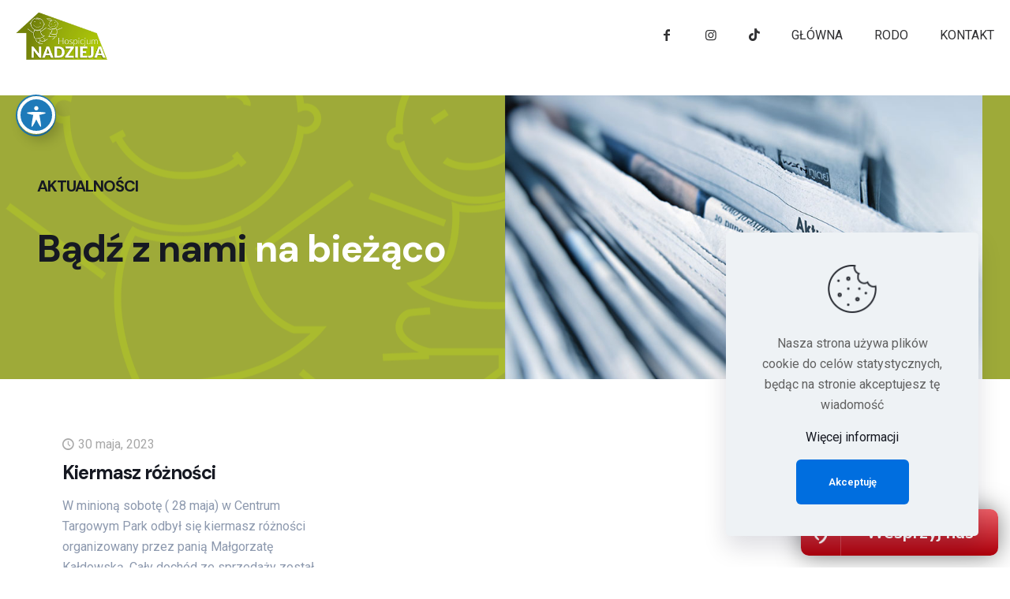

--- FILE ---
content_type: text/css
request_url: https://hospicjumnadzieja.pl/wp-content/uploads/betheme/css/post-176.css?ver=1769042520
body_size: 313
content:
.mcb-section .mcb-wrap-075a961d1 .mcb-wrap-inner-075a961d1{padding-top:100px;padding-bottom:100px;justify-content:center;}.mcb-section .mcb-wrap-3df683f86 .mcb-wrap-inner-3df683f86{background-image:url(https://hospicjumnadzieja.pl/wp-content/uploads/2022/11/aktualnosci.jpg);background-repeat:no-repeat;background-position:center;background-size:cover;}section.mcb-section-34414d18d .mcb-section-inner-34414d18d{align-items:stretch;}section.mcb-section-34414d18d{background-color:#9eaa39;background-image:url(https://hospicjumnadzieja.pl/wp-content/uploads/2022/11/logo-sm.png);background-position:center left;background-size:auto;margin-bottom:50px;}@media(max-width: 767px){.mcb-section .mcb-wrap-075a961d1 .mcb-wrap-inner-075a961d1{padding-top:50px;padding-right:6%;padding-bottom:50px;padding-left:6%;background-size:contain;}section.mcb-section-34414d18d{background-position:top left;background-size:contain;}}

--- FILE ---
content_type: application/javascript; charset=utf-8
request_url: https://www.siepomaga.pl/organizacje/widget.js
body_size: 98075
content:
!function(){var e={742:function(e,t){"use strict";t.byteLength=function(e){var t=l(e),n=t[0],r=t[1];return 3*(n+r)/4-r},t.toByteArray=function(e){var t,n,o=l(e),a=o[0],u=o[1],s=new i(function(e,t,n){return 3*(t+n)/4-n}(0,a,u)),c=0,f=u>0?a-4:a;for(n=0;n<f;n+=4)t=r[e.charCodeAt(n)]<<18|r[e.charCodeAt(n+1)]<<12|r[e.charCodeAt(n+2)]<<6|r[e.charCodeAt(n+3)],s[c++]=t>>16&255,s[c++]=t>>8&255,s[c++]=255&t;return 2===u&&(t=r[e.charCodeAt(n)]<<2|r[e.charCodeAt(n+1)]>>4,s[c++]=255&t),1===u&&(t=r[e.charCodeAt(n)]<<10|r[e.charCodeAt(n+1)]<<4|r[e.charCodeAt(n+2)]>>2,s[c++]=t>>8&255,s[c++]=255&t),s},t.fromByteArray=function(e){for(var t,r=e.length,i=r%3,o=[],a=16383,u=0,l=r-i;u<l;u+=a)o.push(s(e,u,u+a>l?l:u+a));return 1===i?(t=e[r-1],o.push(n[t>>2]+n[t<<4&63]+"==")):2===i&&(t=(e[r-2]<<8)+e[r-1],o.push(n[t>>10]+n[t>>4&63]+n[t<<2&63]+"=")),o.join("")};for(var n=[],r=[],i="undefined"!=typeof Uint8Array?Uint8Array:Array,o="ABCDEFGHIJKLMNOPQRSTUVWXYZabcdefghijklmnopqrstuvwxyz0123456789+/",a=0,u=o.length;a<u;++a)n[a]=o[a],r[o.charCodeAt(a)]=a;function l(e){var t=e.length;if(t%4>0)throw new Error("Invalid string. Length must be a multiple of 4");var n=e.indexOf("=");return-1===n&&(n=t),[n,n===t?0:4-n%4]}function s(e,t,r){for(var i,o,a=[],u=t;u<r;u+=3)i=(e[u]<<16&16711680)+(e[u+1]<<8&65280)+(255&e[u+2]),a.push(n[(o=i)>>18&63]+n[o>>12&63]+n[o>>6&63]+n[63&o]);return a.join("")}r["-".charCodeAt(0)]=62,r["_".charCodeAt(0)]=63},764:function(e,t,n){"use strict";var r=n(742),i=n(645),o="function"==typeof Symbol&&"function"==typeof Symbol.for?Symbol.for("nodejs.util.inspect.custom"):null;t.Buffer=l,t.SlowBuffer=function(e){return+e!=e&&(e=0),l.alloc(+e)},t.INSPECT_MAX_BYTES=50;var a=2147483647;function u(e){if(e>a)throw new RangeError('The value "'+e+'" is invalid for option "size"');var t=new Uint8Array(e);return Object.setPrototypeOf(t,l.prototype),t}function l(e,t,n){if("number"==typeof e){if("string"==typeof t)throw new TypeError('The "string" argument must be of type string. Received type number');return f(e)}return s(e,t,n)}function s(e,t,n){if("string"==typeof e)return function(e,t){if("string"==typeof t&&""!==t||(t="utf8"),!l.isEncoding(t))throw new TypeError("Unknown encoding: "+t);var n=0|g(e,t),r=u(n),i=r.write(e,t);return i!==n&&(r=r.slice(0,i)),r}(e,t);if(ArrayBuffer.isView(e))return function(e){if(F(e,Uint8Array)){var t=new Uint8Array(e);return p(t.buffer,t.byteOffset,t.byteLength)}return d(e)}(e);if(null==e)throw new TypeError("The first argument must be one of type string, Buffer, ArrayBuffer, Array, or Array-like Object. Received type "+typeof e);if(F(e,ArrayBuffer)||e&&F(e.buffer,ArrayBuffer))return p(e,t,n);if("undefined"!=typeof SharedArrayBuffer&&(F(e,SharedArrayBuffer)||e&&F(e.buffer,SharedArrayBuffer)))return p(e,t,n);if("number"==typeof e)throw new TypeError('The "value" argument must not be of type number. Received type number');var r=e.valueOf&&e.valueOf();if(null!=r&&r!==e)return l.from(r,t,n);var i=function(e){if(l.isBuffer(e)){var t=0|h(e.length),n=u(t);return 0===n.length||e.copy(n,0,0,t),n}return void 0!==e.length?"number"!=typeof e.length||Q(e.length)?u(0):d(e):"Buffer"===e.type&&Array.isArray(e.data)?d(e.data):void 0}(e);if(i)return i;if("undefined"!=typeof Symbol&&null!=Symbol.toPrimitive&&"function"==typeof e[Symbol.toPrimitive])return l.from(e[Symbol.toPrimitive]("string"),t,n);throw new TypeError("The first argument must be one of type string, Buffer, ArrayBuffer, Array, or Array-like Object. Received type "+typeof e)}function c(e){if("number"!=typeof e)throw new TypeError('"size" argument must be of type number');if(e<0)throw new RangeError('The value "'+e+'" is invalid for option "size"')}function f(e){return c(e),u(e<0?0:0|h(e))}function d(e){for(var t=e.length<0?0:0|h(e.length),n=u(t),r=0;r<t;r+=1)n[r]=255&e[r];return n}function p(e,t,n){if(t<0||e.byteLength<t)throw new RangeError('"offset" is outside of buffer bounds');if(e.byteLength<t+(n||0))throw new RangeError('"length" is outside of buffer bounds');var r;return r=void 0===t&&void 0===n?new Uint8Array(e):void 0===n?new Uint8Array(e,t):new Uint8Array(e,t,n),Object.setPrototypeOf(r,l.prototype),r}function h(e){if(e>=a)throw new RangeError("Attempt to allocate Buffer larger than maximum size: 0x"+a.toString(16)+" bytes");return 0|e}function g(e,t){if(l.isBuffer(e))return e.length;if(ArrayBuffer.isView(e)||F(e,ArrayBuffer))return e.byteLength;if("string"!=typeof e)throw new TypeError('The "string" argument must be one of type string, Buffer, or ArrayBuffer. Received type '+typeof e);var n=e.length,r=arguments.length>2&&!0===arguments[2];if(!r&&0===n)return 0;for(var i=!1;;)switch(t){case"ascii":case"latin1":case"binary":return n;case"utf8":case"utf-8":return R(e).length;case"ucs2":case"ucs-2":case"utf16le":case"utf-16le":return 2*n;case"hex":return n>>>1;case"base64":return U(e).length;default:if(i)return r?-1:R(e).length;t=(""+t).toLowerCase(),i=!0}}function y(e,t,n){var r=!1;if((void 0===t||t<0)&&(t=0),t>this.length)return"";if((void 0===n||n>this.length)&&(n=this.length),n<=0)return"";if((n>>>=0)<=(t>>>=0))return"";for(e||(e="utf8");;)switch(e){case"hex":return A(this,t,n);case"utf8":case"utf-8":return x(this,t,n);case"ascii":return T(this,t,n);case"latin1":case"binary":return j(this,t,n);case"base64":return L(this,t,n);case"ucs2":case"ucs-2":case"utf16le":case"utf-16le":return C(this,t,n);default:if(r)throw new TypeError("Unknown encoding: "+e);e=(e+"").toLowerCase(),r=!0}}function m(e,t,n){var r=e[t];e[t]=e[n],e[n]=r}function v(e,t,n,r,i){if(0===e.length)return-1;if("string"==typeof n?(r=n,n=0):n>2147483647?n=2147483647:n<-2147483648&&(n=-2147483648),Q(n=+n)&&(n=i?0:e.length-1),n<0&&(n=e.length+n),n>=e.length){if(i)return-1;n=e.length-1}else if(n<0){if(!i)return-1;n=0}if("string"==typeof t&&(t=l.from(t,r)),l.isBuffer(t))return 0===t.length?-1:b(e,t,n,r,i);if("number"==typeof t)return t&=255,"function"==typeof Uint8Array.prototype.indexOf?i?Uint8Array.prototype.indexOf.call(e,t,n):Uint8Array.prototype.lastIndexOf.call(e,t,n):b(e,[t],n,r,i);throw new TypeError("val must be string, number or Buffer")}function b(e,t,n,r,i){var o,a=1,u=e.length,l=t.length;if(void 0!==r&&("ucs2"===(r=String(r).toLowerCase())||"ucs-2"===r||"utf16le"===r||"utf-16le"===r)){if(e.length<2||t.length<2)return-1;a=2,u/=2,l/=2,n/=2}function s(e,t){return 1===a?e[t]:e.readUInt16BE(t*a)}if(i){var c=-1;for(o=n;o<u;o++)if(s(e,o)===s(t,-1===c?0:o-c)){if(-1===c&&(c=o),o-c+1===l)return c*a}else-1!==c&&(o-=o-c),c=-1}else for(n+l>u&&(n=u-l),o=n;o>=0;o--){for(var f=!0,d=0;d<l;d++)if(s(e,o+d)!==s(t,d)){f=!1;break}if(f)return o}return-1}function w(e,t,n,r){n=Number(n)||0;var i=e.length-n;r?(r=Number(r))>i&&(r=i):r=i;var o=t.length;r>o/2&&(r=o/2);for(var a=0;a<r;++a){var u=parseInt(t.substr(2*a,2),16);if(Q(u))return a;e[n+a]=u}return a}function M(e,t,n,r){return Y(R(t,e.length-n),e,n,r)}function S(e,t,n,r){return Y(function(e){for(var t=[],n=0;n<e.length;++n)t.push(255&e.charCodeAt(n));return t}(t),e,n,r)}function N(e,t,n,r){return Y(U(t),e,n,r)}function E(e,t,n,r){return Y(function(e,t){for(var n,r,i,o=[],a=0;a<e.length&&!((t-=2)<0);++a)r=(n=e.charCodeAt(a))>>8,i=n%256,o.push(i),o.push(r);return o}(t,e.length-n),e,n,r)}function L(e,t,n){return 0===t&&n===e.length?r.fromByteArray(e):r.fromByteArray(e.slice(t,n))}function x(e,t,n){n=Math.min(e.length,n);for(var r=[],i=t;i<n;){var o,a,u,l,s=e[i],c=null,f=s>239?4:s>223?3:s>191?2:1;if(i+f<=n)switch(f){case 1:s<128&&(c=s);break;case 2:128==(192&(o=e[i+1]))&&(l=(31&s)<<6|63&o)>127&&(c=l);break;case 3:o=e[i+1],a=e[i+2],128==(192&o)&&128==(192&a)&&(l=(15&s)<<12|(63&o)<<6|63&a)>2047&&(l<55296||l>57343)&&(c=l);break;case 4:o=e[i+1],a=e[i+2],u=e[i+3],128==(192&o)&&128==(192&a)&&128==(192&u)&&(l=(15&s)<<18|(63&o)<<12|(63&a)<<6|63&u)>65535&&l<1114112&&(c=l)}null===c?(c=65533,f=1):c>65535&&(c-=65536,r.push(c>>>10&1023|55296),c=56320|1023&c),r.push(c),i+=f}return function(e){var t=e.length;if(t<=k)return String.fromCharCode.apply(String,e);for(var n="",r=0;r<t;)n+=String.fromCharCode.apply(String,e.slice(r,r+=k));return n}(r)}t.kMaxLength=a,l.TYPED_ARRAY_SUPPORT=function(){try{var e=new Uint8Array(1),t={foo:function(){return 42}};return Object.setPrototypeOf(t,Uint8Array.prototype),Object.setPrototypeOf(e,t),42===e.foo()}catch(e){return!1}}(),l.TYPED_ARRAY_SUPPORT||"undefined"==typeof console||"function"!=typeof console.error||console.error("This browser lacks typed array (Uint8Array) support which is required by `buffer` v5.x. Use `buffer` v4.x if you require old browser support."),Object.defineProperty(l.prototype,"parent",{enumerable:!0,get:function(){if(l.isBuffer(this))return this.buffer}}),Object.defineProperty(l.prototype,"offset",{enumerable:!0,get:function(){if(l.isBuffer(this))return this.byteOffset}}),l.poolSize=8192,l.from=function(e,t,n){return s(e,t,n)},Object.setPrototypeOf(l.prototype,Uint8Array.prototype),Object.setPrototypeOf(l,Uint8Array),l.alloc=function(e,t,n){return function(e,t,n){return c(e),e<=0?u(e):void 0!==t?"string"==typeof n?u(e).fill(t,n):u(e).fill(t):u(e)}(e,t,n)},l.allocUnsafe=function(e){return f(e)},l.allocUnsafeSlow=function(e){return f(e)},l.isBuffer=function(e){return null!=e&&!0===e._isBuffer&&e!==l.prototype},l.compare=function(e,t){if(F(e,Uint8Array)&&(e=l.from(e,e.offset,e.byteLength)),F(t,Uint8Array)&&(t=l.from(t,t.offset,t.byteLength)),!l.isBuffer(e)||!l.isBuffer(t))throw new TypeError('The "buf1", "buf2" arguments must be one of type Buffer or Uint8Array');if(e===t)return 0;for(var n=e.length,r=t.length,i=0,o=Math.min(n,r);i<o;++i)if(e[i]!==t[i]){n=e[i],r=t[i];break}return n<r?-1:r<n?1:0},l.isEncoding=function(e){switch(String(e).toLowerCase()){case"hex":case"utf8":case"utf-8":case"ascii":case"latin1":case"binary":case"base64":case"ucs2":case"ucs-2":case"utf16le":case"utf-16le":return!0;default:return!1}},l.concat=function(e,t){if(!Array.isArray(e))throw new TypeError('"list" argument must be an Array of Buffers');if(0===e.length)return l.alloc(0);var n;if(void 0===t)for(t=0,n=0;n<e.length;++n)t+=e[n].length;var r=l.allocUnsafe(t),i=0;for(n=0;n<e.length;++n){var o=e[n];if(F(o,Uint8Array))i+o.length>r.length?l.from(o).copy(r,i):Uint8Array.prototype.set.call(r,o,i);else{if(!l.isBuffer(o))throw new TypeError('"list" argument must be an Array of Buffers');o.copy(r,i)}i+=o.length}return r},l.byteLength=g,l.prototype._isBuffer=!0,l.prototype.swap16=function(){var e=this.length;if(e%2!=0)throw new RangeError("Buffer size must be a multiple of 16-bits");for(var t=0;t<e;t+=2)m(this,t,t+1);return this},l.prototype.swap32=function(){var e=this.length;if(e%4!=0)throw new RangeError("Buffer size must be a multiple of 32-bits");for(var t=0;t<e;t+=4)m(this,t,t+3),m(this,t+1,t+2);return this},l.prototype.swap64=function(){var e=this.length;if(e%8!=0)throw new RangeError("Buffer size must be a multiple of 64-bits");for(var t=0;t<e;t+=8)m(this,t,t+7),m(this,t+1,t+6),m(this,t+2,t+5),m(this,t+3,t+4);return this},l.prototype.toString=function(){var e=this.length;return 0===e?"":0===arguments.length?x(this,0,e):y.apply(this,arguments)},l.prototype.toLocaleString=l.prototype.toString,l.prototype.equals=function(e){if(!l.isBuffer(e))throw new TypeError("Argument must be a Buffer");return this===e||0===l.compare(this,e)},l.prototype.inspect=function(){var e="",n=t.INSPECT_MAX_BYTES;return e=this.toString("hex",0,n).replace(/(.{2})/g,"$1 ").trim(),this.length>n&&(e+=" ... "),"<Buffer "+e+">"},o&&(l.prototype[o]=l.prototype.inspect),l.prototype.compare=function(e,t,n,r,i){if(F(e,Uint8Array)&&(e=l.from(e,e.offset,e.byteLength)),!l.isBuffer(e))throw new TypeError('The "target" argument must be one of type Buffer or Uint8Array. Received type '+typeof e);if(void 0===t&&(t=0),void 0===n&&(n=e?e.length:0),void 0===r&&(r=0),void 0===i&&(i=this.length),t<0||n>e.length||r<0||i>this.length)throw new RangeError("out of range index");if(r>=i&&t>=n)return 0;if(r>=i)return-1;if(t>=n)return 1;if(this===e)return 0;for(var o=(i>>>=0)-(r>>>=0),a=(n>>>=0)-(t>>>=0),u=Math.min(o,a),s=this.slice(r,i),c=e.slice(t,n),f=0;f<u;++f)if(s[f]!==c[f]){o=s[f],a=c[f];break}return o<a?-1:a<o?1:0},l.prototype.includes=function(e,t,n){return-1!==this.indexOf(e,t,n)},l.prototype.indexOf=function(e,t,n){return v(this,e,t,n,!0)},l.prototype.lastIndexOf=function(e,t,n){return v(this,e,t,n,!1)},l.prototype.write=function(e,t,n,r){if(void 0===t)r="utf8",n=this.length,t=0;else if(void 0===n&&"string"==typeof t)r=t,n=this.length,t=0;else{if(!isFinite(t))throw new Error("Buffer.write(string, encoding, offset[, length]) is no longer supported");t>>>=0,isFinite(n)?(n>>>=0,void 0===r&&(r="utf8")):(r=n,n=void 0)}var i=this.length-t;if((void 0===n||n>i)&&(n=i),e.length>0&&(n<0||t<0)||t>this.length)throw new RangeError("Attempt to write outside buffer bounds");r||(r="utf8");for(var o=!1;;)switch(r){case"hex":return w(this,e,t,n);case"utf8":case"utf-8":return M(this,e,t,n);case"ascii":case"latin1":case"binary":return S(this,e,t,n);case"base64":return N(this,e,t,n);case"ucs2":case"ucs-2":case"utf16le":case"utf-16le":return E(this,e,t,n);default:if(o)throw new TypeError("Unknown encoding: "+r);r=(""+r).toLowerCase(),o=!0}},l.prototype.toJSON=function(){return{type:"Buffer",data:Array.prototype.slice.call(this._arr||this,0)}};var k=4096;function T(e,t,n){var r="";n=Math.min(e.length,n);for(var i=t;i<n;++i)r+=String.fromCharCode(127&e[i]);return r}function j(e,t,n){var r="";n=Math.min(e.length,n);for(var i=t;i<n;++i)r+=String.fromCharCode(e[i]);return r}function A(e,t,n){var r=e.length;(!t||t<0)&&(t=0),(!n||n<0||n>r)&&(n=r);for(var i="",o=t;o<n;++o)i+=B[e[o]];return i}function C(e,t,n){for(var r=e.slice(t,n),i="",o=0;o<r.length-1;o+=2)i+=String.fromCharCode(r[o]+256*r[o+1]);return i}function I(e,t,n){if(e%1!=0||e<0)throw new RangeError("offset is not uint");if(e+t>n)throw new RangeError("Trying to access beyond buffer length")}function D(e,t,n,r,i,o){if(!l.isBuffer(e))throw new TypeError('"buffer" argument must be a Buffer instance');if(t>i||t<o)throw new RangeError('"value" argument is out of bounds');if(n+r>e.length)throw new RangeError("Index out of range")}function O(e,t,n,r,i,o){if(n+r>e.length)throw new RangeError("Index out of range");if(n<0)throw new RangeError("Index out of range")}function _(e,t,n,r,o){return t=+t,n>>>=0,o||O(e,0,n,4),i.write(e,t,n,r,23,4),n+4}function z(e,t,n,r,o){return t=+t,n>>>=0,o||O(e,0,n,8),i.write(e,t,n,r,52,8),n+8}l.prototype.slice=function(e,t){var n=this.length;(e=~~e)<0?(e+=n)<0&&(e=0):e>n&&(e=n),(t=void 0===t?n:~~t)<0?(t+=n)<0&&(t=0):t>n&&(t=n),t<e&&(t=e);var r=this.subarray(e,t);return Object.setPrototypeOf(r,l.prototype),r},l.prototype.readUintLE=l.prototype.readUIntLE=function(e,t,n){e>>>=0,t>>>=0,n||I(e,t,this.length);for(var r=this[e],i=1,o=0;++o<t&&(i*=256);)r+=this[e+o]*i;return r},l.prototype.readUintBE=l.prototype.readUIntBE=function(e,t,n){e>>>=0,t>>>=0,n||I(e,t,this.length);for(var r=this[e+--t],i=1;t>0&&(i*=256);)r+=this[e+--t]*i;return r},l.prototype.readUint8=l.prototype.readUInt8=function(e,t){return e>>>=0,t||I(e,1,this.length),this[e]},l.prototype.readUint16LE=l.prototype.readUInt16LE=function(e,t){return e>>>=0,t||I(e,2,this.length),this[e]|this[e+1]<<8},l.prototype.readUint16BE=l.prototype.readUInt16BE=function(e,t){return e>>>=0,t||I(e,2,this.length),this[e]<<8|this[e+1]},l.prototype.readUint32LE=l.prototype.readUInt32LE=function(e,t){return e>>>=0,t||I(e,4,this.length),(this[e]|this[e+1]<<8|this[e+2]<<16)+16777216*this[e+3]},l.prototype.readUint32BE=l.prototype.readUInt32BE=function(e,t){return e>>>=0,t||I(e,4,this.length),16777216*this[e]+(this[e+1]<<16|this[e+2]<<8|this[e+3])},l.prototype.readIntLE=function(e,t,n){e>>>=0,t>>>=0,n||I(e,t,this.length);for(var r=this[e],i=1,o=0;++o<t&&(i*=256);)r+=this[e+o]*i;return r>=(i*=128)&&(r-=Math.pow(2,8*t)),r},l.prototype.readIntBE=function(e,t,n){e>>>=0,t>>>=0,n||I(e,t,this.length);for(var r=t,i=1,o=this[e+--r];r>0&&(i*=256);)o+=this[e+--r]*i;return o>=(i*=128)&&(o-=Math.pow(2,8*t)),o},l.prototype.readInt8=function(e,t){return e>>>=0,t||I(e,1,this.length),128&this[e]?-1*(255-this[e]+1):this[e]},l.prototype.readInt16LE=function(e,t){e>>>=0,t||I(e,2,this.length);var n=this[e]|this[e+1]<<8;return 32768&n?4294901760|n:n},l.prototype.readInt16BE=function(e,t){e>>>=0,t||I(e,2,this.length);var n=this[e+1]|this[e]<<8;return 32768&n?4294901760|n:n},l.prototype.readInt32LE=function(e,t){return e>>>=0,t||I(e,4,this.length),this[e]|this[e+1]<<8|this[e+2]<<16|this[e+3]<<24},l.prototype.readInt32BE=function(e,t){return e>>>=0,t||I(e,4,this.length),this[e]<<24|this[e+1]<<16|this[e+2]<<8|this[e+3]},l.prototype.readFloatLE=function(e,t){return e>>>=0,t||I(e,4,this.length),i.read(this,e,!0,23,4)},l.prototype.readFloatBE=function(e,t){return e>>>=0,t||I(e,4,this.length),i.read(this,e,!1,23,4)},l.prototype.readDoubleLE=function(e,t){return e>>>=0,t||I(e,8,this.length),i.read(this,e,!0,52,8)},l.prototype.readDoubleBE=function(e,t){return e>>>=0,t||I(e,8,this.length),i.read(this,e,!1,52,8)},l.prototype.writeUintLE=l.prototype.writeUIntLE=function(e,t,n,r){e=+e,t>>>=0,n>>>=0,r||D(this,e,t,n,Math.pow(2,8*n)-1,0);var i=1,o=0;for(this[t]=255&e;++o<n&&(i*=256);)this[t+o]=e/i&255;return t+n},l.prototype.writeUintBE=l.prototype.writeUIntBE=function(e,t,n,r){e=+e,t>>>=0,n>>>=0,r||D(this,e,t,n,Math.pow(2,8*n)-1,0);var i=n-1,o=1;for(this[t+i]=255&e;--i>=0&&(o*=256);)this[t+i]=e/o&255;return t+n},l.prototype.writeUint8=l.prototype.writeUInt8=function(e,t,n){return e=+e,t>>>=0,n||D(this,e,t,1,255,0),this[t]=255&e,t+1},l.prototype.writeUint16LE=l.prototype.writeUInt16LE=function(e,t,n){return e=+e,t>>>=0,n||D(this,e,t,2,65535,0),this[t]=255&e,this[t+1]=e>>>8,t+2},l.prototype.writeUint16BE=l.prototype.writeUInt16BE=function(e,t,n){return e=+e,t>>>=0,n||D(this,e,t,2,65535,0),this[t]=e>>>8,this[t+1]=255&e,t+2},l.prototype.writeUint32LE=l.prototype.writeUInt32LE=function(e,t,n){return e=+e,t>>>=0,n||D(this,e,t,4,4294967295,0),this[t+3]=e>>>24,this[t+2]=e>>>16,this[t+1]=e>>>8,this[t]=255&e,t+4},l.prototype.writeUint32BE=l.prototype.writeUInt32BE=function(e,t,n){return e=+e,t>>>=0,n||D(this,e,t,4,4294967295,0),this[t]=e>>>24,this[t+1]=e>>>16,this[t+2]=e>>>8,this[t+3]=255&e,t+4},l.prototype.writeIntLE=function(e,t,n,r){if(e=+e,t>>>=0,!r){var i=Math.pow(2,8*n-1);D(this,e,t,n,i-1,-i)}var o=0,a=1,u=0;for(this[t]=255&e;++o<n&&(a*=256);)e<0&&0===u&&0!==this[t+o-1]&&(u=1),this[t+o]=(e/a>>0)-u&255;return t+n},l.prototype.writeIntBE=function(e,t,n,r){if(e=+e,t>>>=0,!r){var i=Math.pow(2,8*n-1);D(this,e,t,n,i-1,-i)}var o=n-1,a=1,u=0;for(this[t+o]=255&e;--o>=0&&(a*=256);)e<0&&0===u&&0!==this[t+o+1]&&(u=1),this[t+o]=(e/a>>0)-u&255;return t+n},l.prototype.writeInt8=function(e,t,n){return e=+e,t>>>=0,n||D(this,e,t,1,127,-128),e<0&&(e=255+e+1),this[t]=255&e,t+1},l.prototype.writeInt16LE=function(e,t,n){return e=+e,t>>>=0,n||D(this,e,t,2,32767,-32768),this[t]=255&e,this[t+1]=e>>>8,t+2},l.prototype.writeInt16BE=function(e,t,n){return e=+e,t>>>=0,n||D(this,e,t,2,32767,-32768),this[t]=e>>>8,this[t+1]=255&e,t+2},l.prototype.writeInt32LE=function(e,t,n){return e=+e,t>>>=0,n||D(this,e,t,4,2147483647,-2147483648),this[t]=255&e,this[t+1]=e>>>8,this[t+2]=e>>>16,this[t+3]=e>>>24,t+4},l.prototype.writeInt32BE=function(e,t,n){return e=+e,t>>>=0,n||D(this,e,t,4,2147483647,-2147483648),e<0&&(e=4294967295+e+1),this[t]=e>>>24,this[t+1]=e>>>16,this[t+2]=e>>>8,this[t+3]=255&e,t+4},l.prototype.writeFloatLE=function(e,t,n){return _(this,e,t,!0,n)},l.prototype.writeFloatBE=function(e,t,n){return _(this,e,t,!1,n)},l.prototype.writeDoubleLE=function(e,t,n){return z(this,e,t,!0,n)},l.prototype.writeDoubleBE=function(e,t,n){return z(this,e,t,!1,n)},l.prototype.copy=function(e,t,n,r){if(!l.isBuffer(e))throw new TypeError("argument should be a Buffer");if(n||(n=0),r||0===r||(r=this.length),t>=e.length&&(t=e.length),t||(t=0),r>0&&r<n&&(r=n),r===n)return 0;if(0===e.length||0===this.length)return 0;if(t<0)throw new RangeError("targetStart out of bounds");if(n<0||n>=this.length)throw new RangeError("Index out of range");if(r<0)throw new RangeError("sourceEnd out of bounds");r>this.length&&(r=this.length),e.length-t<r-n&&(r=e.length-t+n);var i=r-n;return this===e&&"function"==typeof Uint8Array.prototype.copyWithin?this.copyWithin(t,n,r):Uint8Array.prototype.set.call(e,this.subarray(n,r),t),i},l.prototype.fill=function(e,t,n,r){if("string"==typeof e){if("string"==typeof t?(r=t,t=0,n=this.length):"string"==typeof n&&(r=n,n=this.length),void 0!==r&&"string"!=typeof r)throw new TypeError("encoding must be a string");if("string"==typeof r&&!l.isEncoding(r))throw new TypeError("Unknown encoding: "+r);if(1===e.length){var i=e.charCodeAt(0);("utf8"===r&&i<128||"latin1"===r)&&(e=i)}}else"number"==typeof e?e&=255:"boolean"==typeof e&&(e=Number(e));if(t<0||this.length<t||this.length<n)throw new RangeError("Out of range index");if(n<=t)return this;var o;if(t>>>=0,n=void 0===n?this.length:n>>>0,e||(e=0),"number"==typeof e)for(o=t;o<n;++o)this[o]=e;else{var a=l.isBuffer(e)?e:l.from(e,r),u=a.length;if(0===u)throw new TypeError('The value "'+e+'" is invalid for argument "value"');for(o=0;o<n-t;++o)this[o+t]=a[o%u]}return this};var P=/[^+/0-9A-Za-z-_]/g;function R(e,t){var n;t=t||1/0;for(var r=e.length,i=null,o=[],a=0;a<r;++a){if((n=e.charCodeAt(a))>55295&&n<57344){if(!i){if(n>56319){(t-=3)>-1&&o.push(239,191,189);continue}if(a+1===r){(t-=3)>-1&&o.push(239,191,189);continue}i=n;continue}if(n<56320){(t-=3)>-1&&o.push(239,191,189),i=n;continue}n=65536+(i-55296<<10|n-56320)}else i&&(t-=3)>-1&&o.push(239,191,189);if(i=null,n<128){if((t-=1)<0)break;o.push(n)}else if(n<2048){if((t-=2)<0)break;o.push(n>>6|192,63&n|128)}else if(n<65536){if((t-=3)<0)break;o.push(n>>12|224,n>>6&63|128,63&n|128)}else{if(!(n<1114112))throw new Error("Invalid code point");if((t-=4)<0)break;o.push(n>>18|240,n>>12&63|128,n>>6&63|128,63&n|128)}}return o}function U(e){return r.toByteArray(function(e){if((e=(e=e.split("=")[0]).trim().replace(P,"")).length<2)return"";for(;e.length%4!=0;)e+="=";return e}(e))}function Y(e,t,n,r){for(var i=0;i<r&&!(i+n>=t.length||i>=e.length);++i)t[i+n]=e[i];return i}function F(e,t){return e instanceof t||null!=e&&null!=e.constructor&&null!=e.constructor.name&&e.constructor.name===t.name}function Q(e){return e!=e}var B=function(){for(var e="0123456789abcdef",t=new Array(256),n=0;n<16;++n)for(var r=16*n,i=0;i<16;++i)t[r+i]=e[n]+e[i];return t}()},187:function(e){"use strict";var t,n="object"==typeof Reflect?Reflect:null,r=n&&"function"==typeof n.apply?n.apply:function(e,t,n){return Function.prototype.apply.call(e,t,n)};t=n&&"function"==typeof n.ownKeys?n.ownKeys:Object.getOwnPropertySymbols?function(e){return Object.getOwnPropertyNames(e).concat(Object.getOwnPropertySymbols(e))}:function(e){return Object.getOwnPropertyNames(e)};var i=Number.isNaN||function(e){return e!=e};function o(){o.init.call(this)}e.exports=o,e.exports.once=function(e,t){return new Promise((function(n,r){function i(n){e.removeListener(t,o),r(n)}function o(){"function"==typeof e.removeListener&&e.removeListener("error",i),n([].slice.call(arguments))}g(e,t,o,{once:!0}),"error"!==t&&function(e,t,n){"function"==typeof e.on&&g(e,"error",t,{once:!0})}(e,i)}))},o.EventEmitter=o,o.prototype._events=void 0,o.prototype._eventsCount=0,o.prototype._maxListeners=void 0;var a=10;function u(e){if("function"!=typeof e)throw new TypeError('The "listener" argument must be of type Function. Received type '+typeof e)}function l(e){return void 0===e._maxListeners?o.defaultMaxListeners:e._maxListeners}function s(e,t,n,r){var i,o,a,s;if(u(n),void 0===(o=e._events)?(o=e._events=Object.create(null),e._eventsCount=0):(void 0!==o.newListener&&(e.emit("newListener",t,n.listener?n.listener:n),o=e._events),a=o[t]),void 0===a)a=o[t]=n,++e._eventsCount;else if("function"==typeof a?a=o[t]=r?[n,a]:[a,n]:r?a.unshift(n):a.push(n),(i=l(e))>0&&a.length>i&&!a.warned){a.warned=!0;var c=new Error("Possible EventEmitter memory leak detected. "+a.length+" "+String(t)+" listeners added. Use emitter.setMaxListeners() to increase limit");c.name="MaxListenersExceededWarning",c.emitter=e,c.type=t,c.count=a.length,s=c,console&&console.warn&&console.warn(s)}return e}function c(){if(!this.fired)return this.target.removeListener(this.type,this.wrapFn),this.fired=!0,0===arguments.length?this.listener.call(this.target):this.listener.apply(this.target,arguments)}function f(e,t,n){var r={fired:!1,wrapFn:void 0,target:e,type:t,listener:n},i=c.bind(r);return i.listener=n,r.wrapFn=i,i}function d(e,t,n){var r=e._events;if(void 0===r)return[];var i=r[t];return void 0===i?[]:"function"==typeof i?n?[i.listener||i]:[i]:n?function(e){for(var t=new Array(e.length),n=0;n<t.length;++n)t[n]=e[n].listener||e[n];return t}(i):h(i,i.length)}function p(e){var t=this._events;if(void 0!==t){var n=t[e];if("function"==typeof n)return 1;if(void 0!==n)return n.length}return 0}function h(e,t){for(var n=new Array(t),r=0;r<t;++r)n[r]=e[r];return n}function g(e,t,n,r){if("function"==typeof e.on)r.once?e.once(t,n):e.on(t,n);else{if("function"!=typeof e.addEventListener)throw new TypeError('The "emitter" argument must be of type EventEmitter. Received type '+typeof e);e.addEventListener(t,(function i(o){r.once&&e.removeEventListener(t,i),n(o)}))}}Object.defineProperty(o,"defaultMaxListeners",{enumerable:!0,get:function(){return a},set:function(e){if("number"!=typeof e||e<0||i(e))throw new RangeError('The value of "defaultMaxListeners" is out of range. It must be a non-negative number. Received '+e+".");a=e}}),o.init=function(){void 0!==this._events&&this._events!==Object.getPrototypeOf(this)._events||(this._events=Object.create(null),this._eventsCount=0),this._maxListeners=this._maxListeners||void 0},o.prototype.setMaxListeners=function(e){if("number"!=typeof e||e<0||i(e))throw new RangeError('The value of "n" is out of range. It must be a non-negative number. Received '+e+".");return this._maxListeners=e,this},o.prototype.getMaxListeners=function(){return l(this)},o.prototype.emit=function(e){for(var t=[],n=1;n<arguments.length;n++)t.push(arguments[n]);var i="error"===e,o=this._events;if(void 0!==o)i=i&&void 0===o.error;else if(!i)return!1;if(i){var a;if(t.length>0&&(a=t[0]),a instanceof Error)throw a;var u=new Error("Unhandled error."+(a?" ("+a.message+")":""));throw u.context=a,u}var l=o[e];if(void 0===l)return!1;if("function"==typeof l)r(l,this,t);else{var s=l.length,c=h(l,s);for(n=0;n<s;++n)r(c[n],this,t)}return!0},o.prototype.addListener=function(e,t){return s(this,e,t,!1)},o.prototype.on=o.prototype.addListener,o.prototype.prependListener=function(e,t){return s(this,e,t,!0)},o.prototype.once=function(e,t){return u(t),this.on(e,f(this,e,t)),this},o.prototype.prependOnceListener=function(e,t){return u(t),this.prependListener(e,f(this,e,t)),this},o.prototype.removeListener=function(e,t){var n,r,i,o,a;if(u(t),void 0===(r=this._events))return this;if(void 0===(n=r[e]))return this;if(n===t||n.listener===t)0==--this._eventsCount?this._events=Object.create(null):(delete r[e],r.removeListener&&this.emit("removeListener",e,n.listener||t));else if("function"!=typeof n){for(i=-1,o=n.length-1;o>=0;o--)if(n[o]===t||n[o].listener===t){a=n[o].listener,i=o;break}if(i<0)return this;0===i?n.shift():function(e,t){for(;t+1<e.length;t++)e[t]=e[t+1];e.pop()}(n,i),1===n.length&&(r[e]=n[0]),void 0!==r.removeListener&&this.emit("removeListener",e,a||t)}return this},o.prototype.off=o.prototype.removeListener,o.prototype.removeAllListeners=function(e){var t,n,r;if(void 0===(n=this._events))return this;if(void 0===n.removeListener)return 0===arguments.length?(this._events=Object.create(null),this._eventsCount=0):void 0!==n[e]&&(0==--this._eventsCount?this._events=Object.create(null):delete n[e]),this;if(0===arguments.length){var i,o=Object.keys(n);for(r=0;r<o.length;++r)"removeListener"!==(i=o[r])&&this.removeAllListeners(i);return this.removeAllListeners("removeListener"),this._events=Object.create(null),this._eventsCount=0,this}if("function"==typeof(t=n[e]))this.removeListener(e,t);else if(void 0!==t)for(r=t.length-1;r>=0;r--)this.removeListener(e,t[r]);return this},o.prototype.listeners=function(e){return d(this,e,!0)},o.prototype.rawListeners=function(e){return d(this,e,!1)},o.listenerCount=function(e,t){return"function"==typeof e.listenerCount?e.listenerCount(t):p.call(e,t)},o.prototype.listenerCount=p,o.prototype.eventNames=function(){return this._eventsCount>0?t(this._events):[]}},679:function(e,t,n){"use strict";var r=n(296),i={childContextTypes:!0,contextType:!0,contextTypes:!0,defaultProps:!0,displayName:!0,getDefaultProps:!0,getDerivedStateFromError:!0,getDerivedStateFromProps:!0,mixins:!0,propTypes:!0,type:!0},o={name:!0,length:!0,prototype:!0,caller:!0,callee:!0,arguments:!0,arity:!0},a={$$typeof:!0,compare:!0,defaultProps:!0,displayName:!0,propTypes:!0,type:!0},u={};function l(e){return r.isMemo(e)?a:u[e.$$typeof]||i}u[r.ForwardRef]={$$typeof:!0,render:!0,defaultProps:!0,displayName:!0,propTypes:!0},u[r.Memo]=a;var s=Object.defineProperty,c=Object.getOwnPropertyNames,f=Object.getOwnPropertySymbols,d=Object.getOwnPropertyDescriptor,p=Object.getPrototypeOf,h=Object.prototype;e.exports=function e(t,n,r){if("string"!=typeof n){if(h){var i=p(n);i&&i!==h&&e(t,i,r)}var a=c(n);f&&(a=a.concat(f(n)));for(var u=l(t),g=l(n),y=0;y<a.length;++y){var m=a[y];if(!(o[m]||r&&r[m]||g&&g[m]||u&&u[m])){var v=d(n,m);try{s(t,m,v)}catch(e){}}}}return t}},103:function(e,t){"use strict";var n="function"==typeof Symbol&&Symbol.for,r=n?Symbol.for("react.element"):60103,i=n?Symbol.for("react.portal"):60106,o=n?Symbol.for("react.fragment"):60107,a=n?Symbol.for("react.strict_mode"):60108,u=n?Symbol.for("react.profiler"):60114,l=n?Symbol.for("react.provider"):60109,s=n?Symbol.for("react.context"):60110,c=n?Symbol.for("react.async_mode"):60111,f=n?Symbol.for("react.concurrent_mode"):60111,d=n?Symbol.for("react.forward_ref"):60112,p=n?Symbol.for("react.suspense"):60113,h=n?Symbol.for("react.suspense_list"):60120,g=n?Symbol.for("react.memo"):60115,y=n?Symbol.for("react.lazy"):60116,m=n?Symbol.for("react.block"):60121,v=n?Symbol.for("react.fundamental"):60117,b=n?Symbol.for("react.responder"):60118,w=n?Symbol.for("react.scope"):60119;function M(e){if("object"==typeof e&&null!==e){var t=e.$$typeof;switch(t){case r:switch(e=e.type){case c:case f:case o:case u:case a:case p:return e;default:switch(e=e&&e.$$typeof){case s:case d:case y:case g:case l:return e;default:return t}}case i:return t}}}function S(e){return M(e)===f}t.AsyncMode=c,t.ConcurrentMode=f,t.ContextConsumer=s,t.ContextProvider=l,t.Element=r,t.ForwardRef=d,t.Fragment=o,t.Lazy=y,t.Memo=g,t.Portal=i,t.Profiler=u,t.StrictMode=a,t.Suspense=p,t.isAsyncMode=function(e){return S(e)||M(e)===c},t.isConcurrentMode=S,t.isContextConsumer=function(e){return M(e)===s},t.isContextProvider=function(e){return M(e)===l},t.isElement=function(e){return"object"==typeof e&&null!==e&&e.$$typeof===r},t.isForwardRef=function(e){return M(e)===d},t.isFragment=function(e){return M(e)===o},t.isLazy=function(e){return M(e)===y},t.isMemo=function(e){return M(e)===g},t.isPortal=function(e){return M(e)===i},t.isProfiler=function(e){return M(e)===u},t.isStrictMode=function(e){return M(e)===a},t.isSuspense=function(e){return M(e)===p},t.isValidElementType=function(e){return"string"==typeof e||"function"==typeof e||e===o||e===f||e===u||e===a||e===p||e===h||"object"==typeof e&&null!==e&&(e.$$typeof===y||e.$$typeof===g||e.$$typeof===l||e.$$typeof===s||e.$$typeof===d||e.$$typeof===v||e.$$typeof===b||e.$$typeof===w||e.$$typeof===m)},t.typeOf=M},296:function(e,t,n){"use strict";e.exports=n(103)},645:function(e,t){t.read=function(e,t,n,r,i){var o,a,u=8*i-r-1,l=(1<<u)-1,s=l>>1,c=-7,f=n?i-1:0,d=n?-1:1,p=e[t+f];for(f+=d,o=p&(1<<-c)-1,p>>=-c,c+=u;c>0;o=256*o+e[t+f],f+=d,c-=8);for(a=o&(1<<-c)-1,o>>=-c,c+=r;c>0;a=256*a+e[t+f],f+=d,c-=8);if(0===o)o=1-s;else{if(o===l)return a?NaN:1/0*(p?-1:1);a+=Math.pow(2,r),o-=s}return(p?-1:1)*a*Math.pow(2,o-r)},t.write=function(e,t,n,r,i,o){var a,u,l,s=8*o-i-1,c=(1<<s)-1,f=c>>1,d=23===i?Math.pow(2,-24)-Math.pow(2,-77):0,p=r?0:o-1,h=r?1:-1,g=t<0||0===t&&1/t<0?1:0;for(t=Math.abs(t),isNaN(t)||t===1/0?(u=isNaN(t)?1:0,a=c):(a=Math.floor(Math.log(t)/Math.LN2),t*(l=Math.pow(2,-a))<1&&(a--,l*=2),(t+=a+f>=1?d/l:d*Math.pow(2,1-f))*l>=2&&(a++,l/=2),a+f>=c?(u=0,a=c):a+f>=1?(u=(t*l-1)*Math.pow(2,i),a+=f):(u=t*Math.pow(2,f-1)*Math.pow(2,i),a=0));i>=8;e[n+p]=255&u,p+=h,u/=256,i-=8);for(a=a<<i|u,s+=i;s>0;e[n+p]=255&a,p+=h,a/=256,s-=8);e[n+p-h]|=128*g}},717:function(e){"function"==typeof Object.create?e.exports=function(e,t){t&&(e.super_=t,e.prototype=Object.create(t.prototype,{constructor:{value:e,enumerable:!1,writable:!0,configurable:!0}}))}:e.exports=function(e,t){if(t){e.super_=t;var n=function(){};n.prototype=t.prototype,e.prototype=new n,e.prototype.constructor=e}}},418:function(e){"use strict";var t=Object.getOwnPropertySymbols,n=Object.prototype.hasOwnProperty,r=Object.prototype.propertyIsEnumerable;function i(e){if(null==e)throw new TypeError("Object.assign cannot be called with null or undefined");return Object(e)}e.exports=function(){try{if(!Object.assign)return!1;var e=new String("abc");if(e[5]="de","5"===Object.getOwnPropertyNames(e)[0])return!1;for(var t={},n=0;n<10;n++)t["_"+String.fromCharCode(n)]=n;if("0123456789"!==Object.getOwnPropertyNames(t).map((function(e){return t[e]})).join(""))return!1;var r={};return"abcdefghijklmnopqrst".split("").forEach((function(e){r[e]=e})),"abcdefghijklmnopqrst"===Object.keys(Object.assign({},r)).join("")}catch(e){return!1}}()?Object.assign:function(e,o){for(var a,u,l=i(e),s=1;s<arguments.length;s++){for(var c in a=Object(arguments[s]))n.call(a,c)&&(l[c]=a[c]);if(t){u=t(a);for(var f=0;f<u.length;f++)r.call(a,u[f])&&(l[u[f]]=a[u[f]])}}return l}},703:function(e,t,n){"use strict";var r=n(268);function i(){}function o(){}o.resetWarningCache=i,e.exports=function(){function e(e,t,n,i,o,a){if(a!==r){var u=new Error("Calling PropTypes validators directly is not supported by the `prop-types` package. Use PropTypes.checkPropTypes() to call them. Read more at http://fb.me/use-check-prop-types");throw u.name="Invariant Violation",u}}function t(){return e}e.isRequired=e;var n={array:e,bigint:e,bool:e,func:e,number:e,object:e,string:e,symbol:e,any:e,arrayOf:t,element:e,elementType:e,instanceOf:t,node:e,objectOf:t,oneOf:t,oneOfType:t,shape:t,exact:t,checkPropTypes:o,resetWarningCache:i};return n.PropTypes=n,n}},697:function(e,t,n){e.exports=n(703)()},268:function(e){"use strict";e.exports="SECRET_DO_NOT_PASS_THIS_OR_YOU_WILL_BE_FIRED"},448:function(e,t,n){"use strict";var r=n(294),i=n(418),o=n(840);function a(e){for(var t="https://reactjs.org/docs/error-decoder.html?invariant="+e,n=1;n<arguments.length;n++)t+="&args[]="+encodeURIComponent(arguments[n]);return"Minified React error #"+e+"; visit "+t+" for the full message or use the non-minified dev environment for full errors and additional helpful warnings."}if(!r)throw Error(a(227));var u=new Set,l={};function s(e,t){c(e,t),c(e+"Capture",t)}function c(e,t){for(l[e]=t,e=0;e<t.length;e++)u.add(t[e])}var f=!("undefined"==typeof window||void 0===window.document||void 0===window.document.createElement),d=/^[:A-Z_a-z\u00C0-\u00D6\u00D8-\u00F6\u00F8-\u02FF\u0370-\u037D\u037F-\u1FFF\u200C-\u200D\u2070-\u218F\u2C00-\u2FEF\u3001-\uD7FF\uF900-\uFDCF\uFDF0-\uFFFD][:A-Z_a-z\u00C0-\u00D6\u00D8-\u00F6\u00F8-\u02FF\u0370-\u037D\u037F-\u1FFF\u200C-\u200D\u2070-\u218F\u2C00-\u2FEF\u3001-\uD7FF\uF900-\uFDCF\uFDF0-\uFFFD\-.0-9\u00B7\u0300-\u036F\u203F-\u2040]*$/,p=Object.prototype.hasOwnProperty,h={},g={};function y(e,t,n,r,i,o,a){this.acceptsBooleans=2===t||3===t||4===t,this.attributeName=r,this.attributeNamespace=i,this.mustUseProperty=n,this.propertyName=e,this.type=t,this.sanitizeURL=o,this.removeEmptyString=a}var m={};"children dangerouslySetInnerHTML defaultValue defaultChecked innerHTML suppressContentEditableWarning suppressHydrationWarning style".split(" ").forEach((function(e){m[e]=new y(e,0,!1,e,null,!1,!1)})),[["acceptCharset","accept-charset"],["className","class"],["htmlFor","for"],["httpEquiv","http-equiv"]].forEach((function(e){var t=e[0];m[t]=new y(t,1,!1,e[1],null,!1,!1)})),["contentEditable","draggable","spellCheck","value"].forEach((function(e){m[e]=new y(e,2,!1,e.toLowerCase(),null,!1,!1)})),["autoReverse","externalResourcesRequired","focusable","preserveAlpha"].forEach((function(e){m[e]=new y(e,2,!1,e,null,!1,!1)})),"allowFullScreen async autoFocus autoPlay controls default defer disabled disablePictureInPicture disableRemotePlayback formNoValidate hidden loop noModule noValidate open playsInline readOnly required reversed scoped seamless itemScope".split(" ").forEach((function(e){m[e]=new y(e,3,!1,e.toLowerCase(),null,!1,!1)})),["checked","multiple","muted","selected"].forEach((function(e){m[e]=new y(e,3,!0,e,null,!1,!1)})),["capture","download"].forEach((function(e){m[e]=new y(e,4,!1,e,null,!1,!1)})),["cols","rows","size","span"].forEach((function(e){m[e]=new y(e,6,!1,e,null,!1,!1)})),["rowSpan","start"].forEach((function(e){m[e]=new y(e,5,!1,e.toLowerCase(),null,!1,!1)}));var v=/[\-:]([a-z])/g;function b(e){return e[1].toUpperCase()}function w(e,t,n,r){var i=m.hasOwnProperty(t)?m[t]:null;(null!==i?0===i.type:!r&&2<t.length&&("o"===t[0]||"O"===t[0])&&("n"===t[1]||"N"===t[1]))||(function(e,t,n,r){if(null==t||function(e,t,n,r){if(null!==n&&0===n.type)return!1;switch(typeof t){case"function":case"symbol":return!0;case"boolean":return!r&&(null!==n?!n.acceptsBooleans:"data-"!==(e=e.toLowerCase().slice(0,5))&&"aria-"!==e);default:return!1}}(e,t,n,r))return!0;if(r)return!1;if(null!==n)switch(n.type){case 3:return!t;case 4:return!1===t;case 5:return isNaN(t);case 6:return isNaN(t)||1>t}return!1}(t,n,i,r)&&(n=null),r||null===i?function(e){return!!p.call(g,e)||!p.call(h,e)&&(d.test(e)?g[e]=!0:(h[e]=!0,!1))}(t)&&(null===n?e.removeAttribute(t):e.setAttribute(t,""+n)):i.mustUseProperty?e[i.propertyName]=null===n?3!==i.type&&"":n:(t=i.attributeName,r=i.attributeNamespace,null===n?e.removeAttribute(t):(n=3===(i=i.type)||4===i&&!0===n?"":""+n,r?e.setAttributeNS(r,t,n):e.setAttribute(t,n))))}"accent-height alignment-baseline arabic-form baseline-shift cap-height clip-path clip-rule color-interpolation color-interpolation-filters color-profile color-rendering dominant-baseline enable-background fill-opacity fill-rule flood-color flood-opacity font-family font-size font-size-adjust font-stretch font-style font-variant font-weight glyph-name glyph-orientation-horizontal glyph-orientation-vertical horiz-adv-x horiz-origin-x image-rendering letter-spacing lighting-color marker-end marker-mid marker-start overline-position overline-thickness paint-order panose-1 pointer-events rendering-intent shape-rendering stop-color stop-opacity strikethrough-position strikethrough-thickness stroke-dasharray stroke-dashoffset stroke-linecap stroke-linejoin stroke-miterlimit stroke-opacity stroke-width text-anchor text-decoration text-rendering underline-position underline-thickness unicode-bidi unicode-range units-per-em v-alphabetic v-hanging v-ideographic v-mathematical vector-effect vert-adv-y vert-origin-x vert-origin-y word-spacing writing-mode xmlns:xlink x-height".split(" ").forEach((function(e){var t=e.replace(v,b);m[t]=new y(t,1,!1,e,null,!1,!1)})),"xlink:actuate xlink:arcrole xlink:role xlink:show xlink:title xlink:type".split(" ").forEach((function(e){var t=e.replace(v,b);m[t]=new y(t,1,!1,e,"http://www.w3.org/1999/xlink",!1,!1)})),["xml:base","xml:lang","xml:space"].forEach((function(e){var t=e.replace(v,b);m[t]=new y(t,1,!1,e,"http://www.w3.org/XML/1998/namespace",!1,!1)})),["tabIndex","crossOrigin"].forEach((function(e){m[e]=new y(e,1,!1,e.toLowerCase(),null,!1,!1)})),m.xlinkHref=new y("xlinkHref",1,!1,"xlink:href","http://www.w3.org/1999/xlink",!0,!1),["src","href","action","formAction"].forEach((function(e){m[e]=new y(e,1,!1,e.toLowerCase(),null,!0,!0)}));var M=r.__SECRET_INTERNALS_DO_NOT_USE_OR_YOU_WILL_BE_FIRED,S=60103,N=60106,E=60107,L=60108,x=60114,k=60109,T=60110,j=60112,A=60113,C=60120,I=60115,D=60116,O=60121,_=60128,z=60129,P=60130,R=60131;if("function"==typeof Symbol&&Symbol.for){var U=Symbol.for;S=U("react.element"),N=U("react.portal"),E=U("react.fragment"),L=U("react.strict_mode"),x=U("react.profiler"),k=U("react.provider"),T=U("react.context"),j=U("react.forward_ref"),A=U("react.suspense"),C=U("react.suspense_list"),I=U("react.memo"),D=U("react.lazy"),O=U("react.block"),U("react.scope"),_=U("react.opaque.id"),z=U("react.debug_trace_mode"),P=U("react.offscreen"),R=U("react.legacy_hidden")}var Y,F="function"==typeof Symbol&&Symbol.iterator;function Q(e){return null===e||"object"!=typeof e?null:"function"==typeof(e=F&&e[F]||e["@@iterator"])?e:null}function B(e){if(void 0===Y)try{throw Error()}catch(e){var t=e.stack.trim().match(/\n( *(at )?)/);Y=t&&t[1]||""}return"\n"+Y+e}var W=!1;function H(e,t){if(!e||W)return"";W=!0;var n=Error.prepareStackTrace;Error.prepareStackTrace=void 0;try{if(t)if(t=function(){throw Error()},Object.defineProperty(t.prototype,"props",{set:function(){throw Error()}}),"object"==typeof Reflect&&Reflect.construct){try{Reflect.construct(t,[])}catch(e){var r=e}Reflect.construct(e,[],t)}else{try{t.call()}catch(e){r=e}e.call(t.prototype)}else{try{throw Error()}catch(e){r=e}e()}}catch(e){if(e&&r&&"string"==typeof e.stack){for(var i=e.stack.split("\n"),o=r.stack.split("\n"),a=i.length-1,u=o.length-1;1<=a&&0<=u&&i[a]!==o[u];)u--;for(;1<=a&&0<=u;a--,u--)if(i[a]!==o[u]){if(1!==a||1!==u)do{if(a--,0>--u||i[a]!==o[u])return"\n"+i[a].replace(" at new "," at ")}while(1<=a&&0<=u);break}}}finally{W=!1,Error.prepareStackTrace=n}return(e=e?e.displayName||e.name:"")?B(e):""}function V(e){switch(e.tag){case 5:return B(e.type);case 16:return B("Lazy");case 13:return B("Suspense");case 19:return B("SuspenseList");case 0:case 2:case 15:return H(e.type,!1);case 11:return H(e.type.render,!1);case 22:return H(e.type._render,!1);case 1:return H(e.type,!0);default:return""}}function q(e){if(null==e)return null;if("function"==typeof e)return e.displayName||e.name||null;if("string"==typeof e)return e;switch(e){case E:return"Fragment";case N:return"Portal";case x:return"Profiler";case L:return"StrictMode";case A:return"Suspense";case C:return"SuspenseList"}if("object"==typeof e)switch(e.$$typeof){case T:return(e.displayName||"Context")+".Consumer";case k:return(e._context.displayName||"Context")+".Provider";case j:var t=e.render;return t=t.displayName||t.name||"",e.displayName||(""!==t?"ForwardRef("+t+")":"ForwardRef");case I:return q(e.type);case O:return q(e._render);case D:t=e._payload,e=e._init;try{return q(e(t))}catch(e){}}return null}function $(e){switch(typeof e){case"boolean":case"number":case"object":case"string":case"undefined":return e;default:return""}}function G(e){var t=e.type;return(e=e.nodeName)&&"input"===e.toLowerCase()&&("checkbox"===t||"radio"===t)}function Z(e){e._valueTracker||(e._valueTracker=function(e){var t=G(e)?"checked":"value",n=Object.getOwnPropertyDescriptor(e.constructor.prototype,t),r=""+e[t];if(!e.hasOwnProperty(t)&&void 0!==n&&"function"==typeof n.get&&"function"==typeof n.set){var i=n.get,o=n.set;return Object.defineProperty(e,t,{configurable:!0,get:function(){return i.call(this)},set:function(e){r=""+e,o.call(this,e)}}),Object.defineProperty(e,t,{enumerable:n.enumerable}),{getValue:function(){return r},setValue:function(e){r=""+e},stopTracking:function(){e._valueTracker=null,delete e[t]}}}}(e))}function K(e){if(!e)return!1;var t=e._valueTracker;if(!t)return!0;var n=t.getValue(),r="";return e&&(r=G(e)?e.checked?"true":"false":e.value),(e=r)!==n&&(t.setValue(e),!0)}function X(e){if(void 0===(e=e||("undefined"!=typeof document?document:void 0)))return null;try{return e.activeElement||e.body}catch(t){return e.body}}function J(e,t){var n=t.checked;return i({},t,{defaultChecked:void 0,defaultValue:void 0,value:void 0,checked:null!=n?n:e._wrapperState.initialChecked})}function ee(e,t){var n=null==t.defaultValue?"":t.defaultValue,r=null!=t.checked?t.checked:t.defaultChecked;n=$(null!=t.value?t.value:n),e._wrapperState={initialChecked:r,initialValue:n,controlled:"checkbox"===t.type||"radio"===t.type?null!=t.checked:null!=t.value}}function te(e,t){null!=(t=t.checked)&&w(e,"checked",t,!1)}function ne(e,t){te(e,t);var n=$(t.value),r=t.type;if(null!=n)"number"===r?(0===n&&""===e.value||e.value!=n)&&(e.value=""+n):e.value!==""+n&&(e.value=""+n);else if("submit"===r||"reset"===r)return void e.removeAttribute("value");t.hasOwnProperty("value")?ie(e,t.type,n):t.hasOwnProperty("defaultValue")&&ie(e,t.type,$(t.defaultValue)),null==t.checked&&null!=t.defaultChecked&&(e.defaultChecked=!!t.defaultChecked)}function re(e,t,n){if(t.hasOwnProperty("value")||t.hasOwnProperty("defaultValue")){var r=t.type;if(!("submit"!==r&&"reset"!==r||void 0!==t.value&&null!==t.value))return;t=""+e._wrapperState.initialValue,n||t===e.value||(e.value=t),e.defaultValue=t}""!==(n=e.name)&&(e.name=""),e.defaultChecked=!!e._wrapperState.initialChecked,""!==n&&(e.name=n)}function ie(e,t,n){"number"===t&&X(e.ownerDocument)===e||(null==n?e.defaultValue=""+e._wrapperState.initialValue:e.defaultValue!==""+n&&(e.defaultValue=""+n))}function oe(e,t){return e=i({children:void 0},t),(t=function(e){var t="";return r.Children.forEach(e,(function(e){null!=e&&(t+=e)})),t}(t.children))&&(e.children=t),e}function ae(e,t,n,r){if(e=e.options,t){t={};for(var i=0;i<n.length;i++)t["$"+n[i]]=!0;for(n=0;n<e.length;n++)i=t.hasOwnProperty("$"+e[n].value),e[n].selected!==i&&(e[n].selected=i),i&&r&&(e[n].defaultSelected=!0)}else{for(n=""+$(n),t=null,i=0;i<e.length;i++){if(e[i].value===n)return e[i].selected=!0,void(r&&(e[i].defaultSelected=!0));null!==t||e[i].disabled||(t=e[i])}null!==t&&(t.selected=!0)}}function ue(e,t){if(null!=t.dangerouslySetInnerHTML)throw Error(a(91));return i({},t,{value:void 0,defaultValue:void 0,children:""+e._wrapperState.initialValue})}function le(e,t){var n=t.value;if(null==n){if(n=t.children,t=t.defaultValue,null!=n){if(null!=t)throw Error(a(92));if(Array.isArray(n)){if(!(1>=n.length))throw Error(a(93));n=n[0]}t=n}null==t&&(t=""),n=t}e._wrapperState={initialValue:$(n)}}function se(e,t){var n=$(t.value),r=$(t.defaultValue);null!=n&&((n=""+n)!==e.value&&(e.value=n),null==t.defaultValue&&e.defaultValue!==n&&(e.defaultValue=n)),null!=r&&(e.defaultValue=""+r)}function ce(e){var t=e.textContent;t===e._wrapperState.initialValue&&""!==t&&null!==t&&(e.value=t)}var fe="http://www.w3.org/1999/xhtml";function de(e){switch(e){case"svg":return"http://www.w3.org/2000/svg";case"math":return"http://www.w3.org/1998/Math/MathML";default:return"http://www.w3.org/1999/xhtml"}}function pe(e,t){return null==e||"http://www.w3.org/1999/xhtml"===e?de(t):"http://www.w3.org/2000/svg"===e&&"foreignObject"===t?"http://www.w3.org/1999/xhtml":e}var he,ge,ye=(ge=function(e,t){if("http://www.w3.org/2000/svg"!==e.namespaceURI||"innerHTML"in e)e.innerHTML=t;else{for((he=he||document.createElement("div")).innerHTML="<svg>"+t.valueOf().toString()+"</svg>",t=he.firstChild;e.firstChild;)e.removeChild(e.firstChild);for(;t.firstChild;)e.appendChild(t.firstChild)}},"undefined"!=typeof MSApp&&MSApp.execUnsafeLocalFunction?function(e,t,n,r){MSApp.execUnsafeLocalFunction((function(){return ge(e,t)}))}:ge);function me(e,t){if(t){var n=e.firstChild;if(n&&n===e.lastChild&&3===n.nodeType)return void(n.nodeValue=t)}e.textContent=t}var ve={animationIterationCount:!0,borderImageOutset:!0,borderImageSlice:!0,borderImageWidth:!0,boxFlex:!0,boxFlexGroup:!0,boxOrdinalGroup:!0,columnCount:!0,columns:!0,flex:!0,flexGrow:!0,flexPositive:!0,flexShrink:!0,flexNegative:!0,flexOrder:!0,gridArea:!0,gridRow:!0,gridRowEnd:!0,gridRowSpan:!0,gridRowStart:!0,gridColumn:!0,gridColumnEnd:!0,gridColumnSpan:!0,gridColumnStart:!0,fontWeight:!0,lineClamp:!0,lineHeight:!0,opacity:!0,order:!0,orphans:!0,tabSize:!0,widows:!0,zIndex:!0,zoom:!0,fillOpacity:!0,floodOpacity:!0,stopOpacity:!0,strokeDasharray:!0,strokeDashoffset:!0,strokeMiterlimit:!0,strokeOpacity:!0,strokeWidth:!0},be=["Webkit","ms","Moz","O"];function we(e,t,n){return null==t||"boolean"==typeof t||""===t?"":n||"number"!=typeof t||0===t||ve.hasOwnProperty(e)&&ve[e]?(""+t).trim():t+"px"}function Me(e,t){for(var n in e=e.style,t)if(t.hasOwnProperty(n)){var r=0===n.indexOf("--"),i=we(n,t[n],r);"float"===n&&(n="cssFloat"),r?e.setProperty(n,i):e[n]=i}}Object.keys(ve).forEach((function(e){be.forEach((function(t){t=t+e.charAt(0).toUpperCase()+e.substring(1),ve[t]=ve[e]}))}));var Se=i({menuitem:!0},{area:!0,base:!0,br:!0,col:!0,embed:!0,hr:!0,img:!0,input:!0,keygen:!0,link:!0,meta:!0,param:!0,source:!0,track:!0,wbr:!0});function Ne(e,t){if(t){if(Se[e]&&(null!=t.children||null!=t.dangerouslySetInnerHTML))throw Error(a(137,e));if(null!=t.dangerouslySetInnerHTML){if(null!=t.children)throw Error(a(60));if("object"!=typeof t.dangerouslySetInnerHTML||!("__html"in t.dangerouslySetInnerHTML))throw Error(a(61))}if(null!=t.style&&"object"!=typeof t.style)throw Error(a(62))}}function Ee(e,t){if(-1===e.indexOf("-"))return"string"==typeof t.is;switch(e){case"annotation-xml":case"color-profile":case"font-face":case"font-face-src":case"font-face-uri":case"font-face-format":case"font-face-name":case"missing-glyph":return!1;default:return!0}}function Le(e){return(e=e.target||e.srcElement||window).correspondingUseElement&&(e=e.correspondingUseElement),3===e.nodeType?e.parentNode:e}var xe=null,ke=null,Te=null;function je(e){if(e=ni(e)){if("function"!=typeof xe)throw Error(a(280));var t=e.stateNode;t&&(t=ii(t),xe(e.stateNode,e.type,t))}}function Ae(e){ke?Te?Te.push(e):Te=[e]:ke=e}function Ce(){if(ke){var e=ke,t=Te;if(Te=ke=null,je(e),t)for(e=0;e<t.length;e++)je(t[e])}}function Ie(e,t){return e(t)}function De(e,t,n,r,i){return e(t,n,r,i)}function Oe(){}var _e=Ie,ze=!1,Pe=!1;function Re(){null===ke&&null===Te||(Oe(),Ce())}function Ue(e,t){var n=e.stateNode;if(null===n)return null;var r=ii(n);if(null===r)return null;n=r[t];e:switch(t){case"onClick":case"onClickCapture":case"onDoubleClick":case"onDoubleClickCapture":case"onMouseDown":case"onMouseDownCapture":case"onMouseMove":case"onMouseMoveCapture":case"onMouseUp":case"onMouseUpCapture":case"onMouseEnter":(r=!r.disabled)||(r=!("button"===(e=e.type)||"input"===e||"select"===e||"textarea"===e)),e=!r;break e;default:e=!1}if(e)return null;if(n&&"function"!=typeof n)throw Error(a(231,t,typeof n));return n}var Ye=!1;if(f)try{var Fe={};Object.defineProperty(Fe,"passive",{get:function(){Ye=!0}}),window.addEventListener("test",Fe,Fe),window.removeEventListener("test",Fe,Fe)}catch(ge){Ye=!1}function Qe(e,t,n,r,i,o,a,u,l){var s=Array.prototype.slice.call(arguments,3);try{t.apply(n,s)}catch(e){this.onError(e)}}var Be=!1,We=null,He=!1,Ve=null,qe={onError:function(e){Be=!0,We=e}};function $e(e,t,n,r,i,o,a,u,l){Be=!1,We=null,Qe.apply(qe,arguments)}function Ge(e){var t=e,n=e;if(e.alternate)for(;t.return;)t=t.return;else{e=t;do{0!=(1026&(t=e).flags)&&(n=t.return),e=t.return}while(e)}return 3===t.tag?n:null}function Ze(e){if(13===e.tag){var t=e.memoizedState;if(null===t&&null!==(e=e.alternate)&&(t=e.memoizedState),null!==t)return t.dehydrated}return null}function Ke(e){if(Ge(e)!==e)throw Error(a(188))}function Xe(e){if(e=function(e){var t=e.alternate;if(!t){if(null===(t=Ge(e)))throw Error(a(188));return t!==e?null:e}for(var n=e,r=t;;){var i=n.return;if(null===i)break;var o=i.alternate;if(null===o){if(null!==(r=i.return)){n=r;continue}break}if(i.child===o.child){for(o=i.child;o;){if(o===n)return Ke(i),e;if(o===r)return Ke(i),t;o=o.sibling}throw Error(a(188))}if(n.return!==r.return)n=i,r=o;else{for(var u=!1,l=i.child;l;){if(l===n){u=!0,n=i,r=o;break}if(l===r){u=!0,r=i,n=o;break}l=l.sibling}if(!u){for(l=o.child;l;){if(l===n){u=!0,n=o,r=i;break}if(l===r){u=!0,r=o,n=i;break}l=l.sibling}if(!u)throw Error(a(189))}}if(n.alternate!==r)throw Error(a(190))}if(3!==n.tag)throw Error(a(188));return n.stateNode.current===n?e:t}(e),!e)return null;for(var t=e;;){if(5===t.tag||6===t.tag)return t;if(t.child)t.child.return=t,t=t.child;else{if(t===e)break;for(;!t.sibling;){if(!t.return||t.return===e)return null;t=t.return}t.sibling.return=t.return,t=t.sibling}}return null}function Je(e,t){for(var n=e.alternate;null!==t;){if(t===e||t===n)return!0;t=t.return}return!1}var et,tt,nt,rt,it=!1,ot=[],at=null,ut=null,lt=null,st=new Map,ct=new Map,ft=[],dt="mousedown mouseup touchcancel touchend touchstart auxclick dblclick pointercancel pointerdown pointerup dragend dragstart drop compositionend compositionstart keydown keypress keyup input textInput copy cut paste click change contextmenu reset submit".split(" ");function pt(e,t,n,r,i){return{blockedOn:e,domEventName:t,eventSystemFlags:16|n,nativeEvent:i,targetContainers:[r]}}function ht(e,t){switch(e){case"focusin":case"focusout":at=null;break;case"dragenter":case"dragleave":ut=null;break;case"mouseover":case"mouseout":lt=null;break;case"pointerover":case"pointerout":st.delete(t.pointerId);break;case"gotpointercapture":case"lostpointercapture":ct.delete(t.pointerId)}}function gt(e,t,n,r,i,o){return null===e||e.nativeEvent!==o?(e=pt(t,n,r,i,o),null!==t&&null!==(t=ni(t))&&tt(t),e):(e.eventSystemFlags|=r,t=e.targetContainers,null!==i&&-1===t.indexOf(i)&&t.push(i),e)}function yt(e){var t=ti(e.target);if(null!==t){var n=Ge(t);if(null!==n)if(13===(t=n.tag)){if(null!==(t=Ze(n)))return e.blockedOn=t,void rt(e.lanePriority,(function(){o.unstable_runWithPriority(e.priority,(function(){nt(n)}))}))}else if(3===t&&n.stateNode.hydrate)return void(e.blockedOn=3===n.tag?n.stateNode.containerInfo:null)}e.blockedOn=null}function mt(e){if(null!==e.blockedOn)return!1;for(var t=e.targetContainers;0<t.length;){var n=Xt(e.domEventName,e.eventSystemFlags,t[0],e.nativeEvent);if(null!==n)return null!==(t=ni(n))&&tt(t),e.blockedOn=n,!1;t.shift()}return!0}function vt(e,t,n){mt(e)&&n.delete(t)}function bt(){for(it=!1;0<ot.length;){var e=ot[0];if(null!==e.blockedOn){null!==(e=ni(e.blockedOn))&&et(e);break}for(var t=e.targetContainers;0<t.length;){var n=Xt(e.domEventName,e.eventSystemFlags,t[0],e.nativeEvent);if(null!==n){e.blockedOn=n;break}t.shift()}null===e.blockedOn&&ot.shift()}null!==at&&mt(at)&&(at=null),null!==ut&&mt(ut)&&(ut=null),null!==lt&&mt(lt)&&(lt=null),st.forEach(vt),ct.forEach(vt)}function wt(e,t){e.blockedOn===t&&(e.blockedOn=null,it||(it=!0,o.unstable_scheduleCallback(o.unstable_NormalPriority,bt)))}function Mt(e){function t(t){return wt(t,e)}if(0<ot.length){wt(ot[0],e);for(var n=1;n<ot.length;n++){var r=ot[n];r.blockedOn===e&&(r.blockedOn=null)}}for(null!==at&&wt(at,e),null!==ut&&wt(ut,e),null!==lt&&wt(lt,e),st.forEach(t),ct.forEach(t),n=0;n<ft.length;n++)(r=ft[n]).blockedOn===e&&(r.blockedOn=null);for(;0<ft.length&&null===(n=ft[0]).blockedOn;)yt(n),null===n.blockedOn&&ft.shift()}function St(e,t){var n={};return n[e.toLowerCase()]=t.toLowerCase(),n["Webkit"+e]="webkit"+t,n["Moz"+e]="moz"+t,n}var Nt={animationend:St("Animation","AnimationEnd"),animationiteration:St("Animation","AnimationIteration"),animationstart:St("Animation","AnimationStart"),transitionend:St("Transition","TransitionEnd")},Et={},Lt={};function xt(e){if(Et[e])return Et[e];if(!Nt[e])return e;var t,n=Nt[e];for(t in n)if(n.hasOwnProperty(t)&&t in Lt)return Et[e]=n[t];return e}f&&(Lt=document.createElement("div").style,"AnimationEvent"in window||(delete Nt.animationend.animation,delete Nt.animationiteration.animation,delete Nt.animationstart.animation),"TransitionEvent"in window||delete Nt.transitionend.transition);var kt=xt("animationend"),Tt=xt("animationiteration"),jt=xt("animationstart"),At=xt("transitionend"),Ct=new Map,It=new Map,Dt=["abort","abort",kt,"animationEnd",Tt,"animationIteration",jt,"animationStart","canplay","canPlay","canplaythrough","canPlayThrough","durationchange","durationChange","emptied","emptied","encrypted","encrypted","ended","ended","error","error","gotpointercapture","gotPointerCapture","load","load","loadeddata","loadedData","loadedmetadata","loadedMetadata","loadstart","loadStart","lostpointercapture","lostPointerCapture","playing","playing","progress","progress","seeking","seeking","stalled","stalled","suspend","suspend","timeupdate","timeUpdate",At,"transitionEnd","waiting","waiting"];function Ot(e,t){for(var n=0;n<e.length;n+=2){var r=e[n],i=e[n+1];i="on"+(i[0].toUpperCase()+i.slice(1)),It.set(r,t),Ct.set(r,i),s(i,[r])}}(0,o.unstable_now)();var _t=8;function zt(e){if(0!=(1&e))return _t=15,1;if(0!=(2&e))return _t=14,2;if(0!=(4&e))return _t=13,4;var t=24&e;return 0!==t?(_t=12,t):0!=(32&e)?(_t=11,32):0!=(t=192&e)?(_t=10,t):0!=(256&e)?(_t=9,256):0!=(t=3584&e)?(_t=8,t):0!=(4096&e)?(_t=7,4096):0!=(t=4186112&e)?(_t=6,t):0!=(t=62914560&e)?(_t=5,t):67108864&e?(_t=4,67108864):0!=(134217728&e)?(_t=3,134217728):0!=(t=805306368&e)?(_t=2,t):0!=(1073741824&e)?(_t=1,1073741824):(_t=8,e)}function Pt(e,t){var n=e.pendingLanes;if(0===n)return _t=0;var r=0,i=0,o=e.expiredLanes,a=e.suspendedLanes,u=e.pingedLanes;if(0!==o)r=o,i=_t=15;else if(0!=(o=134217727&n)){var l=o&~a;0!==l?(r=zt(l),i=_t):0!=(u&=o)&&(r=zt(u),i=_t)}else 0!=(o=n&~a)?(r=zt(o),i=_t):0!==u&&(r=zt(u),i=_t);if(0===r)return 0;if(r=n&((0>(r=31-Bt(r))?0:1<<r)<<1)-1,0!==t&&t!==r&&0==(t&a)){if(zt(t),i<=_t)return t;_t=i}if(0!==(t=e.entangledLanes))for(e=e.entanglements,t&=r;0<t;)i=1<<(n=31-Bt(t)),r|=e[n],t&=~i;return r}function Rt(e){return 0!=(e=-1073741825&e.pendingLanes)?e:1073741824&e?1073741824:0}function Ut(e,t){switch(e){case 15:return 1;case 14:return 2;case 12:return 0===(e=Yt(24&~t))?Ut(10,t):e;case 10:return 0===(e=Yt(192&~t))?Ut(8,t):e;case 8:return 0===(e=Yt(3584&~t))&&0===(e=Yt(4186112&~t))&&(e=512),e;case 2:return 0===(t=Yt(805306368&~t))&&(t=268435456),t}throw Error(a(358,e))}function Yt(e){return e&-e}function Ft(e){for(var t=[],n=0;31>n;n++)t.push(e);return t}function Qt(e,t,n){e.pendingLanes|=t;var r=t-1;e.suspendedLanes&=r,e.pingedLanes&=r,(e=e.eventTimes)[t=31-Bt(t)]=n}var Bt=Math.clz32?Math.clz32:function(e){return 0===e?32:31-(Wt(e)/Ht|0)|0},Wt=Math.log,Ht=Math.LN2,Vt=o.unstable_UserBlockingPriority,qt=o.unstable_runWithPriority,$t=!0;function Gt(e,t,n,r){ze||Oe();var i=Kt,o=ze;ze=!0;try{De(i,e,t,n,r)}finally{(ze=o)||Re()}}function Zt(e,t,n,r){qt(Vt,Kt.bind(null,e,t,n,r))}function Kt(e,t,n,r){var i;if($t)if((i=0==(4&t))&&0<ot.length&&-1<dt.indexOf(e))e=pt(null,e,t,n,r),ot.push(e);else{var o=Xt(e,t,n,r);if(null===o)i&&ht(e,r);else{if(i){if(-1<dt.indexOf(e))return e=pt(o,e,t,n,r),void ot.push(e);if(function(e,t,n,r,i){switch(t){case"focusin":return at=gt(at,e,t,n,r,i),!0;case"dragenter":return ut=gt(ut,e,t,n,r,i),!0;case"mouseover":return lt=gt(lt,e,t,n,r,i),!0;case"pointerover":var o=i.pointerId;return st.set(o,gt(st.get(o)||null,e,t,n,r,i)),!0;case"gotpointercapture":return o=i.pointerId,ct.set(o,gt(ct.get(o)||null,e,t,n,r,i)),!0}return!1}(o,e,t,n,r))return;ht(e,r)}Or(e,t,r,null,n)}}}function Xt(e,t,n,r){var i=Le(r);if(null!==(i=ti(i))){var o=Ge(i);if(null===o)i=null;else{var a=o.tag;if(13===a){if(null!==(i=Ze(o)))return i;i=null}else if(3===a){if(o.stateNode.hydrate)return 3===o.tag?o.stateNode.containerInfo:null;i=null}else o!==i&&(i=null)}}return Or(e,t,r,i,n),null}var Jt=null,en=null,tn=null;function nn(){if(tn)return tn;var e,t,n=en,r=n.length,i="value"in Jt?Jt.value:Jt.textContent,o=i.length;for(e=0;e<r&&n[e]===i[e];e++);var a=r-e;for(t=1;t<=a&&n[r-t]===i[o-t];t++);return tn=i.slice(e,1<t?1-t:void 0)}function rn(e){var t=e.keyCode;return"charCode"in e?0===(e=e.charCode)&&13===t&&(e=13):e=t,10===e&&(e=13),32<=e||13===e?e:0}function on(){return!0}function an(){return!1}function un(e){function t(t,n,r,i,o){for(var a in this._reactName=t,this._targetInst=r,this.type=n,this.nativeEvent=i,this.target=o,this.currentTarget=null,e)e.hasOwnProperty(a)&&(t=e[a],this[a]=t?t(i):i[a]);return this.isDefaultPrevented=(null!=i.defaultPrevented?i.defaultPrevented:!1===i.returnValue)?on:an,this.isPropagationStopped=an,this}return i(t.prototype,{preventDefault:function(){this.defaultPrevented=!0;var e=this.nativeEvent;e&&(e.preventDefault?e.preventDefault():"unknown"!=typeof e.returnValue&&(e.returnValue=!1),this.isDefaultPrevented=on)},stopPropagation:function(){var e=this.nativeEvent;e&&(e.stopPropagation?e.stopPropagation():"unknown"!=typeof e.cancelBubble&&(e.cancelBubble=!0),this.isPropagationStopped=on)},persist:function(){},isPersistent:on}),t}var ln,sn,cn,fn={eventPhase:0,bubbles:0,cancelable:0,timeStamp:function(e){return e.timeStamp||Date.now()},defaultPrevented:0,isTrusted:0},dn=un(fn),pn=i({},fn,{view:0,detail:0}),hn=un(pn),gn=i({},pn,{screenX:0,screenY:0,clientX:0,clientY:0,pageX:0,pageY:0,ctrlKey:0,shiftKey:0,altKey:0,metaKey:0,getModifierState:kn,button:0,buttons:0,relatedTarget:function(e){return void 0===e.relatedTarget?e.fromElement===e.srcElement?e.toElement:e.fromElement:e.relatedTarget},movementX:function(e){return"movementX"in e?e.movementX:(e!==cn&&(cn&&"mousemove"===e.type?(ln=e.screenX-cn.screenX,sn=e.screenY-cn.screenY):sn=ln=0,cn=e),ln)},movementY:function(e){return"movementY"in e?e.movementY:sn}}),yn=un(gn),mn=un(i({},gn,{dataTransfer:0})),vn=un(i({},pn,{relatedTarget:0})),bn=un(i({},fn,{animationName:0,elapsedTime:0,pseudoElement:0})),wn=i({},fn,{clipboardData:function(e){return"clipboardData"in e?e.clipboardData:window.clipboardData}}),Mn=un(wn),Sn=un(i({},fn,{data:0})),Nn={Esc:"Escape",Spacebar:" ",Left:"ArrowLeft",Up:"ArrowUp",Right:"ArrowRight",Down:"ArrowDown",Del:"Delete",Win:"OS",Menu:"ContextMenu",Apps:"ContextMenu",Scroll:"ScrollLock",MozPrintableKey:"Unidentified"},En={8:"Backspace",9:"Tab",12:"Clear",13:"Enter",16:"Shift",17:"Control",18:"Alt",19:"Pause",20:"CapsLock",27:"Escape",32:" ",33:"PageUp",34:"PageDown",35:"End",36:"Home",37:"ArrowLeft",38:"ArrowUp",39:"ArrowRight",40:"ArrowDown",45:"Insert",46:"Delete",112:"F1",113:"F2",114:"F3",115:"F4",116:"F5",117:"F6",118:"F7",119:"F8",120:"F9",121:"F10",122:"F11",123:"F12",144:"NumLock",145:"ScrollLock",224:"Meta"},Ln={Alt:"altKey",Control:"ctrlKey",Meta:"metaKey",Shift:"shiftKey"};function xn(e){var t=this.nativeEvent;return t.getModifierState?t.getModifierState(e):!!(e=Ln[e])&&!!t[e]}function kn(){return xn}var Tn=i({},pn,{key:function(e){if(e.key){var t=Nn[e.key]||e.key;if("Unidentified"!==t)return t}return"keypress"===e.type?13===(e=rn(e))?"Enter":String.fromCharCode(e):"keydown"===e.type||"keyup"===e.type?En[e.keyCode]||"Unidentified":""},code:0,location:0,ctrlKey:0,shiftKey:0,altKey:0,metaKey:0,repeat:0,locale:0,getModifierState:kn,charCode:function(e){return"keypress"===e.type?rn(e):0},keyCode:function(e){return"keydown"===e.type||"keyup"===e.type?e.keyCode:0},which:function(e){return"keypress"===e.type?rn(e):"keydown"===e.type||"keyup"===e.type?e.keyCode:0}}),jn=un(Tn),An=un(i({},gn,{pointerId:0,width:0,height:0,pressure:0,tangentialPressure:0,tiltX:0,tiltY:0,twist:0,pointerType:0,isPrimary:0})),Cn=un(i({},pn,{touches:0,targetTouches:0,changedTouches:0,altKey:0,metaKey:0,ctrlKey:0,shiftKey:0,getModifierState:kn})),In=un(i({},fn,{propertyName:0,elapsedTime:0,pseudoElement:0})),Dn=i({},gn,{deltaX:function(e){return"deltaX"in e?e.deltaX:"wheelDeltaX"in e?-e.wheelDeltaX:0},deltaY:function(e){return"deltaY"in e?e.deltaY:"wheelDeltaY"in e?-e.wheelDeltaY:"wheelDelta"in e?-e.wheelDelta:0},deltaZ:0,deltaMode:0}),On=un(Dn),_n=[9,13,27,32],zn=f&&"CompositionEvent"in window,Pn=null;f&&"documentMode"in document&&(Pn=document.documentMode);var Rn=f&&"TextEvent"in window&&!Pn,Un=f&&(!zn||Pn&&8<Pn&&11>=Pn),Yn=String.fromCharCode(32),Fn=!1;function Qn(e,t){switch(e){case"keyup":return-1!==_n.indexOf(t.keyCode);case"keydown":return 229!==t.keyCode;case"keypress":case"mousedown":case"focusout":return!0;default:return!1}}function Bn(e){return"object"==typeof(e=e.detail)&&"data"in e?e.data:null}var Wn=!1,Hn={color:!0,date:!0,datetime:!0,"datetime-local":!0,email:!0,month:!0,number:!0,password:!0,range:!0,search:!0,tel:!0,text:!0,time:!0,url:!0,week:!0};function Vn(e){var t=e&&e.nodeName&&e.nodeName.toLowerCase();return"input"===t?!!Hn[e.type]:"textarea"===t}function qn(e,t,n,r){Ae(r),0<(t=zr(t,"onChange")).length&&(n=new dn("onChange","change",null,n,r),e.push({event:n,listeners:t}))}var $n=null,Gn=null;function Zn(e){Tr(e,0)}function Kn(e){if(K(ri(e)))return e}function Xn(e,t){if("change"===e)return t}var Jn=!1;if(f){var er;if(f){var tr="oninput"in document;if(!tr){var nr=document.createElement("div");nr.setAttribute("oninput","return;"),tr="function"==typeof nr.oninput}er=tr}else er=!1;Jn=er&&(!document.documentMode||9<document.documentMode)}function rr(){$n&&($n.detachEvent("onpropertychange",ir),Gn=$n=null)}function ir(e){if("value"===e.propertyName&&Kn(Gn)){var t=[];if(qn(t,Gn,e,Le(e)),e=Zn,ze)e(t);else{ze=!0;try{Ie(e,t)}finally{ze=!1,Re()}}}}function or(e,t,n){"focusin"===e?(rr(),Gn=n,($n=t).attachEvent("onpropertychange",ir)):"focusout"===e&&rr()}function ar(e){if("selectionchange"===e||"keyup"===e||"keydown"===e)return Kn(Gn)}function ur(e,t){if("click"===e)return Kn(t)}function lr(e,t){if("input"===e||"change"===e)return Kn(t)}var sr="function"==typeof Object.is?Object.is:function(e,t){return e===t&&(0!==e||1/e==1/t)||e!=e&&t!=t},cr=Object.prototype.hasOwnProperty;function fr(e,t){if(sr(e,t))return!0;if("object"!=typeof e||null===e||"object"!=typeof t||null===t)return!1;var n=Object.keys(e),r=Object.keys(t);if(n.length!==r.length)return!1;for(r=0;r<n.length;r++)if(!cr.call(t,n[r])||!sr(e[n[r]],t[n[r]]))return!1;return!0}function dr(e){for(;e&&e.firstChild;)e=e.firstChild;return e}function pr(e,t){var n,r=dr(e);for(e=0;r;){if(3===r.nodeType){if(n=e+r.textContent.length,e<=t&&n>=t)return{node:r,offset:t-e};e=n}e:{for(;r;){if(r.nextSibling){r=r.nextSibling;break e}r=r.parentNode}r=void 0}r=dr(r)}}function hr(e,t){return!(!e||!t)&&(e===t||(!e||3!==e.nodeType)&&(t&&3===t.nodeType?hr(e,t.parentNode):"contains"in e?e.contains(t):!!e.compareDocumentPosition&&!!(16&e.compareDocumentPosition(t))))}function gr(){for(var e=window,t=X();t instanceof e.HTMLIFrameElement;){try{var n="string"==typeof t.contentWindow.location.href}catch(e){n=!1}if(!n)break;t=X((e=t.contentWindow).document)}return t}function yr(e){var t=e&&e.nodeName&&e.nodeName.toLowerCase();return t&&("input"===t&&("text"===e.type||"search"===e.type||"tel"===e.type||"url"===e.type||"password"===e.type)||"textarea"===t||"true"===e.contentEditable)}var mr=f&&"documentMode"in document&&11>=document.documentMode,vr=null,br=null,wr=null,Mr=!1;function Sr(e,t,n){var r=n.window===n?n.document:9===n.nodeType?n:n.ownerDocument;Mr||null==vr||vr!==X(r)||(r="selectionStart"in(r=vr)&&yr(r)?{start:r.selectionStart,end:r.selectionEnd}:{anchorNode:(r=(r.ownerDocument&&r.ownerDocument.defaultView||window).getSelection()).anchorNode,anchorOffset:r.anchorOffset,focusNode:r.focusNode,focusOffset:r.focusOffset},wr&&fr(wr,r)||(wr=r,0<(r=zr(br,"onSelect")).length&&(t=new dn("onSelect","select",null,t,n),e.push({event:t,listeners:r}),t.target=vr)))}Ot("cancel cancel click click close close contextmenu contextMenu copy copy cut cut auxclick auxClick dblclick doubleClick dragend dragEnd dragstart dragStart drop drop focusin focus focusout blur input input invalid invalid keydown keyDown keypress keyPress keyup keyUp mousedown mouseDown mouseup mouseUp paste paste pause pause play play pointercancel pointerCancel pointerdown pointerDown pointerup pointerUp ratechange rateChange reset reset seeked seeked submit submit touchcancel touchCancel touchend touchEnd touchstart touchStart volumechange volumeChange".split(" "),0),Ot("drag drag dragenter dragEnter dragexit dragExit dragleave dragLeave dragover dragOver mousemove mouseMove mouseout mouseOut mouseover mouseOver pointermove pointerMove pointerout pointerOut pointerover pointerOver scroll scroll toggle toggle touchmove touchMove wheel wheel".split(" "),1),Ot(Dt,2);for(var Nr="change selectionchange textInput compositionstart compositionend compositionupdate".split(" "),Er=0;Er<Nr.length;Er++)It.set(Nr[Er],0);c("onMouseEnter",["mouseout","mouseover"]),c("onMouseLeave",["mouseout","mouseover"]),c("onPointerEnter",["pointerout","pointerover"]),c("onPointerLeave",["pointerout","pointerover"]),s("onChange","change click focusin focusout input keydown keyup selectionchange".split(" ")),s("onSelect","focusout contextmenu dragend focusin keydown keyup mousedown mouseup selectionchange".split(" ")),s("onBeforeInput",["compositionend","keypress","textInput","paste"]),s("onCompositionEnd","compositionend focusout keydown keypress keyup mousedown".split(" ")),s("onCompositionStart","compositionstart focusout keydown keypress keyup mousedown".split(" ")),s("onCompositionUpdate","compositionupdate focusout keydown keypress keyup mousedown".split(" "));var Lr="abort canplay canplaythrough durationchange emptied encrypted ended error loadeddata loadedmetadata loadstart pause play playing progress ratechange seeked seeking stalled suspend timeupdate volumechange waiting".split(" "),xr=new Set("cancel close invalid load scroll toggle".split(" ").concat(Lr));function kr(e,t,n){var r=e.type||"unknown-event";e.currentTarget=n,function(e,t,n,r,i,o,u,l,s){if($e.apply(this,arguments),Be){if(!Be)throw Error(a(198));var c=We;Be=!1,We=null,He||(He=!0,Ve=c)}}(r,t,void 0,e),e.currentTarget=null}function Tr(e,t){t=0!=(4&t);for(var n=0;n<e.length;n++){var r=e[n],i=r.event;r=r.listeners;e:{var o=void 0;if(t)for(var a=r.length-1;0<=a;a--){var u=r[a],l=u.instance,s=u.currentTarget;if(u=u.listener,l!==o&&i.isPropagationStopped())break e;kr(i,u,s),o=l}else for(a=0;a<r.length;a++){if(l=(u=r[a]).instance,s=u.currentTarget,u=u.listener,l!==o&&i.isPropagationStopped())break e;kr(i,u,s),o=l}}}if(He)throw e=Ve,He=!1,Ve=null,e}function jr(e,t){var n=oi(t),r=e+"__bubble";n.has(r)||(Dr(t,e,2,!1),n.add(r))}var Ar="_reactListening"+Math.random().toString(36).slice(2);function Cr(e){e[Ar]||(e[Ar]=!0,u.forEach((function(t){xr.has(t)||Ir(t,!1,e,null),Ir(t,!0,e,null)})))}function Ir(e,t,n,r){var i=4<arguments.length&&void 0!==arguments[4]?arguments[4]:0,o=n;if("selectionchange"===e&&9!==n.nodeType&&(o=n.ownerDocument),null!==r&&!t&&xr.has(e)){if("scroll"!==e)return;i|=2,o=r}var a=oi(o),u=e+"__"+(t?"capture":"bubble");a.has(u)||(t&&(i|=4),Dr(o,e,i,t),a.add(u))}function Dr(e,t,n,r){var i=It.get(t);switch(void 0===i?2:i){case 0:i=Gt;break;case 1:i=Zt;break;default:i=Kt}n=i.bind(null,t,n,e),i=void 0,!Ye||"touchstart"!==t&&"touchmove"!==t&&"wheel"!==t||(i=!0),r?void 0!==i?e.addEventListener(t,n,{capture:!0,passive:i}):e.addEventListener(t,n,!0):void 0!==i?e.addEventListener(t,n,{passive:i}):e.addEventListener(t,n,!1)}function Or(e,t,n,r,i){var o=r;if(0==(1&t)&&0==(2&t)&&null!==r)e:for(;;){if(null===r)return;var a=r.tag;if(3===a||4===a){var u=r.stateNode.containerInfo;if(u===i||8===u.nodeType&&u.parentNode===i)break;if(4===a)for(a=r.return;null!==a;){var l=a.tag;if((3===l||4===l)&&((l=a.stateNode.containerInfo)===i||8===l.nodeType&&l.parentNode===i))return;a=a.return}for(;null!==u;){if(null===(a=ti(u)))return;if(5===(l=a.tag)||6===l){r=o=a;continue e}u=u.parentNode}}r=r.return}!function(e,t,n){if(Pe)return e();Pe=!0;try{_e(e,t,n)}finally{Pe=!1,Re()}}((function(){var r=o,i=Le(n),a=[];e:{var u=Ct.get(e);if(void 0!==u){var l=dn,s=e;switch(e){case"keypress":if(0===rn(n))break e;case"keydown":case"keyup":l=jn;break;case"focusin":s="focus",l=vn;break;case"focusout":s="blur",l=vn;break;case"beforeblur":case"afterblur":l=vn;break;case"click":if(2===n.button)break e;case"auxclick":case"dblclick":case"mousedown":case"mousemove":case"mouseup":case"mouseout":case"mouseover":case"contextmenu":l=yn;break;case"drag":case"dragend":case"dragenter":case"dragexit":case"dragleave":case"dragover":case"dragstart":case"drop":l=mn;break;case"touchcancel":case"touchend":case"touchmove":case"touchstart":l=Cn;break;case kt:case Tt:case jt:l=bn;break;case At:l=In;break;case"scroll":l=hn;break;case"wheel":l=On;break;case"copy":case"cut":case"paste":l=Mn;break;case"gotpointercapture":case"lostpointercapture":case"pointercancel":case"pointerdown":case"pointermove":case"pointerout":case"pointerover":case"pointerup":l=An}var c=0!=(4&t),f=!c&&"scroll"===e,d=c?null!==u?u+"Capture":null:u;c=[];for(var p,h=r;null!==h;){var g=(p=h).stateNode;if(5===p.tag&&null!==g&&(p=g,null!==d&&null!=(g=Ue(h,d))&&c.push(_r(h,g,p))),f)break;h=h.return}0<c.length&&(u=new l(u,s,null,n,i),a.push({event:u,listeners:c}))}}if(0==(7&t)){if(l="mouseout"===e||"pointerout"===e,(!(u="mouseover"===e||"pointerover"===e)||0!=(16&t)||!(s=n.relatedTarget||n.fromElement)||!ti(s)&&!s[Jr])&&(l||u)&&(u=i.window===i?i:(u=i.ownerDocument)?u.defaultView||u.parentWindow:window,l?(l=r,null!==(s=(s=n.relatedTarget||n.toElement)?ti(s):null)&&(s!==(f=Ge(s))||5!==s.tag&&6!==s.tag)&&(s=null)):(l=null,s=r),l!==s)){if(c=yn,g="onMouseLeave",d="onMouseEnter",h="mouse","pointerout"!==e&&"pointerover"!==e||(c=An,g="onPointerLeave",d="onPointerEnter",h="pointer"),f=null==l?u:ri(l),p=null==s?u:ri(s),(u=new c(g,h+"leave",l,n,i)).target=f,u.relatedTarget=p,g=null,ti(i)===r&&((c=new c(d,h+"enter",s,n,i)).target=p,c.relatedTarget=f,g=c),f=g,l&&s)e:{for(d=s,h=0,p=c=l;p;p=Pr(p))h++;for(p=0,g=d;g;g=Pr(g))p++;for(;0<h-p;)c=Pr(c),h--;for(;0<p-h;)d=Pr(d),p--;for(;h--;){if(c===d||null!==d&&c===d.alternate)break e;c=Pr(c),d=Pr(d)}c=null}else c=null;null!==l&&Rr(a,u,l,c,!1),null!==s&&null!==f&&Rr(a,f,s,c,!0)}if("select"===(l=(u=r?ri(r):window).nodeName&&u.nodeName.toLowerCase())||"input"===l&&"file"===u.type)var y=Xn;else if(Vn(u))if(Jn)y=lr;else{y=ar;var m=or}else(l=u.nodeName)&&"input"===l.toLowerCase()&&("checkbox"===u.type||"radio"===u.type)&&(y=ur);switch(y&&(y=y(e,r))?qn(a,y,n,i):(m&&m(e,u,r),"focusout"===e&&(m=u._wrapperState)&&m.controlled&&"number"===u.type&&ie(u,"number",u.value)),m=r?ri(r):window,e){case"focusin":(Vn(m)||"true"===m.contentEditable)&&(vr=m,br=r,wr=null);break;case"focusout":wr=br=vr=null;break;case"mousedown":Mr=!0;break;case"contextmenu":case"mouseup":case"dragend":Mr=!1,Sr(a,n,i);break;case"selectionchange":if(mr)break;case"keydown":case"keyup":Sr(a,n,i)}var v;if(zn)e:{switch(e){case"compositionstart":var b="onCompositionStart";break e;case"compositionend":b="onCompositionEnd";break e;case"compositionupdate":b="onCompositionUpdate";break e}b=void 0}else Wn?Qn(e,n)&&(b="onCompositionEnd"):"keydown"===e&&229===n.keyCode&&(b="onCompositionStart");b&&(Un&&"ko"!==n.locale&&(Wn||"onCompositionStart"!==b?"onCompositionEnd"===b&&Wn&&(v=nn()):(en="value"in(Jt=i)?Jt.value:Jt.textContent,Wn=!0)),0<(m=zr(r,b)).length&&(b=new Sn(b,e,null,n,i),a.push({event:b,listeners:m}),(v||null!==(v=Bn(n)))&&(b.data=v))),(v=Rn?function(e,t){switch(e){case"compositionend":return Bn(t);case"keypress":return 32!==t.which?null:(Fn=!0,Yn);case"textInput":return(e=t.data)===Yn&&Fn?null:e;default:return null}}(e,n):function(e,t){if(Wn)return"compositionend"===e||!zn&&Qn(e,t)?(e=nn(),tn=en=Jt=null,Wn=!1,e):null;switch(e){case"paste":default:return null;case"keypress":if(!(t.ctrlKey||t.altKey||t.metaKey)||t.ctrlKey&&t.altKey){if(t.char&&1<t.char.length)return t.char;if(t.which)return String.fromCharCode(t.which)}return null;case"compositionend":return Un&&"ko"!==t.locale?null:t.data}}(e,n))&&0<(r=zr(r,"onBeforeInput")).length&&(i=new Sn("onBeforeInput","beforeinput",null,n,i),a.push({event:i,listeners:r}),i.data=v)}Tr(a,t)}))}function _r(e,t,n){return{instance:e,listener:t,currentTarget:n}}function zr(e,t){for(var n=t+"Capture",r=[];null!==e;){var i=e,o=i.stateNode;5===i.tag&&null!==o&&(i=o,null!=(o=Ue(e,n))&&r.unshift(_r(e,o,i)),null!=(o=Ue(e,t))&&r.push(_r(e,o,i))),e=e.return}return r}function Pr(e){if(null===e)return null;do{e=e.return}while(e&&5!==e.tag);return e||null}function Rr(e,t,n,r,i){for(var o=t._reactName,a=[];null!==n&&n!==r;){var u=n,l=u.alternate,s=u.stateNode;if(null!==l&&l===r)break;5===u.tag&&null!==s&&(u=s,i?null!=(l=Ue(n,o))&&a.unshift(_r(n,l,u)):i||null!=(l=Ue(n,o))&&a.push(_r(n,l,u))),n=n.return}0!==a.length&&e.push({event:t,listeners:a})}function Ur(){}var Yr=null,Fr=null;function Qr(e,t){switch(e){case"button":case"input":case"select":case"textarea":return!!t.autoFocus}return!1}function Br(e,t){return"textarea"===e||"option"===e||"noscript"===e||"string"==typeof t.children||"number"==typeof t.children||"object"==typeof t.dangerouslySetInnerHTML&&null!==t.dangerouslySetInnerHTML&&null!=t.dangerouslySetInnerHTML.__html}var Wr="function"==typeof setTimeout?setTimeout:void 0,Hr="function"==typeof clearTimeout?clearTimeout:void 0;function Vr(e){(1===e.nodeType||9===e.nodeType&&null!=(e=e.body))&&(e.textContent="")}function qr(e){for(;null!=e;e=e.nextSibling){var t=e.nodeType;if(1===t||3===t)break}return e}function $r(e){e=e.previousSibling;for(var t=0;e;){if(8===e.nodeType){var n=e.data;if("$"===n||"$!"===n||"$?"===n){if(0===t)return e;t--}else"/$"===n&&t++}e=e.previousSibling}return null}var Gr=0,Zr=Math.random().toString(36).slice(2),Kr="__reactFiber$"+Zr,Xr="__reactProps$"+Zr,Jr="__reactContainer$"+Zr,ei="__reactEvents$"+Zr;function ti(e){var t=e[Kr];if(t)return t;for(var n=e.parentNode;n;){if(t=n[Jr]||n[Kr]){if(n=t.alternate,null!==t.child||null!==n&&null!==n.child)for(e=$r(e);null!==e;){if(n=e[Kr])return n;e=$r(e)}return t}n=(e=n).parentNode}return null}function ni(e){return!(e=e[Kr]||e[Jr])||5!==e.tag&&6!==e.tag&&13!==e.tag&&3!==e.tag?null:e}function ri(e){if(5===e.tag||6===e.tag)return e.stateNode;throw Error(a(33))}function ii(e){return e[Xr]||null}function oi(e){var t=e[ei];return void 0===t&&(t=e[ei]=new Set),t}var ai=[],ui=-1;function li(e){return{current:e}}function si(e){0>ui||(e.current=ai[ui],ai[ui]=null,ui--)}function ci(e,t){ui++,ai[ui]=e.current,e.current=t}var fi={},di=li(fi),pi=li(!1),hi=fi;function gi(e,t){var n=e.type.contextTypes;if(!n)return fi;var r=e.stateNode;if(r&&r.__reactInternalMemoizedUnmaskedChildContext===t)return r.__reactInternalMemoizedMaskedChildContext;var i,o={};for(i in n)o[i]=t[i];return r&&((e=e.stateNode).__reactInternalMemoizedUnmaskedChildContext=t,e.__reactInternalMemoizedMaskedChildContext=o),o}function yi(e){return null!=e.childContextTypes}function mi(){si(pi),si(di)}function vi(e,t,n){if(di.current!==fi)throw Error(a(168));ci(di,t),ci(pi,n)}function bi(e,t,n){var r=e.stateNode;if(e=t.childContextTypes,"function"!=typeof r.getChildContext)return n;for(var o in r=r.getChildContext())if(!(o in e))throw Error(a(108,q(t)||"Unknown",o));return i({},n,r)}function wi(e){return e=(e=e.stateNode)&&e.__reactInternalMemoizedMergedChildContext||fi,hi=di.current,ci(di,e),ci(pi,pi.current),!0}function Mi(e,t,n){var r=e.stateNode;if(!r)throw Error(a(169));n?(e=bi(e,t,hi),r.__reactInternalMemoizedMergedChildContext=e,si(pi),si(di),ci(di,e)):si(pi),ci(pi,n)}var Si=null,Ni=null,Ei=o.unstable_runWithPriority,Li=o.unstable_scheduleCallback,xi=o.unstable_cancelCallback,ki=o.unstable_shouldYield,Ti=o.unstable_requestPaint,ji=o.unstable_now,Ai=o.unstable_getCurrentPriorityLevel,Ci=o.unstable_ImmediatePriority,Ii=o.unstable_UserBlockingPriority,Di=o.unstable_NormalPriority,Oi=o.unstable_LowPriority,_i=o.unstable_IdlePriority,zi={},Pi=void 0!==Ti?Ti:function(){},Ri=null,Ui=null,Yi=!1,Fi=ji(),Qi=1e4>Fi?ji:function(){return ji()-Fi};function Bi(){switch(Ai()){case Ci:return 99;case Ii:return 98;case Di:return 97;case Oi:return 96;case _i:return 95;default:throw Error(a(332))}}function Wi(e){switch(e){case 99:return Ci;case 98:return Ii;case 97:return Di;case 96:return Oi;case 95:return _i;default:throw Error(a(332))}}function Hi(e,t){return e=Wi(e),Ei(e,t)}function Vi(e,t,n){return e=Wi(e),Li(e,t,n)}function qi(){if(null!==Ui){var e=Ui;Ui=null,xi(e)}$i()}function $i(){if(!Yi&&null!==Ri){Yi=!0;var e=0;try{var t=Ri;Hi(99,(function(){for(;e<t.length;e++){var n=t[e];do{n=n(!0)}while(null!==n)}})),Ri=null}catch(t){throw null!==Ri&&(Ri=Ri.slice(e+1)),Li(Ci,qi),t}finally{Yi=!1}}}var Gi=M.ReactCurrentBatchConfig;function Zi(e,t){if(e&&e.defaultProps){for(var n in t=i({},t),e=e.defaultProps)void 0===t[n]&&(t[n]=e[n]);return t}return t}var Ki=li(null),Xi=null,Ji=null,eo=null;function to(){eo=Ji=Xi=null}function no(e){var t=Ki.current;si(Ki),e.type._context._currentValue=t}function ro(e,t){for(;null!==e;){var n=e.alternate;if((e.childLanes&t)===t){if(null===n||(n.childLanes&t)===t)break;n.childLanes|=t}else e.childLanes|=t,null!==n&&(n.childLanes|=t);e=e.return}}function io(e,t){Xi=e,eo=Ji=null,null!==(e=e.dependencies)&&null!==e.firstContext&&(0!=(e.lanes&t)&&(za=!0),e.firstContext=null)}function oo(e,t){if(eo!==e&&!1!==t&&0!==t)if("number"==typeof t&&1073741823!==t||(eo=e,t=1073741823),t={context:e,observedBits:t,next:null},null===Ji){if(null===Xi)throw Error(a(308));Ji=t,Xi.dependencies={lanes:0,firstContext:t,responders:null}}else Ji=Ji.next=t;return e._currentValue}var ao=!1;function uo(e){e.updateQueue={baseState:e.memoizedState,firstBaseUpdate:null,lastBaseUpdate:null,shared:{pending:null},effects:null}}function lo(e,t){e=e.updateQueue,t.updateQueue===e&&(t.updateQueue={baseState:e.baseState,firstBaseUpdate:e.firstBaseUpdate,lastBaseUpdate:e.lastBaseUpdate,shared:e.shared,effects:e.effects})}function so(e,t){return{eventTime:e,lane:t,tag:0,payload:null,callback:null,next:null}}function co(e,t){if(null!==(e=e.updateQueue)){var n=(e=e.shared).pending;null===n?t.next=t:(t.next=n.next,n.next=t),e.pending=t}}function fo(e,t){var n=e.updateQueue,r=e.alternate;if(null!==r&&n===(r=r.updateQueue)){var i=null,o=null;if(null!==(n=n.firstBaseUpdate)){do{var a={eventTime:n.eventTime,lane:n.lane,tag:n.tag,payload:n.payload,callback:n.callback,next:null};null===o?i=o=a:o=o.next=a,n=n.next}while(null!==n);null===o?i=o=t:o=o.next=t}else i=o=t;return n={baseState:r.baseState,firstBaseUpdate:i,lastBaseUpdate:o,shared:r.shared,effects:r.effects},void(e.updateQueue=n)}null===(e=n.lastBaseUpdate)?n.firstBaseUpdate=t:e.next=t,n.lastBaseUpdate=t}function po(e,t,n,r){var o=e.updateQueue;ao=!1;var a=o.firstBaseUpdate,u=o.lastBaseUpdate,l=o.shared.pending;if(null!==l){o.shared.pending=null;var s=l,c=s.next;s.next=null,null===u?a=c:u.next=c,u=s;var f=e.alternate;if(null!==f){var d=(f=f.updateQueue).lastBaseUpdate;d!==u&&(null===d?f.firstBaseUpdate=c:d.next=c,f.lastBaseUpdate=s)}}if(null!==a){for(d=o.baseState,u=0,f=c=s=null;;){l=a.lane;var p=a.eventTime;if((r&l)===l){null!==f&&(f=f.next={eventTime:p,lane:0,tag:a.tag,payload:a.payload,callback:a.callback,next:null});e:{var h=e,g=a;switch(l=t,p=n,g.tag){case 1:if("function"==typeof(h=g.payload)){d=h.call(p,d,l);break e}d=h;break e;case 3:h.flags=-4097&h.flags|64;case 0:if(null==(l="function"==typeof(h=g.payload)?h.call(p,d,l):h))break e;d=i({},d,l);break e;case 2:ao=!0}}null!==a.callback&&(e.flags|=32,null===(l=o.effects)?o.effects=[a]:l.push(a))}else p={eventTime:p,lane:l,tag:a.tag,payload:a.payload,callback:a.callback,next:null},null===f?(c=f=p,s=d):f=f.next=p,u|=l;if(null===(a=a.next)){if(null===(l=o.shared.pending))break;a=l.next,l.next=null,o.lastBaseUpdate=l,o.shared.pending=null}}null===f&&(s=d),o.baseState=s,o.firstBaseUpdate=c,o.lastBaseUpdate=f,Ru|=u,e.lanes=u,e.memoizedState=d}}function ho(e,t,n){if(e=t.effects,t.effects=null,null!==e)for(t=0;t<e.length;t++){var r=e[t],i=r.callback;if(null!==i){if(r.callback=null,r=n,"function"!=typeof i)throw Error(a(191,i));i.call(r)}}}var go=(new r.Component).refs;function yo(e,t,n,r){n=null==(n=n(r,t=e.memoizedState))?t:i({},t,n),e.memoizedState=n,0===e.lanes&&(e.updateQueue.baseState=n)}var mo={isMounted:function(e){return!!(e=e._reactInternals)&&Ge(e)===e},enqueueSetState:function(e,t,n){e=e._reactInternals;var r=sl(),i=cl(e),o=so(r,i);o.payload=t,null!=n&&(o.callback=n),co(e,o),fl(e,i,r)},enqueueReplaceState:function(e,t,n){e=e._reactInternals;var r=sl(),i=cl(e),o=so(r,i);o.tag=1,o.payload=t,null!=n&&(o.callback=n),co(e,o),fl(e,i,r)},enqueueForceUpdate:function(e,t){e=e._reactInternals;var n=sl(),r=cl(e),i=so(n,r);i.tag=2,null!=t&&(i.callback=t),co(e,i),fl(e,r,n)}};function vo(e,t,n,r,i,o,a){return"function"==typeof(e=e.stateNode).shouldComponentUpdate?e.shouldComponentUpdate(r,o,a):!(t.prototype&&t.prototype.isPureReactComponent&&fr(n,r)&&fr(i,o))}function bo(e,t,n){var r=!1,i=fi,o=t.contextType;return"object"==typeof o&&null!==o?o=oo(o):(i=yi(t)?hi:di.current,o=(r=null!=(r=t.contextTypes))?gi(e,i):fi),t=new t(n,o),e.memoizedState=null!==t.state&&void 0!==t.state?t.state:null,t.updater=mo,e.stateNode=t,t._reactInternals=e,r&&((e=e.stateNode).__reactInternalMemoizedUnmaskedChildContext=i,e.__reactInternalMemoizedMaskedChildContext=o),t}function wo(e,t,n,r){e=t.state,"function"==typeof t.componentWillReceiveProps&&t.componentWillReceiveProps(n,r),"function"==typeof t.UNSAFE_componentWillReceiveProps&&t.UNSAFE_componentWillReceiveProps(n,r),t.state!==e&&mo.enqueueReplaceState(t,t.state,null)}function Mo(e,t,n,r){var i=e.stateNode;i.props=n,i.state=e.memoizedState,i.refs=go,uo(e);var o=t.contextType;"object"==typeof o&&null!==o?i.context=oo(o):(o=yi(t)?hi:di.current,i.context=gi(e,o)),po(e,n,i,r),i.state=e.memoizedState,"function"==typeof(o=t.getDerivedStateFromProps)&&(yo(e,t,o,n),i.state=e.memoizedState),"function"==typeof t.getDerivedStateFromProps||"function"==typeof i.getSnapshotBeforeUpdate||"function"!=typeof i.UNSAFE_componentWillMount&&"function"!=typeof i.componentWillMount||(t=i.state,"function"==typeof i.componentWillMount&&i.componentWillMount(),"function"==typeof i.UNSAFE_componentWillMount&&i.UNSAFE_componentWillMount(),t!==i.state&&mo.enqueueReplaceState(i,i.state,null),po(e,n,i,r),i.state=e.memoizedState),"function"==typeof i.componentDidMount&&(e.flags|=4)}var So=Array.isArray;function No(e,t,n){if(null!==(e=n.ref)&&"function"!=typeof e&&"object"!=typeof e){if(n._owner){if(n=n._owner){if(1!==n.tag)throw Error(a(309));var r=n.stateNode}if(!r)throw Error(a(147,e));var i=""+e;return null!==t&&null!==t.ref&&"function"==typeof t.ref&&t.ref._stringRef===i?t.ref:(t=function(e){var t=r.refs;t===go&&(t=r.refs={}),null===e?delete t[i]:t[i]=e},t._stringRef=i,t)}if("string"!=typeof e)throw Error(a(284));if(!n._owner)throw Error(a(290,e))}return e}function Eo(e,t){if("textarea"!==e.type)throw Error(a(31,"[object Object]"===Object.prototype.toString.call(t)?"object with keys {"+Object.keys(t).join(", ")+"}":t))}function Lo(e){function t(t,n){if(e){var r=t.lastEffect;null!==r?(r.nextEffect=n,t.lastEffect=n):t.firstEffect=t.lastEffect=n,n.nextEffect=null,n.flags=8}}function n(n,r){if(!e)return null;for(;null!==r;)t(n,r),r=r.sibling;return null}function r(e,t){for(e=new Map;null!==t;)null!==t.key?e.set(t.key,t):e.set(t.index,t),t=t.sibling;return e}function i(e,t){return(e=Bl(e,t)).index=0,e.sibling=null,e}function o(t,n,r){return t.index=r,e?null!==(r=t.alternate)?(r=r.index)<n?(t.flags=2,n):r:(t.flags=2,n):n}function u(t){return e&&null===t.alternate&&(t.flags=2),t}function l(e,t,n,r){return null===t||6!==t.tag?((t=ql(n,e.mode,r)).return=e,t):((t=i(t,n)).return=e,t)}function s(e,t,n,r){return null!==t&&t.elementType===n.type?((r=i(t,n.props)).ref=No(e,t,n),r.return=e,r):((r=Wl(n.type,n.key,n.props,null,e.mode,r)).ref=No(e,t,n),r.return=e,r)}function c(e,t,n,r){return null===t||4!==t.tag||t.stateNode.containerInfo!==n.containerInfo||t.stateNode.implementation!==n.implementation?((t=$l(n,e.mode,r)).return=e,t):((t=i(t,n.children||[])).return=e,t)}function f(e,t,n,r,o){return null===t||7!==t.tag?((t=Hl(n,e.mode,r,o)).return=e,t):((t=i(t,n)).return=e,t)}function d(e,t,n){if("string"==typeof t||"number"==typeof t)return(t=ql(""+t,e.mode,n)).return=e,t;if("object"==typeof t&&null!==t){switch(t.$$typeof){case S:return(n=Wl(t.type,t.key,t.props,null,e.mode,n)).ref=No(e,null,t),n.return=e,n;case N:return(t=$l(t,e.mode,n)).return=e,t}if(So(t)||Q(t))return(t=Hl(t,e.mode,n,null)).return=e,t;Eo(e,t)}return null}function p(e,t,n,r){var i=null!==t?t.key:null;if("string"==typeof n||"number"==typeof n)return null!==i?null:l(e,t,""+n,r);if("object"==typeof n&&null!==n){switch(n.$$typeof){case S:return n.key===i?n.type===E?f(e,t,n.props.children,r,i):s(e,t,n,r):null;case N:return n.key===i?c(e,t,n,r):null}if(So(n)||Q(n))return null!==i?null:f(e,t,n,r,null);Eo(e,n)}return null}function h(e,t,n,r,i){if("string"==typeof r||"number"==typeof r)return l(t,e=e.get(n)||null,""+r,i);if("object"==typeof r&&null!==r){switch(r.$$typeof){case S:return e=e.get(null===r.key?n:r.key)||null,r.type===E?f(t,e,r.props.children,i,r.key):s(t,e,r,i);case N:return c(t,e=e.get(null===r.key?n:r.key)||null,r,i)}if(So(r)||Q(r))return f(t,e=e.get(n)||null,r,i,null);Eo(t,r)}return null}function g(i,a,u,l){for(var s=null,c=null,f=a,g=a=0,y=null;null!==f&&g<u.length;g++){f.index>g?(y=f,f=null):y=f.sibling;var m=p(i,f,u[g],l);if(null===m){null===f&&(f=y);break}e&&f&&null===m.alternate&&t(i,f),a=o(m,a,g),null===c?s=m:c.sibling=m,c=m,f=y}if(g===u.length)return n(i,f),s;if(null===f){for(;g<u.length;g++)null!==(f=d(i,u[g],l))&&(a=o(f,a,g),null===c?s=f:c.sibling=f,c=f);return s}for(f=r(i,f);g<u.length;g++)null!==(y=h(f,i,g,u[g],l))&&(e&&null!==y.alternate&&f.delete(null===y.key?g:y.key),a=o(y,a,g),null===c?s=y:c.sibling=y,c=y);return e&&f.forEach((function(e){return t(i,e)})),s}function y(i,u,l,s){var c=Q(l);if("function"!=typeof c)throw Error(a(150));if(null==(l=c.call(l)))throw Error(a(151));for(var f=c=null,g=u,y=u=0,m=null,v=l.next();null!==g&&!v.done;y++,v=l.next()){g.index>y?(m=g,g=null):m=g.sibling;var b=p(i,g,v.value,s);if(null===b){null===g&&(g=m);break}e&&g&&null===b.alternate&&t(i,g),u=o(b,u,y),null===f?c=b:f.sibling=b,f=b,g=m}if(v.done)return n(i,g),c;if(null===g){for(;!v.done;y++,v=l.next())null!==(v=d(i,v.value,s))&&(u=o(v,u,y),null===f?c=v:f.sibling=v,f=v);return c}for(g=r(i,g);!v.done;y++,v=l.next())null!==(v=h(g,i,y,v.value,s))&&(e&&null!==v.alternate&&g.delete(null===v.key?y:v.key),u=o(v,u,y),null===f?c=v:f.sibling=v,f=v);return e&&g.forEach((function(e){return t(i,e)})),c}return function(e,r,o,l){var s="object"==typeof o&&null!==o&&o.type===E&&null===o.key;s&&(o=o.props.children);var c="object"==typeof o&&null!==o;if(c)switch(o.$$typeof){case S:e:{for(c=o.key,s=r;null!==s;){if(s.key===c){if(7===s.tag){if(o.type===E){n(e,s.sibling),(r=i(s,o.props.children)).return=e,e=r;break e}}else if(s.elementType===o.type){n(e,s.sibling),(r=i(s,o.props)).ref=No(e,s,o),r.return=e,e=r;break e}n(e,s);break}t(e,s),s=s.sibling}o.type===E?((r=Hl(o.props.children,e.mode,l,o.key)).return=e,e=r):((l=Wl(o.type,o.key,o.props,null,e.mode,l)).ref=No(e,r,o),l.return=e,e=l)}return u(e);case N:e:{for(s=o.key;null!==r;){if(r.key===s){if(4===r.tag&&r.stateNode.containerInfo===o.containerInfo&&r.stateNode.implementation===o.implementation){n(e,r.sibling),(r=i(r,o.children||[])).return=e,e=r;break e}n(e,r);break}t(e,r),r=r.sibling}(r=$l(o,e.mode,l)).return=e,e=r}return u(e)}if("string"==typeof o||"number"==typeof o)return o=""+o,null!==r&&6===r.tag?(n(e,r.sibling),(r=i(r,o)).return=e,e=r):(n(e,r),(r=ql(o,e.mode,l)).return=e,e=r),u(e);if(So(o))return g(e,r,o,l);if(Q(o))return y(e,r,o,l);if(c&&Eo(e,o),void 0===o&&!s)switch(e.tag){case 1:case 22:case 0:case 11:case 15:throw Error(a(152,q(e.type)||"Component"))}return n(e,r)}}var xo=Lo(!0),ko=Lo(!1),To={},jo=li(To),Ao=li(To),Co=li(To);function Io(e){if(e===To)throw Error(a(174));return e}function Do(e,t){switch(ci(Co,t),ci(Ao,e),ci(jo,To),e=t.nodeType){case 9:case 11:t=(t=t.documentElement)?t.namespaceURI:pe(null,"");break;default:t=pe(t=(e=8===e?t.parentNode:t).namespaceURI||null,e=e.tagName)}si(jo),ci(jo,t)}function Oo(){si(jo),si(Ao),si(Co)}function _o(e){Io(Co.current);var t=Io(jo.current),n=pe(t,e.type);t!==n&&(ci(Ao,e),ci(jo,n))}function zo(e){Ao.current===e&&(si(jo),si(Ao))}var Po=li(0);function Ro(e){for(var t=e;null!==t;){if(13===t.tag){var n=t.memoizedState;if(null!==n&&(null===(n=n.dehydrated)||"$?"===n.data||"$!"===n.data))return t}else if(19===t.tag&&void 0!==t.memoizedProps.revealOrder){if(0!=(64&t.flags))return t}else if(null!==t.child){t.child.return=t,t=t.child;continue}if(t===e)break;for(;null===t.sibling;){if(null===t.return||t.return===e)return null;t=t.return}t.sibling.return=t.return,t=t.sibling}return null}var Uo=null,Yo=null,Fo=!1;function Qo(e,t){var n=Fl(5,null,null,0);n.elementType="DELETED",n.type="DELETED",n.stateNode=t,n.return=e,n.flags=8,null!==e.lastEffect?(e.lastEffect.nextEffect=n,e.lastEffect=n):e.firstEffect=e.lastEffect=n}function Bo(e,t){switch(e.tag){case 5:var n=e.type;return null!==(t=1!==t.nodeType||n.toLowerCase()!==t.nodeName.toLowerCase()?null:t)&&(e.stateNode=t,!0);case 6:return null!==(t=""===e.pendingProps||3!==t.nodeType?null:t)&&(e.stateNode=t,!0);default:return!1}}function Wo(e){if(Fo){var t=Yo;if(t){var n=t;if(!Bo(e,t)){if(!(t=qr(n.nextSibling))||!Bo(e,t))return e.flags=-1025&e.flags|2,Fo=!1,void(Uo=e);Qo(Uo,n)}Uo=e,Yo=qr(t.firstChild)}else e.flags=-1025&e.flags|2,Fo=!1,Uo=e}}function Ho(e){for(e=e.return;null!==e&&5!==e.tag&&3!==e.tag&&13!==e.tag;)e=e.return;Uo=e}function Vo(e){if(e!==Uo)return!1;if(!Fo)return Ho(e),Fo=!0,!1;var t=e.type;if(5!==e.tag||"head"!==t&&"body"!==t&&!Br(t,e.memoizedProps))for(t=Yo;t;)Qo(e,t),t=qr(t.nextSibling);if(Ho(e),13===e.tag){if(!(e=null!==(e=e.memoizedState)?e.dehydrated:null))throw Error(a(317));e:{for(e=e.nextSibling,t=0;e;){if(8===e.nodeType){var n=e.data;if("/$"===n){if(0===t){Yo=qr(e.nextSibling);break e}t--}else"$"!==n&&"$!"!==n&&"$?"!==n||t++}e=e.nextSibling}Yo=null}}else Yo=Uo?qr(e.stateNode.nextSibling):null;return!0}function qo(){Yo=Uo=null,Fo=!1}var $o=[];function Go(){for(var e=0;e<$o.length;e++)$o[e]._workInProgressVersionPrimary=null;$o.length=0}var Zo=M.ReactCurrentDispatcher,Ko=M.ReactCurrentBatchConfig,Xo=0,Jo=null,ea=null,ta=null,na=!1,ra=!1;function ia(){throw Error(a(321))}function oa(e,t){if(null===t)return!1;for(var n=0;n<t.length&&n<e.length;n++)if(!sr(e[n],t[n]))return!1;return!0}function aa(e,t,n,r,i,o){if(Xo=o,Jo=t,t.memoizedState=null,t.updateQueue=null,t.lanes=0,Zo.current=null===e||null===e.memoizedState?Ia:Da,e=n(r,i),ra){o=0;do{if(ra=!1,!(25>o))throw Error(a(301));o+=1,ta=ea=null,t.updateQueue=null,Zo.current=Oa,e=n(r,i)}while(ra)}if(Zo.current=Ca,t=null!==ea&&null!==ea.next,Xo=0,ta=ea=Jo=null,na=!1,t)throw Error(a(300));return e}function ua(){var e={memoizedState:null,baseState:null,baseQueue:null,queue:null,next:null};return null===ta?Jo.memoizedState=ta=e:ta=ta.next=e,ta}function la(){if(null===ea){var e=Jo.alternate;e=null!==e?e.memoizedState:null}else e=ea.next;var t=null===ta?Jo.memoizedState:ta.next;if(null!==t)ta=t,ea=e;else{if(null===e)throw Error(a(310));e={memoizedState:(ea=e).memoizedState,baseState:ea.baseState,baseQueue:ea.baseQueue,queue:ea.queue,next:null},null===ta?Jo.memoizedState=ta=e:ta=ta.next=e}return ta}function sa(e,t){return"function"==typeof t?t(e):t}function ca(e){var t=la(),n=t.queue;if(null===n)throw Error(a(311));n.lastRenderedReducer=e;var r=ea,i=r.baseQueue,o=n.pending;if(null!==o){if(null!==i){var u=i.next;i.next=o.next,o.next=u}r.baseQueue=i=o,n.pending=null}if(null!==i){i=i.next,r=r.baseState;var l=u=o=null,s=i;do{var c=s.lane;if((Xo&c)===c)null!==l&&(l=l.next={lane:0,action:s.action,eagerReducer:s.eagerReducer,eagerState:s.eagerState,next:null}),r=s.eagerReducer===e?s.eagerState:e(r,s.action);else{var f={lane:c,action:s.action,eagerReducer:s.eagerReducer,eagerState:s.eagerState,next:null};null===l?(u=l=f,o=r):l=l.next=f,Jo.lanes|=c,Ru|=c}s=s.next}while(null!==s&&s!==i);null===l?o=r:l.next=u,sr(r,t.memoizedState)||(za=!0),t.memoizedState=r,t.baseState=o,t.baseQueue=l,n.lastRenderedState=r}return[t.memoizedState,n.dispatch]}function fa(e){var t=la(),n=t.queue;if(null===n)throw Error(a(311));n.lastRenderedReducer=e;var r=n.dispatch,i=n.pending,o=t.memoizedState;if(null!==i){n.pending=null;var u=i=i.next;do{o=e(o,u.action),u=u.next}while(u!==i);sr(o,t.memoizedState)||(za=!0),t.memoizedState=o,null===t.baseQueue&&(t.baseState=o),n.lastRenderedState=o}return[o,r]}function da(e,t,n){var r=t._getVersion;r=r(t._source);var i=t._workInProgressVersionPrimary;if(null!==i?e=i===r:(e=e.mutableReadLanes,(e=(Xo&e)===e)&&(t._workInProgressVersionPrimary=r,$o.push(t))),e)return n(t._source);throw $o.push(t),Error(a(350))}function pa(e,t,n,r){var i=Au;if(null===i)throw Error(a(349));var o=t._getVersion,u=o(t._source),l=Zo.current,s=l.useState((function(){return da(i,t,n)})),c=s[1],f=s[0];s=ta;var d=e.memoizedState,p=d.refs,h=p.getSnapshot,g=d.source;d=d.subscribe;var y=Jo;return e.memoizedState={refs:p,source:t,subscribe:r},l.useEffect((function(){p.getSnapshot=n,p.setSnapshot=c;var e=o(t._source);if(!sr(u,e)){e=n(t._source),sr(f,e)||(c(e),e=cl(y),i.mutableReadLanes|=e&i.pendingLanes),e=i.mutableReadLanes,i.entangledLanes|=e;for(var r=i.entanglements,a=e;0<a;){var l=31-Bt(a),s=1<<l;r[l]|=e,a&=~s}}}),[n,t,r]),l.useEffect((function(){return r(t._source,(function(){var e=p.getSnapshot,n=p.setSnapshot;try{n(e(t._source));var r=cl(y);i.mutableReadLanes|=r&i.pendingLanes}catch(e){n((function(){throw e}))}}))}),[t,r]),sr(h,n)&&sr(g,t)&&sr(d,r)||((e={pending:null,dispatch:null,lastRenderedReducer:sa,lastRenderedState:f}).dispatch=c=Aa.bind(null,Jo,e),s.queue=e,s.baseQueue=null,f=da(i,t,n),s.memoizedState=s.baseState=f),f}function ha(e,t,n){return pa(la(),e,t,n)}function ga(e){var t=ua();return"function"==typeof e&&(e=e()),t.memoizedState=t.baseState=e,e=(e=t.queue={pending:null,dispatch:null,lastRenderedReducer:sa,lastRenderedState:e}).dispatch=Aa.bind(null,Jo,e),[t.memoizedState,e]}function ya(e,t,n,r){return e={tag:e,create:t,destroy:n,deps:r,next:null},null===(t=Jo.updateQueue)?(t={lastEffect:null},Jo.updateQueue=t,t.lastEffect=e.next=e):null===(n=t.lastEffect)?t.lastEffect=e.next=e:(r=n.next,n.next=e,e.next=r,t.lastEffect=e),e}function ma(e){return e={current:e},ua().memoizedState=e}function va(){return la().memoizedState}function ba(e,t,n,r){var i=ua();Jo.flags|=e,i.memoizedState=ya(1|t,n,void 0,void 0===r?null:r)}function wa(e,t,n,r){var i=la();r=void 0===r?null:r;var o=void 0;if(null!==ea){var a=ea.memoizedState;if(o=a.destroy,null!==r&&oa(r,a.deps))return void ya(t,n,o,r)}Jo.flags|=e,i.memoizedState=ya(1|t,n,o,r)}function Ma(e,t){return ba(516,4,e,t)}function Sa(e,t){return wa(516,4,e,t)}function Na(e,t){return wa(4,2,e,t)}function Ea(e,t){return"function"==typeof t?(e=e(),t(e),function(){t(null)}):null!=t?(e=e(),t.current=e,function(){t.current=null}):void 0}function La(e,t,n){return n=null!=n?n.concat([e]):null,wa(4,2,Ea.bind(null,t,e),n)}function xa(){}function ka(e,t){var n=la();t=void 0===t?null:t;var r=n.memoizedState;return null!==r&&null!==t&&oa(t,r[1])?r[0]:(n.memoizedState=[e,t],e)}function Ta(e,t){var n=la();t=void 0===t?null:t;var r=n.memoizedState;return null!==r&&null!==t&&oa(t,r[1])?r[0]:(e=e(),n.memoizedState=[e,t],e)}function ja(e,t){var n=Bi();Hi(98>n?98:n,(function(){e(!0)})),Hi(97<n?97:n,(function(){var n=Ko.transition;Ko.transition=1;try{e(!1),t()}finally{Ko.transition=n}}))}function Aa(e,t,n){var r=sl(),i=cl(e),o={lane:i,action:n,eagerReducer:null,eagerState:null,next:null},a=t.pending;if(null===a?o.next=o:(o.next=a.next,a.next=o),t.pending=o,a=e.alternate,e===Jo||null!==a&&a===Jo)ra=na=!0;else{if(0===e.lanes&&(null===a||0===a.lanes)&&null!==(a=t.lastRenderedReducer))try{var u=t.lastRenderedState,l=a(u,n);if(o.eagerReducer=a,o.eagerState=l,sr(l,u))return}catch(e){}fl(e,i,r)}}var Ca={readContext:oo,useCallback:ia,useContext:ia,useEffect:ia,useImperativeHandle:ia,useLayoutEffect:ia,useMemo:ia,useReducer:ia,useRef:ia,useState:ia,useDebugValue:ia,useDeferredValue:ia,useTransition:ia,useMutableSource:ia,useOpaqueIdentifier:ia,unstable_isNewReconciler:!1},Ia={readContext:oo,useCallback:function(e,t){return ua().memoizedState=[e,void 0===t?null:t],e},useContext:oo,useEffect:Ma,useImperativeHandle:function(e,t,n){return n=null!=n?n.concat([e]):null,ba(4,2,Ea.bind(null,t,e),n)},useLayoutEffect:function(e,t){return ba(4,2,e,t)},useMemo:function(e,t){var n=ua();return t=void 0===t?null:t,e=e(),n.memoizedState=[e,t],e},useReducer:function(e,t,n){var r=ua();return t=void 0!==n?n(t):t,r.memoizedState=r.baseState=t,e=(e=r.queue={pending:null,dispatch:null,lastRenderedReducer:e,lastRenderedState:t}).dispatch=Aa.bind(null,Jo,e),[r.memoizedState,e]},useRef:ma,useState:ga,useDebugValue:xa,useDeferredValue:function(e){var t=ga(e),n=t[0],r=t[1];return Ma((function(){var t=Ko.transition;Ko.transition=1;try{r(e)}finally{Ko.transition=t}}),[e]),n},useTransition:function(){var e=ga(!1),t=e[0];return ma(e=ja.bind(null,e[1])),[e,t]},useMutableSource:function(e,t,n){var r=ua();return r.memoizedState={refs:{getSnapshot:t,setSnapshot:null},source:e,subscribe:n},pa(r,e,t,n)},useOpaqueIdentifier:function(){if(Fo){var e=!1,t=function(e){return{$$typeof:_,toString:e,valueOf:e}}((function(){throw e||(e=!0,n("r:"+(Gr++).toString(36))),Error(a(355))})),n=ga(t)[1];return 0==(2&Jo.mode)&&(Jo.flags|=516,ya(5,(function(){n("r:"+(Gr++).toString(36))}),void 0,null)),t}return ga(t="r:"+(Gr++).toString(36)),t},unstable_isNewReconciler:!1},Da={readContext:oo,useCallback:ka,useContext:oo,useEffect:Sa,useImperativeHandle:La,useLayoutEffect:Na,useMemo:Ta,useReducer:ca,useRef:va,useState:function(){return ca(sa)},useDebugValue:xa,useDeferredValue:function(e){var t=ca(sa),n=t[0],r=t[1];return Sa((function(){var t=Ko.transition;Ko.transition=1;try{r(e)}finally{Ko.transition=t}}),[e]),n},useTransition:function(){var e=ca(sa)[0];return[va().current,e]},useMutableSource:ha,useOpaqueIdentifier:function(){return ca(sa)[0]},unstable_isNewReconciler:!1},Oa={readContext:oo,useCallback:ka,useContext:oo,useEffect:Sa,useImperativeHandle:La,useLayoutEffect:Na,useMemo:Ta,useReducer:fa,useRef:va,useState:function(){return fa(sa)},useDebugValue:xa,useDeferredValue:function(e){var t=fa(sa),n=t[0],r=t[1];return Sa((function(){var t=Ko.transition;Ko.transition=1;try{r(e)}finally{Ko.transition=t}}),[e]),n},useTransition:function(){var e=fa(sa)[0];return[va().current,e]},useMutableSource:ha,useOpaqueIdentifier:function(){return fa(sa)[0]},unstable_isNewReconciler:!1},_a=M.ReactCurrentOwner,za=!1;function Pa(e,t,n,r){t.child=null===e?ko(t,null,n,r):xo(t,e.child,n,r)}function Ra(e,t,n,r,i){n=n.render;var o=t.ref;return io(t,i),r=aa(e,t,n,r,o,i),null===e||za?(t.flags|=1,Pa(e,t,r,i),t.child):(t.updateQueue=e.updateQueue,t.flags&=-517,e.lanes&=~i,nu(e,t,i))}function Ua(e,t,n,r,i,o){if(null===e){var a=n.type;return"function"!=typeof a||Ql(a)||void 0!==a.defaultProps||null!==n.compare||void 0!==n.defaultProps?((e=Wl(n.type,null,r,t,t.mode,o)).ref=t.ref,e.return=t,t.child=e):(t.tag=15,t.type=a,Ya(e,t,a,r,i,o))}return a=e.child,0==(i&o)&&(i=a.memoizedProps,(n=null!==(n=n.compare)?n:fr)(i,r)&&e.ref===t.ref)?nu(e,t,o):(t.flags|=1,(e=Bl(a,r)).ref=t.ref,e.return=t,t.child=e)}function Ya(e,t,n,r,i,o){if(null!==e&&fr(e.memoizedProps,r)&&e.ref===t.ref){if(za=!1,0==(o&i))return t.lanes=e.lanes,nu(e,t,o);0!=(16384&e.flags)&&(za=!0)}return Ba(e,t,n,r,o)}function Fa(e,t,n){var r=t.pendingProps,i=r.children,o=null!==e?e.memoizedState:null;if("hidden"===r.mode||"unstable-defer-without-hiding"===r.mode)if(0==(4&t.mode))t.memoizedState={baseLanes:0},bl(0,n);else{if(0==(1073741824&n))return e=null!==o?o.baseLanes|n:n,t.lanes=t.childLanes=1073741824,t.memoizedState={baseLanes:e},bl(0,e),null;t.memoizedState={baseLanes:0},bl(0,null!==o?o.baseLanes:n)}else null!==o?(r=o.baseLanes|n,t.memoizedState=null):r=n,bl(0,r);return Pa(e,t,i,n),t.child}function Qa(e,t){var n=t.ref;(null===e&&null!==n||null!==e&&e.ref!==n)&&(t.flags|=128)}function Ba(e,t,n,r,i){var o=yi(n)?hi:di.current;return o=gi(t,o),io(t,i),n=aa(e,t,n,r,o,i),null===e||za?(t.flags|=1,Pa(e,t,n,i),t.child):(t.updateQueue=e.updateQueue,t.flags&=-517,e.lanes&=~i,nu(e,t,i))}function Wa(e,t,n,r,i){if(yi(n)){var o=!0;wi(t)}else o=!1;if(io(t,i),null===t.stateNode)null!==e&&(e.alternate=null,t.alternate=null,t.flags|=2),bo(t,n,r),Mo(t,n,r,i),r=!0;else if(null===e){var a=t.stateNode,u=t.memoizedProps;a.props=u;var l=a.context,s=n.contextType;s="object"==typeof s&&null!==s?oo(s):gi(t,s=yi(n)?hi:di.current);var c=n.getDerivedStateFromProps,f="function"==typeof c||"function"==typeof a.getSnapshotBeforeUpdate;f||"function"!=typeof a.UNSAFE_componentWillReceiveProps&&"function"!=typeof a.componentWillReceiveProps||(u!==r||l!==s)&&wo(t,a,r,s),ao=!1;var d=t.memoizedState;a.state=d,po(t,r,a,i),l=t.memoizedState,u!==r||d!==l||pi.current||ao?("function"==typeof c&&(yo(t,n,c,r),l=t.memoizedState),(u=ao||vo(t,n,u,r,d,l,s))?(f||"function"!=typeof a.UNSAFE_componentWillMount&&"function"!=typeof a.componentWillMount||("function"==typeof a.componentWillMount&&a.componentWillMount(),"function"==typeof a.UNSAFE_componentWillMount&&a.UNSAFE_componentWillMount()),"function"==typeof a.componentDidMount&&(t.flags|=4)):("function"==typeof a.componentDidMount&&(t.flags|=4),t.memoizedProps=r,t.memoizedState=l),a.props=r,a.state=l,a.context=s,r=u):("function"==typeof a.componentDidMount&&(t.flags|=4),r=!1)}else{a=t.stateNode,lo(e,t),u=t.memoizedProps,s=t.type===t.elementType?u:Zi(t.type,u),a.props=s,f=t.pendingProps,d=a.context,l="object"==typeof(l=n.contextType)&&null!==l?oo(l):gi(t,l=yi(n)?hi:di.current);var p=n.getDerivedStateFromProps;(c="function"==typeof p||"function"==typeof a.getSnapshotBeforeUpdate)||"function"!=typeof a.UNSAFE_componentWillReceiveProps&&"function"!=typeof a.componentWillReceiveProps||(u!==f||d!==l)&&wo(t,a,r,l),ao=!1,d=t.memoizedState,a.state=d,po(t,r,a,i);var h=t.memoizedState;u!==f||d!==h||pi.current||ao?("function"==typeof p&&(yo(t,n,p,r),h=t.memoizedState),(s=ao||vo(t,n,s,r,d,h,l))?(c||"function"!=typeof a.UNSAFE_componentWillUpdate&&"function"!=typeof a.componentWillUpdate||("function"==typeof a.componentWillUpdate&&a.componentWillUpdate(r,h,l),"function"==typeof a.UNSAFE_componentWillUpdate&&a.UNSAFE_componentWillUpdate(r,h,l)),"function"==typeof a.componentDidUpdate&&(t.flags|=4),"function"==typeof a.getSnapshotBeforeUpdate&&(t.flags|=256)):("function"!=typeof a.componentDidUpdate||u===e.memoizedProps&&d===e.memoizedState||(t.flags|=4),"function"!=typeof a.getSnapshotBeforeUpdate||u===e.memoizedProps&&d===e.memoizedState||(t.flags|=256),t.memoizedProps=r,t.memoizedState=h),a.props=r,a.state=h,a.context=l,r=s):("function"!=typeof a.componentDidUpdate||u===e.memoizedProps&&d===e.memoizedState||(t.flags|=4),"function"!=typeof a.getSnapshotBeforeUpdate||u===e.memoizedProps&&d===e.memoizedState||(t.flags|=256),r=!1)}return Ha(e,t,n,r,o,i)}function Ha(e,t,n,r,i,o){Qa(e,t);var a=0!=(64&t.flags);if(!r&&!a)return i&&Mi(t,n,!1),nu(e,t,o);r=t.stateNode,_a.current=t;var u=a&&"function"!=typeof n.getDerivedStateFromError?null:r.render();return t.flags|=1,null!==e&&a?(t.child=xo(t,e.child,null,o),t.child=xo(t,null,u,o)):Pa(e,t,u,o),t.memoizedState=r.state,i&&Mi(t,n,!0),t.child}function Va(e){var t=e.stateNode;t.pendingContext?vi(0,t.pendingContext,t.pendingContext!==t.context):t.context&&vi(0,t.context,!1),Do(e,t.containerInfo)}var qa,$a,Ga,Za={dehydrated:null,retryLane:0};function Ka(e,t,n){var r,i=t.pendingProps,o=Po.current,a=!1;return(r=0!=(64&t.flags))||(r=(null===e||null!==e.memoizedState)&&0!=(2&o)),r?(a=!0,t.flags&=-65):null!==e&&null===e.memoizedState||void 0===i.fallback||!0===i.unstable_avoidThisFallback||(o|=1),ci(Po,1&o),null===e?(void 0!==i.fallback&&Wo(t),e=i.children,o=i.fallback,a?(e=Xa(t,e,o,n),t.child.memoizedState={baseLanes:n},t.memoizedState=Za,e):"number"==typeof i.unstable_expectedLoadTime?(e=Xa(t,e,o,n),t.child.memoizedState={baseLanes:n},t.memoizedState=Za,t.lanes=33554432,e):((n=Vl({mode:"visible",children:e},t.mode,n,null)).return=t,t.child=n)):(e.memoizedState,a?(i=function(e,t,n,r,i){var o=t.mode,a=e.child;e=a.sibling;var u={mode:"hidden",children:n};return 0==(2&o)&&t.child!==a?((n=t.child).childLanes=0,n.pendingProps=u,null!==(a=n.lastEffect)?(t.firstEffect=n.firstEffect,t.lastEffect=a,a.nextEffect=null):t.firstEffect=t.lastEffect=null):n=Bl(a,u),null!==e?r=Bl(e,r):(r=Hl(r,o,i,null)).flags|=2,r.return=t,n.return=t,n.sibling=r,t.child=n,r}(e,t,i.children,i.fallback,n),a=t.child,o=e.child.memoizedState,a.memoizedState=null===o?{baseLanes:n}:{baseLanes:o.baseLanes|n},a.childLanes=e.childLanes&~n,t.memoizedState=Za,i):(n=function(e,t,n,r){var i=e.child;return e=i.sibling,n=Bl(i,{mode:"visible",children:n}),0==(2&t.mode)&&(n.lanes=r),n.return=t,n.sibling=null,null!==e&&(e.nextEffect=null,e.flags=8,t.firstEffect=t.lastEffect=e),t.child=n}(e,t,i.children,n),t.memoizedState=null,n))}function Xa(e,t,n,r){var i=e.mode,o=e.child;return t={mode:"hidden",children:t},0==(2&i)&&null!==o?(o.childLanes=0,o.pendingProps=t):o=Vl(t,i,0,null),n=Hl(n,i,r,null),o.return=e,n.return=e,o.sibling=n,e.child=o,n}function Ja(e,t){e.lanes|=t;var n=e.alternate;null!==n&&(n.lanes|=t),ro(e.return,t)}function eu(e,t,n,r,i,o){var a=e.memoizedState;null===a?e.memoizedState={isBackwards:t,rendering:null,renderingStartTime:0,last:r,tail:n,tailMode:i,lastEffect:o}:(a.isBackwards=t,a.rendering=null,a.renderingStartTime=0,a.last=r,a.tail=n,a.tailMode=i,a.lastEffect=o)}function tu(e,t,n){var r=t.pendingProps,i=r.revealOrder,o=r.tail;if(Pa(e,t,r.children,n),0!=(2&(r=Po.current)))r=1&r|2,t.flags|=64;else{if(null!==e&&0!=(64&e.flags))e:for(e=t.child;null!==e;){if(13===e.tag)null!==e.memoizedState&&Ja(e,n);else if(19===e.tag)Ja(e,n);else if(null!==e.child){e.child.return=e,e=e.child;continue}if(e===t)break e;for(;null===e.sibling;){if(null===e.return||e.return===t)break e;e=e.return}e.sibling.return=e.return,e=e.sibling}r&=1}if(ci(Po,r),0==(2&t.mode))t.memoizedState=null;else switch(i){case"forwards":for(n=t.child,i=null;null!==n;)null!==(e=n.alternate)&&null===Ro(e)&&(i=n),n=n.sibling;null===(n=i)?(i=t.child,t.child=null):(i=n.sibling,n.sibling=null),eu(t,!1,i,n,o,t.lastEffect);break;case"backwards":for(n=null,i=t.child,t.child=null;null!==i;){if(null!==(e=i.alternate)&&null===Ro(e)){t.child=i;break}e=i.sibling,i.sibling=n,n=i,i=e}eu(t,!0,n,null,o,t.lastEffect);break;case"together":eu(t,!1,null,null,void 0,t.lastEffect);break;default:t.memoizedState=null}return t.child}function nu(e,t,n){if(null!==e&&(t.dependencies=e.dependencies),Ru|=t.lanes,0!=(n&t.childLanes)){if(null!==e&&t.child!==e.child)throw Error(a(153));if(null!==t.child){for(n=Bl(e=t.child,e.pendingProps),t.child=n,n.return=t;null!==e.sibling;)e=e.sibling,(n=n.sibling=Bl(e,e.pendingProps)).return=t;n.sibling=null}return t.child}return null}function ru(e,t){if(!Fo)switch(e.tailMode){case"hidden":t=e.tail;for(var n=null;null!==t;)null!==t.alternate&&(n=t),t=t.sibling;null===n?e.tail=null:n.sibling=null;break;case"collapsed":n=e.tail;for(var r=null;null!==n;)null!==n.alternate&&(r=n),n=n.sibling;null===r?t||null===e.tail?e.tail=null:e.tail.sibling=null:r.sibling=null}}function iu(e,t,n){var r=t.pendingProps;switch(t.tag){case 2:case 16:case 15:case 0:case 11:case 7:case 8:case 12:case 9:case 14:return null;case 1:case 17:return yi(t.type)&&mi(),null;case 3:return Oo(),si(pi),si(di),Go(),(r=t.stateNode).pendingContext&&(r.context=r.pendingContext,r.pendingContext=null),null!==e&&null!==e.child||(Vo(t)?t.flags|=4:r.hydrate||(t.flags|=256)),null;case 5:zo(t);var o=Io(Co.current);if(n=t.type,null!==e&&null!=t.stateNode)$a(e,t,n,r),e.ref!==t.ref&&(t.flags|=128);else{if(!r){if(null===t.stateNode)throw Error(a(166));return null}if(e=Io(jo.current),Vo(t)){r=t.stateNode,n=t.type;var u=t.memoizedProps;switch(r[Kr]=t,r[Xr]=u,n){case"dialog":jr("cancel",r),jr("close",r);break;case"iframe":case"object":case"embed":jr("load",r);break;case"video":case"audio":for(e=0;e<Lr.length;e++)jr(Lr[e],r);break;case"source":jr("error",r);break;case"img":case"image":case"link":jr("error",r),jr("load",r);break;case"details":jr("toggle",r);break;case"input":ee(r,u),jr("invalid",r);break;case"select":r._wrapperState={wasMultiple:!!u.multiple},jr("invalid",r);break;case"textarea":le(r,u),jr("invalid",r)}for(var s in Ne(n,u),e=null,u)u.hasOwnProperty(s)&&(o=u[s],"children"===s?"string"==typeof o?r.textContent!==o&&(e=["children",o]):"number"==typeof o&&r.textContent!==""+o&&(e=["children",""+o]):l.hasOwnProperty(s)&&null!=o&&"onScroll"===s&&jr("scroll",r));switch(n){case"input":Z(r),re(r,u,!0);break;case"textarea":Z(r),ce(r);break;case"select":case"option":break;default:"function"==typeof u.onClick&&(r.onclick=Ur)}r=e,t.updateQueue=r,null!==r&&(t.flags|=4)}else{switch(s=9===o.nodeType?o:o.ownerDocument,e===fe&&(e=de(n)),e===fe?"script"===n?((e=s.createElement("div")).innerHTML="<script><\/script>",e=e.removeChild(e.firstChild)):"string"==typeof r.is?e=s.createElement(n,{is:r.is}):(e=s.createElement(n),"select"===n&&(s=e,r.multiple?s.multiple=!0:r.size&&(s.size=r.size))):e=s.createElementNS(e,n),e[Kr]=t,e[Xr]=r,qa(e,t),t.stateNode=e,s=Ee(n,r),n){case"dialog":jr("cancel",e),jr("close",e),o=r;break;case"iframe":case"object":case"embed":jr("load",e),o=r;break;case"video":case"audio":for(o=0;o<Lr.length;o++)jr(Lr[o],e);o=r;break;case"source":jr("error",e),o=r;break;case"img":case"image":case"link":jr("error",e),jr("load",e),o=r;break;case"details":jr("toggle",e),o=r;break;case"input":ee(e,r),o=J(e,r),jr("invalid",e);break;case"option":o=oe(e,r);break;case"select":e._wrapperState={wasMultiple:!!r.multiple},o=i({},r,{value:void 0}),jr("invalid",e);break;case"textarea":le(e,r),o=ue(e,r),jr("invalid",e);break;default:o=r}Ne(n,o);var c=o;for(u in c)if(c.hasOwnProperty(u)){var f=c[u];"style"===u?Me(e,f):"dangerouslySetInnerHTML"===u?null!=(f=f?f.__html:void 0)&&ye(e,f):"children"===u?"string"==typeof f?("textarea"!==n||""!==f)&&me(e,f):"number"==typeof f&&me(e,""+f):"suppressContentEditableWarning"!==u&&"suppressHydrationWarning"!==u&&"autoFocus"!==u&&(l.hasOwnProperty(u)?null!=f&&"onScroll"===u&&jr("scroll",e):null!=f&&w(e,u,f,s))}switch(n){case"input":Z(e),re(e,r,!1);break;case"textarea":Z(e),ce(e);break;case"option":null!=r.value&&e.setAttribute("value",""+$(r.value));break;case"select":e.multiple=!!r.multiple,null!=(u=r.value)?ae(e,!!r.multiple,u,!1):null!=r.defaultValue&&ae(e,!!r.multiple,r.defaultValue,!0);break;default:"function"==typeof o.onClick&&(e.onclick=Ur)}Qr(n,r)&&(t.flags|=4)}null!==t.ref&&(t.flags|=128)}return null;case 6:if(e&&null!=t.stateNode)Ga(0,t,e.memoizedProps,r);else{if("string"!=typeof r&&null===t.stateNode)throw Error(a(166));n=Io(Co.current),Io(jo.current),Vo(t)?(r=t.stateNode,n=t.memoizedProps,r[Kr]=t,r.nodeValue!==n&&(t.flags|=4)):((r=(9===n.nodeType?n:n.ownerDocument).createTextNode(r))[Kr]=t,t.stateNode=r)}return null;case 13:return si(Po),r=t.memoizedState,0!=(64&t.flags)?(t.lanes=n,t):(r=null!==r,n=!1,null===e?void 0!==t.memoizedProps.fallback&&Vo(t):n=null!==e.memoizedState,r&&!n&&0!=(2&t.mode)&&(null===e&&!0!==t.memoizedProps.unstable_avoidThisFallback||0!=(1&Po.current)?0===_u&&(_u=3):(0!==_u&&3!==_u||(_u=4),null===Au||0==(134217727&Ru)&&0==(134217727&Uu)||gl(Au,Iu))),(r||n)&&(t.flags|=4),null);case 4:return Oo(),null===e&&Cr(t.stateNode.containerInfo),null;case 10:return no(t),null;case 19:if(si(Po),null===(r=t.memoizedState))return null;if(u=0!=(64&t.flags),null===(s=r.rendering))if(u)ru(r,!1);else{if(0!==_u||null!==e&&0!=(64&e.flags))for(e=t.child;null!==e;){if(null!==(s=Ro(e))){for(t.flags|=64,ru(r,!1),null!==(u=s.updateQueue)&&(t.updateQueue=u,t.flags|=4),null===r.lastEffect&&(t.firstEffect=null),t.lastEffect=r.lastEffect,r=n,n=t.child;null!==n;)e=r,(u=n).flags&=2,u.nextEffect=null,u.firstEffect=null,u.lastEffect=null,null===(s=u.alternate)?(u.childLanes=0,u.lanes=e,u.child=null,u.memoizedProps=null,u.memoizedState=null,u.updateQueue=null,u.dependencies=null,u.stateNode=null):(u.childLanes=s.childLanes,u.lanes=s.lanes,u.child=s.child,u.memoizedProps=s.memoizedProps,u.memoizedState=s.memoizedState,u.updateQueue=s.updateQueue,u.type=s.type,e=s.dependencies,u.dependencies=null===e?null:{lanes:e.lanes,firstContext:e.firstContext}),n=n.sibling;return ci(Po,1&Po.current|2),t.child}e=e.sibling}null!==r.tail&&Qi()>Bu&&(t.flags|=64,u=!0,ru(r,!1),t.lanes=33554432)}else{if(!u)if(null!==(e=Ro(s))){if(t.flags|=64,u=!0,null!==(n=e.updateQueue)&&(t.updateQueue=n,t.flags|=4),ru(r,!0),null===r.tail&&"hidden"===r.tailMode&&!s.alternate&&!Fo)return null!==(t=t.lastEffect=r.lastEffect)&&(t.nextEffect=null),null}else 2*Qi()-r.renderingStartTime>Bu&&1073741824!==n&&(t.flags|=64,u=!0,ru(r,!1),t.lanes=33554432);r.isBackwards?(s.sibling=t.child,t.child=s):(null!==(n=r.last)?n.sibling=s:t.child=s,r.last=s)}return null!==r.tail?(n=r.tail,r.rendering=n,r.tail=n.sibling,r.lastEffect=t.lastEffect,r.renderingStartTime=Qi(),n.sibling=null,t=Po.current,ci(Po,u?1&t|2:1&t),n):null;case 23:case 24:return wl(),null!==e&&null!==e.memoizedState!=(null!==t.memoizedState)&&"unstable-defer-without-hiding"!==r.mode&&(t.flags|=4),null}throw Error(a(156,t.tag))}function ou(e){switch(e.tag){case 1:yi(e.type)&&mi();var t=e.flags;return 4096&t?(e.flags=-4097&t|64,e):null;case 3:if(Oo(),si(pi),si(di),Go(),0!=(64&(t=e.flags)))throw Error(a(285));return e.flags=-4097&t|64,e;case 5:return zo(e),null;case 13:return si(Po),4096&(t=e.flags)?(e.flags=-4097&t|64,e):null;case 19:return si(Po),null;case 4:return Oo(),null;case 10:return no(e),null;case 23:case 24:return wl(),null;default:return null}}function au(e,t){try{var n="",r=t;do{n+=V(r),r=r.return}while(r);var i=n}catch(e){i="\nError generating stack: "+e.message+"\n"+e.stack}return{value:e,source:t,stack:i}}function uu(e,t){try{console.error(t.value)}catch(e){setTimeout((function(){throw e}))}}qa=function(e,t){for(var n=t.child;null!==n;){if(5===n.tag||6===n.tag)e.appendChild(n.stateNode);else if(4!==n.tag&&null!==n.child){n.child.return=n,n=n.child;continue}if(n===t)break;for(;null===n.sibling;){if(null===n.return||n.return===t)return;n=n.return}n.sibling.return=n.return,n=n.sibling}},$a=function(e,t,n,r){var o=e.memoizedProps;if(o!==r){e=t.stateNode,Io(jo.current);var a,u=null;switch(n){case"input":o=J(e,o),r=J(e,r),u=[];break;case"option":o=oe(e,o),r=oe(e,r),u=[];break;case"select":o=i({},o,{value:void 0}),r=i({},r,{value:void 0}),u=[];break;case"textarea":o=ue(e,o),r=ue(e,r),u=[];break;default:"function"!=typeof o.onClick&&"function"==typeof r.onClick&&(e.onclick=Ur)}for(f in Ne(n,r),n=null,o)if(!r.hasOwnProperty(f)&&o.hasOwnProperty(f)&&null!=o[f])if("style"===f){var s=o[f];for(a in s)s.hasOwnProperty(a)&&(n||(n={}),n[a]="")}else"dangerouslySetInnerHTML"!==f&&"children"!==f&&"suppressContentEditableWarning"!==f&&"suppressHydrationWarning"!==f&&"autoFocus"!==f&&(l.hasOwnProperty(f)?u||(u=[]):(u=u||[]).push(f,null));for(f in r){var c=r[f];if(s=null!=o?o[f]:void 0,r.hasOwnProperty(f)&&c!==s&&(null!=c||null!=s))if("style"===f)if(s){for(a in s)!s.hasOwnProperty(a)||c&&c.hasOwnProperty(a)||(n||(n={}),n[a]="");for(a in c)c.hasOwnProperty(a)&&s[a]!==c[a]&&(n||(n={}),n[a]=c[a])}else n||(u||(u=[]),u.push(f,n)),n=c;else"dangerouslySetInnerHTML"===f?(c=c?c.__html:void 0,s=s?s.__html:void 0,null!=c&&s!==c&&(u=u||[]).push(f,c)):"children"===f?"string"!=typeof c&&"number"!=typeof c||(u=u||[]).push(f,""+c):"suppressContentEditableWarning"!==f&&"suppressHydrationWarning"!==f&&(l.hasOwnProperty(f)?(null!=c&&"onScroll"===f&&jr("scroll",e),u||s===c||(u=[])):"object"==typeof c&&null!==c&&c.$$typeof===_?c.toString():(u=u||[]).push(f,c))}n&&(u=u||[]).push("style",n);var f=u;(t.updateQueue=f)&&(t.flags|=4)}},Ga=function(e,t,n,r){n!==r&&(t.flags|=4)};var lu="function"==typeof WeakMap?WeakMap:Map;function su(e,t,n){(n=so(-1,n)).tag=3,n.payload={element:null};var r=t.value;return n.callback=function(){qu||(qu=!0,$u=r),uu(0,t)},n}function cu(e,t,n){(n=so(-1,n)).tag=3;var r=e.type.getDerivedStateFromError;if("function"==typeof r){var i=t.value;n.payload=function(){return uu(0,t),r(i)}}var o=e.stateNode;return null!==o&&"function"==typeof o.componentDidCatch&&(n.callback=function(){"function"!=typeof r&&(null===Gu?Gu=new Set([this]):Gu.add(this),uu(0,t));var e=t.stack;this.componentDidCatch(t.value,{componentStack:null!==e?e:""})}),n}var fu="function"==typeof WeakSet?WeakSet:Set;function du(e){var t=e.ref;if(null!==t)if("function"==typeof t)try{t(null)}catch(t){Pl(e,t)}else t.current=null}function pu(e,t){switch(t.tag){case 0:case 11:case 15:case 22:case 5:case 6:case 4:case 17:return;case 1:if(256&t.flags&&null!==e){var n=e.memoizedProps,r=e.memoizedState;t=(e=t.stateNode).getSnapshotBeforeUpdate(t.elementType===t.type?n:Zi(t.type,n),r),e.__reactInternalSnapshotBeforeUpdate=t}return;case 3:return void(256&t.flags&&Vr(t.stateNode.containerInfo))}throw Error(a(163))}function hu(e,t,n){switch(n.tag){case 0:case 11:case 15:case 22:if(null!==(t=null!==(t=n.updateQueue)?t.lastEffect:null)){e=t=t.next;do{if(3==(3&e.tag)){var r=e.create;e.destroy=r()}e=e.next}while(e!==t)}if(null!==(t=null!==(t=n.updateQueue)?t.lastEffect:null)){e=t=t.next;do{var i=e;r=i.next,0!=(4&(i=i.tag))&&0!=(1&i)&&(Ol(n,e),Dl(n,e)),e=r}while(e!==t)}return;case 1:return e=n.stateNode,4&n.flags&&(null===t?e.componentDidMount():(r=n.elementType===n.type?t.memoizedProps:Zi(n.type,t.memoizedProps),e.componentDidUpdate(r,t.memoizedState,e.__reactInternalSnapshotBeforeUpdate))),void(null!==(t=n.updateQueue)&&ho(n,t,e));case 3:if(null!==(t=n.updateQueue)){if(e=null,null!==n.child)switch(n.child.tag){case 5:case 1:e=n.child.stateNode}ho(n,t,e)}return;case 5:return e=n.stateNode,void(null===t&&4&n.flags&&Qr(n.type,n.memoizedProps)&&e.focus());case 6:case 4:case 12:case 19:case 17:case 20:case 21:case 23:case 24:return;case 13:return void(null===n.memoizedState&&(n=n.alternate,null!==n&&(n=n.memoizedState,null!==n&&(n=n.dehydrated,null!==n&&Mt(n)))))}throw Error(a(163))}function gu(e,t){for(var n=e;;){if(5===n.tag){var r=n.stateNode;if(t)"function"==typeof(r=r.style).setProperty?r.setProperty("display","none","important"):r.display="none";else{r=n.stateNode;var i=n.memoizedProps.style;i=null!=i&&i.hasOwnProperty("display")?i.display:null,r.style.display=we("display",i)}}else if(6===n.tag)n.stateNode.nodeValue=t?"":n.memoizedProps;else if((23!==n.tag&&24!==n.tag||null===n.memoizedState||n===e)&&null!==n.child){n.child.return=n,n=n.child;continue}if(n===e)break;for(;null===n.sibling;){if(null===n.return||n.return===e)return;n=n.return}n.sibling.return=n.return,n=n.sibling}}function yu(e,t){if(Ni&&"function"==typeof Ni.onCommitFiberUnmount)try{Ni.onCommitFiberUnmount(Si,t)}catch(e){}switch(t.tag){case 0:case 11:case 14:case 15:case 22:if(null!==(e=t.updateQueue)&&null!==(e=e.lastEffect)){var n=e=e.next;do{var r=n,i=r.destroy;if(r=r.tag,void 0!==i)if(0!=(4&r))Ol(t,n);else{r=t;try{i()}catch(e){Pl(r,e)}}n=n.next}while(n!==e)}break;case 1:if(du(t),"function"==typeof(e=t.stateNode).componentWillUnmount)try{e.props=t.memoizedProps,e.state=t.memoizedState,e.componentWillUnmount()}catch(e){Pl(t,e)}break;case 5:du(t);break;case 4:Su(e,t)}}function mu(e){e.alternate=null,e.child=null,e.dependencies=null,e.firstEffect=null,e.lastEffect=null,e.memoizedProps=null,e.memoizedState=null,e.pendingProps=null,e.return=null,e.updateQueue=null}function vu(e){return 5===e.tag||3===e.tag||4===e.tag}function bu(e){e:{for(var t=e.return;null!==t;){if(vu(t))break e;t=t.return}throw Error(a(160))}var n=t;switch(t=n.stateNode,n.tag){case 5:var r=!1;break;case 3:case 4:t=t.containerInfo,r=!0;break;default:throw Error(a(161))}16&n.flags&&(me(t,""),n.flags&=-17);e:t:for(n=e;;){for(;null===n.sibling;){if(null===n.return||vu(n.return)){n=null;break e}n=n.return}for(n.sibling.return=n.return,n=n.sibling;5!==n.tag&&6!==n.tag&&18!==n.tag;){if(2&n.flags)continue t;if(null===n.child||4===n.tag)continue t;n.child.return=n,n=n.child}if(!(2&n.flags)){n=n.stateNode;break e}}r?wu(e,n,t):Mu(e,n,t)}function wu(e,t,n){var r=e.tag,i=5===r||6===r;if(i)e=i?e.stateNode:e.stateNode.instance,t?8===n.nodeType?n.parentNode.insertBefore(e,t):n.insertBefore(e,t):(8===n.nodeType?(t=n.parentNode).insertBefore(e,n):(t=n).appendChild(e),null!=(n=n._reactRootContainer)||null!==t.onclick||(t.onclick=Ur));else if(4!==r&&null!==(e=e.child))for(wu(e,t,n),e=e.sibling;null!==e;)wu(e,t,n),e=e.sibling}function Mu(e,t,n){var r=e.tag,i=5===r||6===r;if(i)e=i?e.stateNode:e.stateNode.instance,t?n.insertBefore(e,t):n.appendChild(e);else if(4!==r&&null!==(e=e.child))for(Mu(e,t,n),e=e.sibling;null!==e;)Mu(e,t,n),e=e.sibling}function Su(e,t){for(var n,r,i=t,o=!1;;){if(!o){o=i.return;e:for(;;){if(null===o)throw Error(a(160));switch(n=o.stateNode,o.tag){case 5:r=!1;break e;case 3:case 4:n=n.containerInfo,r=!0;break e}o=o.return}o=!0}if(5===i.tag||6===i.tag){e:for(var u=e,l=i,s=l;;)if(yu(u,s),null!==s.child&&4!==s.tag)s.child.return=s,s=s.child;else{if(s===l)break e;for(;null===s.sibling;){if(null===s.return||s.return===l)break e;s=s.return}s.sibling.return=s.return,s=s.sibling}r?(u=n,l=i.stateNode,8===u.nodeType?u.parentNode.removeChild(l):u.removeChild(l)):n.removeChild(i.stateNode)}else if(4===i.tag){if(null!==i.child){n=i.stateNode.containerInfo,r=!0,i.child.return=i,i=i.child;continue}}else if(yu(e,i),null!==i.child){i.child.return=i,i=i.child;continue}if(i===t)break;for(;null===i.sibling;){if(null===i.return||i.return===t)return;4===(i=i.return).tag&&(o=!1)}i.sibling.return=i.return,i=i.sibling}}function Nu(e,t){switch(t.tag){case 0:case 11:case 14:case 15:case 22:var n=t.updateQueue;if(null!==(n=null!==n?n.lastEffect:null)){var r=n=n.next;do{3==(3&r.tag)&&(e=r.destroy,r.destroy=void 0,void 0!==e&&e()),r=r.next}while(r!==n)}return;case 1:case 12:case 17:return;case 5:if(null!=(n=t.stateNode)){r=t.memoizedProps;var i=null!==e?e.memoizedProps:r;e=t.type;var o=t.updateQueue;if(t.updateQueue=null,null!==o){for(n[Xr]=r,"input"===e&&"radio"===r.type&&null!=r.name&&te(n,r),Ee(e,i),t=Ee(e,r),i=0;i<o.length;i+=2){var u=o[i],l=o[i+1];"style"===u?Me(n,l):"dangerouslySetInnerHTML"===u?ye(n,l):"children"===u?me(n,l):w(n,u,l,t)}switch(e){case"input":ne(n,r);break;case"textarea":se(n,r);break;case"select":e=n._wrapperState.wasMultiple,n._wrapperState.wasMultiple=!!r.multiple,null!=(o=r.value)?ae(n,!!r.multiple,o,!1):e!==!!r.multiple&&(null!=r.defaultValue?ae(n,!!r.multiple,r.defaultValue,!0):ae(n,!!r.multiple,r.multiple?[]:"",!1))}}}return;case 6:if(null===t.stateNode)throw Error(a(162));return void(t.stateNode.nodeValue=t.memoizedProps);case 3:return void((n=t.stateNode).hydrate&&(n.hydrate=!1,Mt(n.containerInfo)));case 13:return null!==t.memoizedState&&(Qu=Qi(),gu(t.child,!0)),void Eu(t);case 19:return void Eu(t);case 23:case 24:return void gu(t,null!==t.memoizedState)}throw Error(a(163))}function Eu(e){var t=e.updateQueue;if(null!==t){e.updateQueue=null;var n=e.stateNode;null===n&&(n=e.stateNode=new fu),t.forEach((function(t){var r=Ul.bind(null,e,t);n.has(t)||(n.add(t),t.then(r,r))}))}}function Lu(e,t){return null!==e&&(null===(e=e.memoizedState)||null!==e.dehydrated)&&null!==(t=t.memoizedState)&&null===t.dehydrated}var xu=Math.ceil,ku=M.ReactCurrentDispatcher,Tu=M.ReactCurrentOwner,ju=0,Au=null,Cu=null,Iu=0,Du=0,Ou=li(0),_u=0,zu=null,Pu=0,Ru=0,Uu=0,Yu=0,Fu=null,Qu=0,Bu=1/0;function Wu(){Bu=Qi()+500}var Hu,Vu=null,qu=!1,$u=null,Gu=null,Zu=!1,Ku=null,Xu=90,Ju=[],el=[],tl=null,nl=0,rl=null,il=-1,ol=0,al=0,ul=null,ll=!1;function sl(){return 0!=(48&ju)?Qi():-1!==il?il:il=Qi()}function cl(e){if(0==(2&(e=e.mode)))return 1;if(0==(4&e))return 99===Bi()?1:2;if(0===ol&&(ol=Pu),0!==Gi.transition){0!==al&&(al=null!==Fu?Fu.pendingLanes:0),e=ol;var t=4186112&~al;return 0==(t&=-t)&&0==(t=(e=4186112&~e)&-e)&&(t=8192),t}return e=Bi(),e=Ut(0!=(4&ju)&&98===e?12:e=function(e){switch(e){case 99:return 15;case 98:return 10;case 97:case 96:return 8;case 95:return 2;default:return 0}}(e),ol)}function fl(e,t,n){if(50<nl)throw nl=0,rl=null,Error(a(185));if(null===(e=dl(e,t)))return null;Qt(e,t,n),e===Au&&(Uu|=t,4===_u&&gl(e,Iu));var r=Bi();1===t?0!=(8&ju)&&0==(48&ju)?yl(e):(pl(e,n),0===ju&&(Wu(),qi())):(0==(4&ju)||98!==r&&99!==r||(null===tl?tl=new Set([e]):tl.add(e)),pl(e,n)),Fu=e}function dl(e,t){e.lanes|=t;var n=e.alternate;for(null!==n&&(n.lanes|=t),n=e,e=e.return;null!==e;)e.childLanes|=t,null!==(n=e.alternate)&&(n.childLanes|=t),n=e,e=e.return;return 3===n.tag?n.stateNode:null}function pl(e,t){for(var n=e.callbackNode,r=e.suspendedLanes,i=e.pingedLanes,o=e.expirationTimes,u=e.pendingLanes;0<u;){var l=31-Bt(u),s=1<<l,c=o[l];if(-1===c){if(0==(s&r)||0!=(s&i)){c=t,zt(s);var f=_t;o[l]=10<=f?c+250:6<=f?c+5e3:-1}}else c<=t&&(e.expiredLanes|=s);u&=~s}if(r=Pt(e,e===Au?Iu:0),t=_t,0===r)null!==n&&(n!==zi&&xi(n),e.callbackNode=null,e.callbackPriority=0);else{if(null!==n){if(e.callbackPriority===t)return;n!==zi&&xi(n)}15===t?(n=yl.bind(null,e),null===Ri?(Ri=[n],Ui=Li(Ci,$i)):Ri.push(n),n=zi):14===t?n=Vi(99,yl.bind(null,e)):(n=function(e){switch(e){case 15:case 14:return 99;case 13:case 12:case 11:case 10:return 98;case 9:case 8:case 7:case 6:case 4:case 5:return 97;case 3:case 2:case 1:return 95;case 0:return 90;default:throw Error(a(358,e))}}(t),n=Vi(n,hl.bind(null,e))),e.callbackPriority=t,e.callbackNode=n}}function hl(e){if(il=-1,al=ol=0,0!=(48&ju))throw Error(a(327));var t=e.callbackNode;if(Il()&&e.callbackNode!==t)return null;var n=Pt(e,e===Au?Iu:0);if(0===n)return null;var r=n,i=ju;ju|=16;var o=Nl();for(Au===e&&Iu===r||(Wu(),Ml(e,r));;)try{xl();break}catch(t){Sl(e,t)}if(to(),ku.current=o,ju=i,null!==Cu?r=0:(Au=null,Iu=0,r=_u),0!=(Pu&Uu))Ml(e,0);else if(0!==r){if(2===r&&(ju|=64,e.hydrate&&(e.hydrate=!1,Vr(e.containerInfo)),0!==(n=Rt(e))&&(r=El(e,n))),1===r)throw t=zu,Ml(e,0),gl(e,n),pl(e,Qi()),t;switch(e.finishedWork=e.current.alternate,e.finishedLanes=n,r){case 0:case 1:throw Error(a(345));case 2:case 5:jl(e);break;case 3:if(gl(e,n),(62914560&n)===n&&10<(r=Qu+500-Qi())){if(0!==Pt(e,0))break;if(((i=e.suspendedLanes)&n)!==n){sl(),e.pingedLanes|=e.suspendedLanes&i;break}e.timeoutHandle=Wr(jl.bind(null,e),r);break}jl(e);break;case 4:if(gl(e,n),(4186112&n)===n)break;for(r=e.eventTimes,i=-1;0<n;){var u=31-Bt(n);o=1<<u,(u=r[u])>i&&(i=u),n&=~o}if(n=i,10<(n=(120>(n=Qi()-n)?120:480>n?480:1080>n?1080:1920>n?1920:3e3>n?3e3:4320>n?4320:1960*xu(n/1960))-n)){e.timeoutHandle=Wr(jl.bind(null,e),n);break}jl(e);break;default:throw Error(a(329))}}return pl(e,Qi()),e.callbackNode===t?hl.bind(null,e):null}function gl(e,t){for(t&=~Yu,t&=~Uu,e.suspendedLanes|=t,e.pingedLanes&=~t,e=e.expirationTimes;0<t;){var n=31-Bt(t),r=1<<n;e[n]=-1,t&=~r}}function yl(e){if(0!=(48&ju))throw Error(a(327));if(Il(),e===Au&&0!=(e.expiredLanes&Iu)){var t=Iu,n=El(e,t);0!=(Pu&Uu)&&(n=El(e,t=Pt(e,t)))}else n=El(e,t=Pt(e,0));if(0!==e.tag&&2===n&&(ju|=64,e.hydrate&&(e.hydrate=!1,Vr(e.containerInfo)),0!==(t=Rt(e))&&(n=El(e,t))),1===n)throw n=zu,Ml(e,0),gl(e,t),pl(e,Qi()),n;return e.finishedWork=e.current.alternate,e.finishedLanes=t,jl(e),pl(e,Qi()),null}function ml(e,t){var n=ju;ju|=1;try{return e(t)}finally{0===(ju=n)&&(Wu(),qi())}}function vl(e,t){var n=ju;ju&=-2,ju|=8;try{return e(t)}finally{0===(ju=n)&&(Wu(),qi())}}function bl(e,t){ci(Ou,Du),Du|=t,Pu|=t}function wl(){Du=Ou.current,si(Ou)}function Ml(e,t){e.finishedWork=null,e.finishedLanes=0;var n=e.timeoutHandle;if(-1!==n&&(e.timeoutHandle=-1,Hr(n)),null!==Cu)for(n=Cu.return;null!==n;){var r=n;switch(r.tag){case 1:null!=(r=r.type.childContextTypes)&&mi();break;case 3:Oo(),si(pi),si(di),Go();break;case 5:zo(r);break;case 4:Oo();break;case 13:case 19:si(Po);break;case 10:no(r);break;case 23:case 24:wl()}n=n.return}Au=e,Cu=Bl(e.current,null),Iu=Du=Pu=t,_u=0,zu=null,Yu=Uu=Ru=0}function Sl(e,t){for(;;){var n=Cu;try{if(to(),Zo.current=Ca,na){for(var r=Jo.memoizedState;null!==r;){var i=r.queue;null!==i&&(i.pending=null),r=r.next}na=!1}if(Xo=0,ta=ea=Jo=null,ra=!1,Tu.current=null,null===n||null===n.return){_u=1,zu=t,Cu=null;break}e:{var o=e,a=n.return,u=n,l=t;if(t=Iu,u.flags|=2048,u.firstEffect=u.lastEffect=null,null!==l&&"object"==typeof l&&"function"==typeof l.then){var s=l;if(0==(2&u.mode)){var c=u.alternate;c?(u.updateQueue=c.updateQueue,u.memoizedState=c.memoizedState,u.lanes=c.lanes):(u.updateQueue=null,u.memoizedState=null)}var f=0!=(1&Po.current),d=a;do{var p;if(p=13===d.tag){var h=d.memoizedState;if(null!==h)p=null!==h.dehydrated;else{var g=d.memoizedProps;p=void 0!==g.fallback&&(!0!==g.unstable_avoidThisFallback||!f)}}if(p){var y=d.updateQueue;if(null===y){var m=new Set;m.add(s),d.updateQueue=m}else y.add(s);if(0==(2&d.mode)){if(d.flags|=64,u.flags|=16384,u.flags&=-2981,1===u.tag)if(null===u.alternate)u.tag=17;else{var v=so(-1,1);v.tag=2,co(u,v)}u.lanes|=1;break e}l=void 0,u=t;var b=o.pingCache;if(null===b?(b=o.pingCache=new lu,l=new Set,b.set(s,l)):void 0===(l=b.get(s))&&(l=new Set,b.set(s,l)),!l.has(u)){l.add(u);var w=Rl.bind(null,o,s,u);s.then(w,w)}d.flags|=4096,d.lanes=t;break e}d=d.return}while(null!==d);l=Error((q(u.type)||"A React component")+" suspended while rendering, but no fallback UI was specified.\n\nAdd a <Suspense fallback=...> component higher in the tree to provide a loading indicator or placeholder to display.")}5!==_u&&(_u=2),l=au(l,u),d=a;do{switch(d.tag){case 3:o=l,d.flags|=4096,t&=-t,d.lanes|=t,fo(d,su(0,o,t));break e;case 1:o=l;var M=d.type,S=d.stateNode;if(0==(64&d.flags)&&("function"==typeof M.getDerivedStateFromError||null!==S&&"function"==typeof S.componentDidCatch&&(null===Gu||!Gu.has(S)))){d.flags|=4096,t&=-t,d.lanes|=t,fo(d,cu(d,o,t));break e}}d=d.return}while(null!==d)}Tl(n)}catch(e){t=e,Cu===n&&null!==n&&(Cu=n=n.return);continue}break}}function Nl(){var e=ku.current;return ku.current=Ca,null===e?Ca:e}function El(e,t){var n=ju;ju|=16;var r=Nl();for(Au===e&&Iu===t||Ml(e,t);;)try{Ll();break}catch(t){Sl(e,t)}if(to(),ju=n,ku.current=r,null!==Cu)throw Error(a(261));return Au=null,Iu=0,_u}function Ll(){for(;null!==Cu;)kl(Cu)}function xl(){for(;null!==Cu&&!ki();)kl(Cu)}function kl(e){var t=Hu(e.alternate,e,Du);e.memoizedProps=e.pendingProps,null===t?Tl(e):Cu=t,Tu.current=null}function Tl(e){var t=e;do{var n=t.alternate;if(e=t.return,0==(2048&t.flags)){if(null!==(n=iu(n,t,Du)))return void(Cu=n);if(24!==(n=t).tag&&23!==n.tag||null===n.memoizedState||0!=(1073741824&Du)||0==(4&n.mode)){for(var r=0,i=n.child;null!==i;)r|=i.lanes|i.childLanes,i=i.sibling;n.childLanes=r}null!==e&&0==(2048&e.flags)&&(null===e.firstEffect&&(e.firstEffect=t.firstEffect),null!==t.lastEffect&&(null!==e.lastEffect&&(e.lastEffect.nextEffect=t.firstEffect),e.lastEffect=t.lastEffect),1<t.flags&&(null!==e.lastEffect?e.lastEffect.nextEffect=t:e.firstEffect=t,e.lastEffect=t))}else{if(null!==(n=ou(t)))return n.flags&=2047,void(Cu=n);null!==e&&(e.firstEffect=e.lastEffect=null,e.flags|=2048)}if(null!==(t=t.sibling))return void(Cu=t);Cu=t=e}while(null!==t);0===_u&&(_u=5)}function jl(e){var t=Bi();return Hi(99,Al.bind(null,e,t)),null}function Al(e,t){do{Il()}while(null!==Ku);if(0!=(48&ju))throw Error(a(327));var n=e.finishedWork;if(null===n)return null;if(e.finishedWork=null,e.finishedLanes=0,n===e.current)throw Error(a(177));e.callbackNode=null;var r=n.lanes|n.childLanes,i=r,o=e.pendingLanes&~i;e.pendingLanes=i,e.suspendedLanes=0,e.pingedLanes=0,e.expiredLanes&=i,e.mutableReadLanes&=i,e.entangledLanes&=i,i=e.entanglements;for(var u=e.eventTimes,l=e.expirationTimes;0<o;){var s=31-Bt(o),c=1<<s;i[s]=0,u[s]=-1,l[s]=-1,o&=~c}if(null!==tl&&0==(24&r)&&tl.has(e)&&tl.delete(e),e===Au&&(Cu=Au=null,Iu=0),1<n.flags?null!==n.lastEffect?(n.lastEffect.nextEffect=n,r=n.firstEffect):r=n:r=n.firstEffect,null!==r){if(i=ju,ju|=32,Tu.current=null,Yr=$t,yr(u=gr())){if("selectionStart"in u)l={start:u.selectionStart,end:u.selectionEnd};else e:if(l=(l=u.ownerDocument)&&l.defaultView||window,(c=l.getSelection&&l.getSelection())&&0!==c.rangeCount){l=c.anchorNode,o=c.anchorOffset,s=c.focusNode,c=c.focusOffset;try{l.nodeType,s.nodeType}catch(e){l=null;break e}var f=0,d=-1,p=-1,h=0,g=0,y=u,m=null;t:for(;;){for(var v;y!==l||0!==o&&3!==y.nodeType||(d=f+o),y!==s||0!==c&&3!==y.nodeType||(p=f+c),3===y.nodeType&&(f+=y.nodeValue.length),null!==(v=y.firstChild);)m=y,y=v;for(;;){if(y===u)break t;if(m===l&&++h===o&&(d=f),m===s&&++g===c&&(p=f),null!==(v=y.nextSibling))break;m=(y=m).parentNode}y=v}l=-1===d||-1===p?null:{start:d,end:p}}else l=null;l=l||{start:0,end:0}}else l=null;Fr={focusedElem:u,selectionRange:l},$t=!1,ul=null,ll=!1,Vu=r;do{try{Cl()}catch(e){if(null===Vu)throw Error(a(330));Pl(Vu,e),Vu=Vu.nextEffect}}while(null!==Vu);ul=null,Vu=r;do{try{for(u=e;null!==Vu;){var b=Vu.flags;if(16&b&&me(Vu.stateNode,""),128&b){var w=Vu.alternate;if(null!==w){var M=w.ref;null!==M&&("function"==typeof M?M(null):M.current=null)}}switch(1038&b){case 2:bu(Vu),Vu.flags&=-3;break;case 6:bu(Vu),Vu.flags&=-3,Nu(Vu.alternate,Vu);break;case 1024:Vu.flags&=-1025;break;case 1028:Vu.flags&=-1025,Nu(Vu.alternate,Vu);break;case 4:Nu(Vu.alternate,Vu);break;case 8:Su(u,l=Vu);var S=l.alternate;mu(l),null!==S&&mu(S)}Vu=Vu.nextEffect}}catch(e){if(null===Vu)throw Error(a(330));Pl(Vu,e),Vu=Vu.nextEffect}}while(null!==Vu);if(M=Fr,w=gr(),b=M.focusedElem,u=M.selectionRange,w!==b&&b&&b.ownerDocument&&hr(b.ownerDocument.documentElement,b)){null!==u&&yr(b)&&(w=u.start,void 0===(M=u.end)&&(M=w),"selectionStart"in b?(b.selectionStart=w,b.selectionEnd=Math.min(M,b.value.length)):(M=(w=b.ownerDocument||document)&&w.defaultView||window).getSelection&&(M=M.getSelection(),l=b.textContent.length,S=Math.min(u.start,l),u=void 0===u.end?S:Math.min(u.end,l),!M.extend&&S>u&&(l=u,u=S,S=l),l=pr(b,S),o=pr(b,u),l&&o&&(1!==M.rangeCount||M.anchorNode!==l.node||M.anchorOffset!==l.offset||M.focusNode!==o.node||M.focusOffset!==o.offset)&&((w=w.createRange()).setStart(l.node,l.offset),M.removeAllRanges(),S>u?(M.addRange(w),M.extend(o.node,o.offset)):(w.setEnd(o.node,o.offset),M.addRange(w))))),w=[];for(M=b;M=M.parentNode;)1===M.nodeType&&w.push({element:M,left:M.scrollLeft,top:M.scrollTop});for("function"==typeof b.focus&&b.focus(),b=0;b<w.length;b++)(M=w[b]).element.scrollLeft=M.left,M.element.scrollTop=M.top}$t=!!Yr,Fr=Yr=null,e.current=n,Vu=r;do{try{for(b=e;null!==Vu;){var N=Vu.flags;if(36&N&&hu(b,Vu.alternate,Vu),128&N){w=void 0;var E=Vu.ref;if(null!==E){var L=Vu.stateNode;Vu.tag,w=L,"function"==typeof E?E(w):E.current=w}}Vu=Vu.nextEffect}}catch(e){if(null===Vu)throw Error(a(330));Pl(Vu,e),Vu=Vu.nextEffect}}while(null!==Vu);Vu=null,Pi(),ju=i}else e.current=n;if(Zu)Zu=!1,Ku=e,Xu=t;else for(Vu=r;null!==Vu;)t=Vu.nextEffect,Vu.nextEffect=null,8&Vu.flags&&((N=Vu).sibling=null,N.stateNode=null),Vu=t;if(0===(r=e.pendingLanes)&&(Gu=null),1===r?e===rl?nl++:(nl=0,rl=e):nl=0,n=n.stateNode,Ni&&"function"==typeof Ni.onCommitFiberRoot)try{Ni.onCommitFiberRoot(Si,n,void 0,64==(64&n.current.flags))}catch(e){}if(pl(e,Qi()),qu)throw qu=!1,e=$u,$u=null,e;return 0!=(8&ju)||qi(),null}function Cl(){for(;null!==Vu;){var e=Vu.alternate;ll||null===ul||(0!=(8&Vu.flags)?Je(Vu,ul)&&(ll=!0):13===Vu.tag&&Lu(e,Vu)&&Je(Vu,ul)&&(ll=!0));var t=Vu.flags;0!=(256&t)&&pu(e,Vu),0==(512&t)||Zu||(Zu=!0,Vi(97,(function(){return Il(),null}))),Vu=Vu.nextEffect}}function Il(){if(90!==Xu){var e=97<Xu?97:Xu;return Xu=90,Hi(e,_l)}return!1}function Dl(e,t){Ju.push(t,e),Zu||(Zu=!0,Vi(97,(function(){return Il(),null})))}function Ol(e,t){el.push(t,e),Zu||(Zu=!0,Vi(97,(function(){return Il(),null})))}function _l(){if(null===Ku)return!1;var e=Ku;if(Ku=null,0!=(48&ju))throw Error(a(331));var t=ju;ju|=32;var n=el;el=[];for(var r=0;r<n.length;r+=2){var i=n[r],o=n[r+1],u=i.destroy;if(i.destroy=void 0,"function"==typeof u)try{u()}catch(e){if(null===o)throw Error(a(330));Pl(o,e)}}for(n=Ju,Ju=[],r=0;r<n.length;r+=2){i=n[r],o=n[r+1];try{var l=i.create;i.destroy=l()}catch(e){if(null===o)throw Error(a(330));Pl(o,e)}}for(l=e.current.firstEffect;null!==l;)e=l.nextEffect,l.nextEffect=null,8&l.flags&&(l.sibling=null,l.stateNode=null),l=e;return ju=t,qi(),!0}function zl(e,t,n){co(e,t=su(0,t=au(n,t),1)),t=sl(),null!==(e=dl(e,1))&&(Qt(e,1,t),pl(e,t))}function Pl(e,t){if(3===e.tag)zl(e,e,t);else for(var n=e.return;null!==n;){if(3===n.tag){zl(n,e,t);break}if(1===n.tag){var r=n.stateNode;if("function"==typeof n.type.getDerivedStateFromError||"function"==typeof r.componentDidCatch&&(null===Gu||!Gu.has(r))){var i=cu(n,e=au(t,e),1);if(co(n,i),i=sl(),null!==(n=dl(n,1)))Qt(n,1,i),pl(n,i);else if("function"==typeof r.componentDidCatch&&(null===Gu||!Gu.has(r)))try{r.componentDidCatch(t,e)}catch(e){}break}}n=n.return}}function Rl(e,t,n){var r=e.pingCache;null!==r&&r.delete(t),t=sl(),e.pingedLanes|=e.suspendedLanes&n,Au===e&&(Iu&n)===n&&(4===_u||3===_u&&(62914560&Iu)===Iu&&500>Qi()-Qu?Ml(e,0):Yu|=n),pl(e,t)}function Ul(e,t){var n=e.stateNode;null!==n&&n.delete(t),0==(t=0)&&(0==(2&(t=e.mode))?t=1:0==(4&t)?t=99===Bi()?1:2:(0===ol&&(ol=Pu),0===(t=Yt(62914560&~ol))&&(t=4194304))),n=sl(),null!==(e=dl(e,t))&&(Qt(e,t,n),pl(e,n))}function Yl(e,t,n,r){this.tag=e,this.key=n,this.sibling=this.child=this.return=this.stateNode=this.type=this.elementType=null,this.index=0,this.ref=null,this.pendingProps=t,this.dependencies=this.memoizedState=this.updateQueue=this.memoizedProps=null,this.mode=r,this.flags=0,this.lastEffect=this.firstEffect=this.nextEffect=null,this.childLanes=this.lanes=0,this.alternate=null}function Fl(e,t,n,r){return new Yl(e,t,n,r)}function Ql(e){return!(!(e=e.prototype)||!e.isReactComponent)}function Bl(e,t){var n=e.alternate;return null===n?((n=Fl(e.tag,t,e.key,e.mode)).elementType=e.elementType,n.type=e.type,n.stateNode=e.stateNode,n.alternate=e,e.alternate=n):(n.pendingProps=t,n.type=e.type,n.flags=0,n.nextEffect=null,n.firstEffect=null,n.lastEffect=null),n.childLanes=e.childLanes,n.lanes=e.lanes,n.child=e.child,n.memoizedProps=e.memoizedProps,n.memoizedState=e.memoizedState,n.updateQueue=e.updateQueue,t=e.dependencies,n.dependencies=null===t?null:{lanes:t.lanes,firstContext:t.firstContext},n.sibling=e.sibling,n.index=e.index,n.ref=e.ref,n}function Wl(e,t,n,r,i,o){var u=2;if(r=e,"function"==typeof e)Ql(e)&&(u=1);else if("string"==typeof e)u=5;else e:switch(e){case E:return Hl(n.children,i,o,t);case z:u=8,i|=16;break;case L:u=8,i|=1;break;case x:return(e=Fl(12,n,t,8|i)).elementType=x,e.type=x,e.lanes=o,e;case A:return(e=Fl(13,n,t,i)).type=A,e.elementType=A,e.lanes=o,e;case C:return(e=Fl(19,n,t,i)).elementType=C,e.lanes=o,e;case P:return Vl(n,i,o,t);case R:return(e=Fl(24,n,t,i)).elementType=R,e.lanes=o,e;default:if("object"==typeof e&&null!==e)switch(e.$$typeof){case k:u=10;break e;case T:u=9;break e;case j:u=11;break e;case I:u=14;break e;case D:u=16,r=null;break e;case O:u=22;break e}throw Error(a(130,null==e?e:typeof e,""))}return(t=Fl(u,n,t,i)).elementType=e,t.type=r,t.lanes=o,t}function Hl(e,t,n,r){return(e=Fl(7,e,r,t)).lanes=n,e}function Vl(e,t,n,r){return(e=Fl(23,e,r,t)).elementType=P,e.lanes=n,e}function ql(e,t,n){return(e=Fl(6,e,null,t)).lanes=n,e}function $l(e,t,n){return(t=Fl(4,null!==e.children?e.children:[],e.key,t)).lanes=n,t.stateNode={containerInfo:e.containerInfo,pendingChildren:null,implementation:e.implementation},t}function Gl(e,t,n){this.tag=t,this.containerInfo=e,this.finishedWork=this.pingCache=this.current=this.pendingChildren=null,this.timeoutHandle=-1,this.pendingContext=this.context=null,this.hydrate=n,this.callbackNode=null,this.callbackPriority=0,this.eventTimes=Ft(0),this.expirationTimes=Ft(-1),this.entangledLanes=this.finishedLanes=this.mutableReadLanes=this.expiredLanes=this.pingedLanes=this.suspendedLanes=this.pendingLanes=0,this.entanglements=Ft(0),this.mutableSourceEagerHydrationData=null}function Zl(e,t,n){var r=3<arguments.length&&void 0!==arguments[3]?arguments[3]:null;return{$$typeof:N,key:null==r?null:""+r,children:e,containerInfo:t,implementation:n}}function Kl(e,t,n,r){var i=t.current,o=sl(),u=cl(i);e:if(n){t:{if(Ge(n=n._reactInternals)!==n||1!==n.tag)throw Error(a(170));var l=n;do{switch(l.tag){case 3:l=l.stateNode.context;break t;case 1:if(yi(l.type)){l=l.stateNode.__reactInternalMemoizedMergedChildContext;break t}}l=l.return}while(null!==l);throw Error(a(171))}if(1===n.tag){var s=n.type;if(yi(s)){n=bi(n,s,l);break e}}n=l}else n=fi;return null===t.context?t.context=n:t.pendingContext=n,(t=so(o,u)).payload={element:e},null!==(r=void 0===r?null:r)&&(t.callback=r),co(i,t),fl(i,u,o),u}function Xl(e){return(e=e.current).child?(e.child.tag,e.child.stateNode):null}function Jl(e,t){if(null!==(e=e.memoizedState)&&null!==e.dehydrated){var n=e.retryLane;e.retryLane=0!==n&&n<t?n:t}}function es(e,t){Jl(e,t),(e=e.alternate)&&Jl(e,t)}function ts(e,t,n){var r=null!=n&&null!=n.hydrationOptions&&n.hydrationOptions.mutableSources||null;if(n=new Gl(e,t,null!=n&&!0===n.hydrate),t=Fl(3,null,null,2===t?7:1===t?3:0),n.current=t,t.stateNode=n,uo(t),e[Jr]=n.current,Cr(8===e.nodeType?e.parentNode:e),r)for(e=0;e<r.length;e++){var i=(t=r[e])._getVersion;i=i(t._source),null==n.mutableSourceEagerHydrationData?n.mutableSourceEagerHydrationData=[t,i]:n.mutableSourceEagerHydrationData.push(t,i)}this._internalRoot=n}function ns(e){return!(!e||1!==e.nodeType&&9!==e.nodeType&&11!==e.nodeType&&(8!==e.nodeType||" react-mount-point-unstable "!==e.nodeValue))}function rs(e,t,n,r,i){var o=n._reactRootContainer;if(o){var a=o._internalRoot;if("function"==typeof i){var u=i;i=function(){var e=Xl(a);u.call(e)}}Kl(t,a,e,i)}else{if(o=n._reactRootContainer=function(e,t){if(t||(t=!(!(t=e?9===e.nodeType?e.documentElement:e.firstChild:null)||1!==t.nodeType||!t.hasAttribute("data-reactroot"))),!t)for(var n;n=e.lastChild;)e.removeChild(n);return new ts(e,0,t?{hydrate:!0}:void 0)}(n,r),a=o._internalRoot,"function"==typeof i){var l=i;i=function(){var e=Xl(a);l.call(e)}}vl((function(){Kl(t,a,e,i)}))}return Xl(a)}function is(e,t){var n=2<arguments.length&&void 0!==arguments[2]?arguments[2]:null;if(!ns(t))throw Error(a(200));return Zl(e,t,null,n)}Hu=function(e,t,n){var r=t.lanes;if(null!==e)if(e.memoizedProps!==t.pendingProps||pi.current)za=!0;else{if(0==(n&r)){switch(za=!1,t.tag){case 3:Va(t),qo();break;case 5:_o(t);break;case 1:yi(t.type)&&wi(t);break;case 4:Do(t,t.stateNode.containerInfo);break;case 10:r=t.memoizedProps.value;var i=t.type._context;ci(Ki,i._currentValue),i._currentValue=r;break;case 13:if(null!==t.memoizedState)return 0!=(n&t.child.childLanes)?Ka(e,t,n):(ci(Po,1&Po.current),null!==(t=nu(e,t,n))?t.sibling:null);ci(Po,1&Po.current);break;case 19:if(r=0!=(n&t.childLanes),0!=(64&e.flags)){if(r)return tu(e,t,n);t.flags|=64}if(null!==(i=t.memoizedState)&&(i.rendering=null,i.tail=null,i.lastEffect=null),ci(Po,Po.current),r)break;return null;case 23:case 24:return t.lanes=0,Fa(e,t,n)}return nu(e,t,n)}za=0!=(16384&e.flags)}else za=!1;switch(t.lanes=0,t.tag){case 2:if(r=t.type,null!==e&&(e.alternate=null,t.alternate=null,t.flags|=2),e=t.pendingProps,i=gi(t,di.current),io(t,n),i=aa(null,t,r,e,i,n),t.flags|=1,"object"==typeof i&&null!==i&&"function"==typeof i.render&&void 0===i.$$typeof){if(t.tag=1,t.memoizedState=null,t.updateQueue=null,yi(r)){var o=!0;wi(t)}else o=!1;t.memoizedState=null!==i.state&&void 0!==i.state?i.state:null,uo(t);var u=r.getDerivedStateFromProps;"function"==typeof u&&yo(t,r,u,e),i.updater=mo,t.stateNode=i,i._reactInternals=t,Mo(t,r,e,n),t=Ha(null,t,r,!0,o,n)}else t.tag=0,Pa(null,t,i,n),t=t.child;return t;case 16:i=t.elementType;e:{switch(null!==e&&(e.alternate=null,t.alternate=null,t.flags|=2),e=t.pendingProps,i=(o=i._init)(i._payload),t.type=i,o=t.tag=function(e){if("function"==typeof e)return Ql(e)?1:0;if(null!=e){if((e=e.$$typeof)===j)return 11;if(e===I)return 14}return 2}(i),e=Zi(i,e),o){case 0:t=Ba(null,t,i,e,n);break e;case 1:t=Wa(null,t,i,e,n);break e;case 11:t=Ra(null,t,i,e,n);break e;case 14:t=Ua(null,t,i,Zi(i.type,e),r,n);break e}throw Error(a(306,i,""))}return t;case 0:return r=t.type,i=t.pendingProps,Ba(e,t,r,i=t.elementType===r?i:Zi(r,i),n);case 1:return r=t.type,i=t.pendingProps,Wa(e,t,r,i=t.elementType===r?i:Zi(r,i),n);case 3:if(Va(t),r=t.updateQueue,null===e||null===r)throw Error(a(282));if(r=t.pendingProps,i=null!==(i=t.memoizedState)?i.element:null,lo(e,t),po(t,r,null,n),(r=t.memoizedState.element)===i)qo(),t=nu(e,t,n);else{if((o=(i=t.stateNode).hydrate)&&(Yo=qr(t.stateNode.containerInfo.firstChild),Uo=t,o=Fo=!0),o){if(null!=(e=i.mutableSourceEagerHydrationData))for(i=0;i<e.length;i+=2)(o=e[i])._workInProgressVersionPrimary=e[i+1],$o.push(o);for(n=ko(t,null,r,n),t.child=n;n;)n.flags=-3&n.flags|1024,n=n.sibling}else Pa(e,t,r,n),qo();t=t.child}return t;case 5:return _o(t),null===e&&Wo(t),r=t.type,i=t.pendingProps,o=null!==e?e.memoizedProps:null,u=i.children,Br(r,i)?u=null:null!==o&&Br(r,o)&&(t.flags|=16),Qa(e,t),Pa(e,t,u,n),t.child;case 6:return null===e&&Wo(t),null;case 13:return Ka(e,t,n);case 4:return Do(t,t.stateNode.containerInfo),r=t.pendingProps,null===e?t.child=xo(t,null,r,n):Pa(e,t,r,n),t.child;case 11:return r=t.type,i=t.pendingProps,Ra(e,t,r,i=t.elementType===r?i:Zi(r,i),n);case 7:return Pa(e,t,t.pendingProps,n),t.child;case 8:case 12:return Pa(e,t,t.pendingProps.children,n),t.child;case 10:e:{r=t.type._context,i=t.pendingProps,u=t.memoizedProps,o=i.value;var l=t.type._context;if(ci(Ki,l._currentValue),l._currentValue=o,null!==u)if(l=u.value,0==(o=sr(l,o)?0:0|("function"==typeof r._calculateChangedBits?r._calculateChangedBits(l,o):1073741823))){if(u.children===i.children&&!pi.current){t=nu(e,t,n);break e}}else for(null!==(l=t.child)&&(l.return=t);null!==l;){var s=l.dependencies;if(null!==s){u=l.child;for(var c=s.firstContext;null!==c;){if(c.context===r&&0!=(c.observedBits&o)){1===l.tag&&((c=so(-1,n&-n)).tag=2,co(l,c)),l.lanes|=n,null!==(c=l.alternate)&&(c.lanes|=n),ro(l.return,n),s.lanes|=n;break}c=c.next}}else u=10===l.tag&&l.type===t.type?null:l.child;if(null!==u)u.return=l;else for(u=l;null!==u;){if(u===t){u=null;break}if(null!==(l=u.sibling)){l.return=u.return,u=l;break}u=u.return}l=u}Pa(e,t,i.children,n),t=t.child}return t;case 9:return i=t.type,r=(o=t.pendingProps).children,io(t,n),r=r(i=oo(i,o.unstable_observedBits)),t.flags|=1,Pa(e,t,r,n),t.child;case 14:return o=Zi(i=t.type,t.pendingProps),Ua(e,t,i,o=Zi(i.type,o),r,n);case 15:return Ya(e,t,t.type,t.pendingProps,r,n);case 17:return r=t.type,i=t.pendingProps,i=t.elementType===r?i:Zi(r,i),null!==e&&(e.alternate=null,t.alternate=null,t.flags|=2),t.tag=1,yi(r)?(e=!0,wi(t)):e=!1,io(t,n),bo(t,r,i),Mo(t,r,i,n),Ha(null,t,r,!0,e,n);case 19:return tu(e,t,n);case 23:case 24:return Fa(e,t,n)}throw Error(a(156,t.tag))},ts.prototype.render=function(e){Kl(e,this._internalRoot,null,null)},ts.prototype.unmount=function(){var e=this._internalRoot,t=e.containerInfo;Kl(null,e,null,(function(){t[Jr]=null}))},et=function(e){13===e.tag&&(fl(e,4,sl()),es(e,4))},tt=function(e){13===e.tag&&(fl(e,67108864,sl()),es(e,67108864))},nt=function(e){if(13===e.tag){var t=sl(),n=cl(e);fl(e,n,t),es(e,n)}},rt=function(e,t){return t()},xe=function(e,t,n){switch(t){case"input":if(ne(e,n),t=n.name,"radio"===n.type&&null!=t){for(n=e;n.parentNode;)n=n.parentNode;for(n=n.querySelectorAll("input[name="+JSON.stringify(""+t)+'][type="radio"]'),t=0;t<n.length;t++){var r=n[t];if(r!==e&&r.form===e.form){var i=ii(r);if(!i)throw Error(a(90));K(r),ne(r,i)}}}break;case"textarea":se(e,n);break;case"select":null!=(t=n.value)&&ae(e,!!n.multiple,t,!1)}},Ie=ml,De=function(e,t,n,r,i){var o=ju;ju|=4;try{return Hi(98,e.bind(null,t,n,r,i))}finally{0===(ju=o)&&(Wu(),qi())}},Oe=function(){0==(49&ju)&&(function(){if(null!==tl){var e=tl;tl=null,e.forEach((function(e){e.expiredLanes|=24&e.pendingLanes,pl(e,Qi())}))}qi()}(),Il())},_e=function(e,t){var n=ju;ju|=2;try{return e(t)}finally{0===(ju=n)&&(Wu(),qi())}};var os={Events:[ni,ri,ii,Ae,Ce,Il,{current:!1}]},as={findFiberByHostInstance:ti,bundleType:0,version:"17.0.2",rendererPackageName:"react-dom"},us={bundleType:as.bundleType,version:as.version,rendererPackageName:as.rendererPackageName,rendererConfig:as.rendererConfig,overrideHookState:null,overrideHookStateDeletePath:null,overrideHookStateRenamePath:null,overrideProps:null,overridePropsDeletePath:null,overridePropsRenamePath:null,setSuspenseHandler:null,scheduleUpdate:null,currentDispatcherRef:M.ReactCurrentDispatcher,findHostInstanceByFiber:function(e){return null===(e=Xe(e))?null:e.stateNode},findFiberByHostInstance:as.findFiberByHostInstance||function(){return null},findHostInstancesForRefresh:null,scheduleRefresh:null,scheduleRoot:null,setRefreshHandler:null,getCurrentFiber:null};if("undefined"!=typeof __REACT_DEVTOOLS_GLOBAL_HOOK__){var ls=__REACT_DEVTOOLS_GLOBAL_HOOK__;if(!ls.isDisabled&&ls.supportsFiber)try{Si=ls.inject(us),Ni=ls}catch(ge){}}t.__SECRET_INTERNALS_DO_NOT_USE_OR_YOU_WILL_BE_FIRED=os,t.createPortal=is,t.findDOMNode=function(e){if(null==e)return null;if(1===e.nodeType)return e;var t=e._reactInternals;if(void 0===t){if("function"==typeof e.render)throw Error(a(188));throw Error(a(268,Object.keys(e)))}return null===(e=Xe(t))?null:e.stateNode},t.flushSync=function(e,t){var n=ju;if(0!=(48&n))return e(t);ju|=1;try{if(e)return Hi(99,e.bind(null,t))}finally{ju=n,qi()}},t.hydrate=function(e,t,n){if(!ns(t))throw Error(a(200));return rs(null,e,t,!0,n)},t.render=function(e,t,n){if(!ns(t))throw Error(a(200));return rs(null,e,t,!1,n)},t.unmountComponentAtNode=function(e){if(!ns(e))throw Error(a(40));return!!e._reactRootContainer&&(vl((function(){rs(null,null,e,!1,(function(){e._reactRootContainer=null,e[Jr]=null}))})),!0)},t.unstable_batchedUpdates=ml,t.unstable_createPortal=function(e,t){return is(e,t,2<arguments.length&&void 0!==arguments[2]?arguments[2]:null)},t.unstable_renderSubtreeIntoContainer=function(e,t,n,r){if(!ns(n))throw Error(a(200));if(null==e||void 0===e._reactInternals)throw Error(a(38));return rs(e,t,n,!1,r)},t.version="17.0.2"},935:function(e,t,n){"use strict";!function e(){if("undefined"!=typeof __REACT_DEVTOOLS_GLOBAL_HOOK__&&"function"==typeof __REACT_DEVTOOLS_GLOBAL_HOOK__.checkDCE)try{__REACT_DEVTOOLS_GLOBAL_HOOK__.checkDCE(e)}catch(e){console.error(e)}}(),e.exports=n(448)},921:function(e,t){"use strict";var n=60103,r=60106,i=60107,o=60108,a=60114,u=60109,l=60110,s=60112,c=60113,f=60120,d=60115,p=60116,h=60121,g=60122,y=60117,m=60129,v=60131;if("function"==typeof Symbol&&Symbol.for){var b=Symbol.for;n=b("react.element"),r=b("react.portal"),i=b("react.fragment"),o=b("react.strict_mode"),a=b("react.profiler"),u=b("react.provider"),l=b("react.context"),s=b("react.forward_ref"),c=b("react.suspense"),f=b("react.suspense_list"),d=b("react.memo"),p=b("react.lazy"),h=b("react.block"),g=b("react.server.block"),y=b("react.fundamental"),m=b("react.debug_trace_mode"),v=b("react.legacy_hidden")}t.isValidElementType=function(e){return"string"==typeof e||"function"==typeof e||e===i||e===a||e===m||e===o||e===c||e===f||e===v||"object"==typeof e&&null!==e&&(e.$$typeof===p||e.$$typeof===d||e.$$typeof===u||e.$$typeof===l||e.$$typeof===s||e.$$typeof===y||e.$$typeof===h||e[0]===g)},t.typeOf=function(e){if("object"==typeof e&&null!==e){var t=e.$$typeof;switch(t){case n:switch(e=e.type){case i:case a:case o:case c:case f:return e;default:switch(e=e&&e.$$typeof){case l:case s:case p:case d:case u:return e;default:return t}}case r:return t}}}},864:function(e,t,n){"use strict";e.exports=n(921)},429:function(e,t,n){"use strict";var r=n(294),i=n(830),o=n(163),a=n(935),u=n(697);function l(e){return e&&"object"==typeof e&&"default"in e?e:{default:e}}var s=l(r),c=l(i),f=l(u),d="undefined"!=typeof globalThis?globalThis:"undefined"!=typeof window?window:void 0!==n.g?n.g:"undefined"!=typeof self?self:{};function p(e,t){return e(t={exports:{}},t.exports),t.exports}var h=Object.getOwnPropertySymbols,g=Object.prototype.hasOwnProperty,y=Object.prototype.propertyIsEnumerable;function m(e){if(null==e)throw new TypeError("Object.assign cannot be called with null or undefined");return Object(e)}var v=function(){try{if(!Object.assign)return!1;var e=new String("abc");if(e[5]="de","5"===Object.getOwnPropertyNames(e)[0])return!1;for(var t={},n=0;n<10;n++)t["_"+String.fromCharCode(n)]=n;if("0123456789"!==Object.getOwnPropertyNames(t).map((function(e){return t[e]})).join(""))return!1;var r={};return"abcdefghijklmnopqrst".split("").forEach((function(e){r[e]=e})),"abcdefghijklmnopqrst"===Object.keys(Object.assign({},r)).join("")}catch(e){return!1}}()?Object.assign:function(e,t){for(var n,r,i=m(e),o=1;o<arguments.length;o++){for(var a in n=Object(arguments[o]))g.call(n,a)&&(i[a]=n[a]);if(h){r=h(n);for(var u=0;u<r.length;u++)y.call(n,r[u])&&(i[r[u]]=n[r[u]])}}return i};function b(e){for(var t="https://reactjs.org/docs/error-decoder.html?invariant="+e,n=1;n<arguments.length;n++)t+="&args[]="+encodeURIComponent(arguments[n]);return"Minified React error #"+e+"; visit "+t+" for the full message or use the non-minified dev environment for full errors and additional helpful warnings."}var w="function"==typeof Symbol&&Symbol.for,M=w?Symbol.for("react.portal"):60106,S=w?Symbol.for("react.fragment"):60107,N=w?Symbol.for("react.strict_mode"):60108,E=w?Symbol.for("react.profiler"):60114,L=w?Symbol.for("react.provider"):60109,x=w?Symbol.for("react.context"):60110,k=w?Symbol.for("react.concurrent_mode"):60111,T=w?Symbol.for("react.forward_ref"):60112,j=w?Symbol.for("react.suspense"):60113,A=w?Symbol.for("react.suspense_list"):60120,C=w?Symbol.for("react.memo"):60115,I=w?Symbol.for("react.lazy"):60116,D=w?Symbol.for("react.block"):60121,O=w?Symbol.for("react.fundamental"):60117,_=w?Symbol.for("react.scope"):60119;function z(e){if(null==e)return null;if("function"==typeof e)return e.displayName||e.name||null;if("string"==typeof e)return e;switch(e){case S:return"Fragment";case M:return"Portal";case E:return"Profiler";case N:return"StrictMode";case j:return"Suspense";case A:return"SuspenseList"}if("object"==typeof e)switch(e.$$typeof){case x:return"Context.Consumer";case L:return"Context.Provider";case T:var t=e.render;return t=t.displayName||t.name||"",e.displayName||(""!==t?"ForwardRef("+t+")":"ForwardRef");case C:return z(e.type);case D:return z(e.render);case I:if(e=1===e._status?e._result:null)return z(e)}return null}var P=s.default.__SECRET_INTERNALS_DO_NOT_USE_OR_YOU_WILL_BE_FIRED;P.hasOwnProperty("ReactCurrentDispatcher")||(P.ReactCurrentDispatcher={current:null}),P.hasOwnProperty("ReactCurrentBatchConfig")||(P.ReactCurrentBatchConfig={suspense:null});var R={};function U(e,t){for(var n=0|e._threadCount;n<=t;n++)e[n]=e._currentValue2,e._threadCount=n+1}for(var Y=new Uint16Array(16),F=0;15>F;F++)Y[F]=F+1;Y[15]=0;var Q=/^[:A-Z_a-z\u00C0-\u00D6\u00D8-\u00F6\u00F8-\u02FF\u0370-\u037D\u037F-\u1FFF\u200C-\u200D\u2070-\u218F\u2C00-\u2FEF\u3001-\uD7FF\uF900-\uFDCF\uFDF0-\uFFFD][:A-Z_a-z\u00C0-\u00D6\u00D8-\u00F6\u00F8-\u02FF\u0370-\u037D\u037F-\u1FFF\u200C-\u200D\u2070-\u218F\u2C00-\u2FEF\u3001-\uD7FF\uF900-\uFDCF\uFDF0-\uFFFD\-.0-9\u00B7\u0300-\u036F\u203F-\u2040]*$/,B=Object.prototype.hasOwnProperty,W={},H={};function V(e){return!!B.call(H,e)||!B.call(W,e)&&(Q.test(e)?H[e]=!0:(W[e]=!0,!1))}function q(e,t,n,r,i,o){this.acceptsBooleans=2===t||3===t||4===t,this.attributeName=r,this.attributeNamespace=i,this.mustUseProperty=n,this.propertyName=e,this.type=t,this.sanitizeURL=o}var $={};"children dangerouslySetInnerHTML defaultValue defaultChecked innerHTML suppressContentEditableWarning suppressHydrationWarning style".split(" ").forEach((function(e){$[e]=new q(e,0,!1,e,null,!1)})),[["acceptCharset","accept-charset"],["className","class"],["htmlFor","for"],["httpEquiv","http-equiv"]].forEach((function(e){var t=e[0];$[t]=new q(t,1,!1,e[1],null,!1)})),["contentEditable","draggable","spellCheck","value"].forEach((function(e){$[e]=new q(e,2,!1,e.toLowerCase(),null,!1)})),["autoReverse","externalResourcesRequired","focusable","preserveAlpha"].forEach((function(e){$[e]=new q(e,2,!1,e,null,!1)})),"allowFullScreen async autoFocus autoPlay controls default defer disabled disablePictureInPicture formNoValidate hidden loop noModule noValidate open playsInline readOnly required reversed scoped seamless itemScope".split(" ").forEach((function(e){$[e]=new q(e,3,!1,e.toLowerCase(),null,!1)})),["checked","multiple","muted","selected"].forEach((function(e){$[e]=new q(e,3,!0,e,null,!1)})),["capture","download"].forEach((function(e){$[e]=new q(e,4,!1,e,null,!1)})),["cols","rows","size","span"].forEach((function(e){$[e]=new q(e,6,!1,e,null,!1)})),["rowSpan","start"].forEach((function(e){$[e]=new q(e,5,!1,e.toLowerCase(),null,!1)}));var G=/[\-:]([a-z])/g;function Z(e){return e[1].toUpperCase()}"accent-height alignment-baseline arabic-form baseline-shift cap-height clip-path clip-rule color-interpolation color-interpolation-filters color-profile color-rendering dominant-baseline enable-background fill-opacity fill-rule flood-color flood-opacity font-family font-size font-size-adjust font-stretch font-style font-variant font-weight glyph-name glyph-orientation-horizontal glyph-orientation-vertical horiz-adv-x horiz-origin-x image-rendering letter-spacing lighting-color marker-end marker-mid marker-start overline-position overline-thickness paint-order panose-1 pointer-events rendering-intent shape-rendering stop-color stop-opacity strikethrough-position strikethrough-thickness stroke-dasharray stroke-dashoffset stroke-linecap stroke-linejoin stroke-miterlimit stroke-opacity stroke-width text-anchor text-decoration text-rendering underline-position underline-thickness unicode-bidi unicode-range units-per-em v-alphabetic v-hanging v-ideographic v-mathematical vector-effect vert-adv-y vert-origin-x vert-origin-y word-spacing writing-mode xmlns:xlink x-height".split(" ").forEach((function(e){var t=e.replace(G,Z);$[t]=new q(t,1,!1,e,null,!1)})),"xlink:actuate xlink:arcrole xlink:role xlink:show xlink:title xlink:type".split(" ").forEach((function(e){var t=e.replace(G,Z);$[t]=new q(t,1,!1,e,"http://www.w3.org/1999/xlink",!1)})),["xml:base","xml:lang","xml:space"].forEach((function(e){var t=e.replace(G,Z);$[t]=new q(t,1,!1,e,"http://www.w3.org/XML/1998/namespace",!1)})),["tabIndex","crossOrigin"].forEach((function(e){$[e]=new q(e,1,!1,e.toLowerCase(),null,!1)})),$.xlinkHref=new q("xlinkHref",1,!1,"xlink:href","http://www.w3.org/1999/xlink",!0),["src","href","action","formAction"].forEach((function(e){$[e]=new q(e,1,!1,e.toLowerCase(),null,!0)}));var K=/["'&<>]/;function X(e){if("boolean"==typeof e||"number"==typeof e)return""+e;e=""+e;var t=K.exec(e);if(t){var n,r="",i=0;for(n=t.index;n<e.length;n++){switch(e.charCodeAt(n)){case 34:t="&quot;";break;case 38:t="&amp;";break;case 39:t="&#x27;";break;case 60:t="&lt;";break;case 62:t="&gt;";break;default:continue}i!==n&&(r+=e.substring(i,n)),i=n+1,r+=t}e=i!==n?r+e.substring(i,n):r}return e}function J(e,t){var n,r=$.hasOwnProperty(e)?$[e]:null;return(n="style"!==e)&&(n=null!==r?0===r.type:2<e.length&&("o"===e[0]||"O"===e[0])&&("n"===e[1]||"N"===e[1])),n||function(e,t,n,r){if(null==t||function(e,t,n,r){if(null!==n&&0===n.type)return!1;switch(typeof t){case"function":case"symbol":return!0;case"boolean":return null!==n?!n.acceptsBooleans:"data-"!==(e=e.toLowerCase().slice(0,5))&&"aria-"!==e;default:return!1}}(e,t,n))return!0;if(null!==n)switch(n.type){case 3:return!t;case 4:return!1===t;case 5:return isNaN(t);case 6:return isNaN(t)||1>t}return!1}(e,t,r)?"":null!==r?(e=r.attributeName,3===(n=r.type)||4===n&&!0===t?e+'=""':(r.sanitizeURL&&(t=""+t),e+'="'+X(t)+'"')):V(e)?e+'="'+X(t)+'"':""}var ee="function"==typeof Object.is?Object.is:function(e,t){return e===t&&(0!==e||1/e==1/t)||e!=e&&t!=t},te=null,ne=null,re=null,ie=!1,oe=!1,ae=null,ue=0;function le(){if(null===te)throw Error(b(321));return te}function se(){if(0<ue)throw Error(b(312));return{memoizedState:null,queue:null,next:null}}function ce(){return null===re?null===ne?(ie=!1,ne=re=se()):(ie=!0,re=ne):null===re.next?(ie=!1,re=re.next=se()):(ie=!0,re=re.next),re}function fe(e,t,n,r){for(;oe;)oe=!1,ue+=1,re=null,n=e(t,r);return ne=te=null,ue=0,re=ae=null,n}function de(e,t){return"function"==typeof t?t(e):t}function pe(e,t,n){if(te=le(),re=ce(),ie){var r=re.queue;if(t=r.dispatch,null!==ae&&void 0!==(n=ae.get(r))){ae.delete(r),r=re.memoizedState;do{r=e(r,n.action),n=n.next}while(null!==n);return re.memoizedState=r,[r,t]}return[re.memoizedState,t]}return e=e===de?"function"==typeof t?t():t:void 0!==n?n(t):t,re.memoizedState=e,e=(e=re.queue={last:null,dispatch:null}).dispatch=he.bind(null,te,e),[re.memoizedState,e]}function he(e,t,n){if(!(25>ue))throw Error(b(301));if(e===te)if(oe=!0,e={action:n,next:null},null===ae&&(ae=new Map),void 0===(n=ae.get(t)))ae.set(t,e);else{for(t=n;null!==t.next;)t=t.next;t.next=e}}function ge(){}var ye=0,me={readContext:function(e){var t=ye;return U(e,t),e[t]},useContext:function(e){le();var t=ye;return U(e,t),e[t]},useMemo:function(e,t){if(te=le(),t=void 0===t?null:t,null!==(re=ce())){var n=re.memoizedState;if(null!==n&&null!==t){e:{var r=n[1];if(null===r)r=!1;else{for(var i=0;i<r.length&&i<t.length;i++)if(!ee(t[i],r[i])){r=!1;break e}r=!0}}if(r)return n[0]}}return e=e(),re.memoizedState=[e,t],e},useReducer:pe,useRef:function(e){te=le();var t=(re=ce()).memoizedState;return null===t?(e={current:e},re.memoizedState=e):t},useState:function(e){return pe(de,e)},useLayoutEffect:function(){},useCallback:function(e){return e},useImperativeHandle:ge,useEffect:ge,useDebugValue:ge,useResponder:function(e,t){return{props:t,responder:e}},useDeferredValue:function(e){return le(),e},useTransition:function(){return le(),[function(e){e()},!1]}},ve={area:!0,base:!0,br:!0,col:!0,embed:!0,hr:!0,img:!0,input:!0,keygen:!0,link:!0,meta:!0,param:!0,source:!0,track:!0,wbr:!0},be=v({menuitem:!0},ve),we={animationIterationCount:!0,borderImageOutset:!0,borderImageSlice:!0,borderImageWidth:!0,boxFlex:!0,boxFlexGroup:!0,boxOrdinalGroup:!0,columnCount:!0,columns:!0,flex:!0,flexGrow:!0,flexPositive:!0,flexShrink:!0,flexNegative:!0,flexOrder:!0,gridArea:!0,gridRow:!0,gridRowEnd:!0,gridRowSpan:!0,gridRowStart:!0,gridColumn:!0,gridColumnEnd:!0,gridColumnSpan:!0,gridColumnStart:!0,fontWeight:!0,lineClamp:!0,lineHeight:!0,opacity:!0,order:!0,orphans:!0,tabSize:!0,widows:!0,zIndex:!0,zoom:!0,fillOpacity:!0,floodOpacity:!0,stopOpacity:!0,strokeDasharray:!0,strokeDashoffset:!0,strokeMiterlimit:!0,strokeOpacity:!0,strokeWidth:!0},Me=["Webkit","ms","Moz","O"];Object.keys(we).forEach((function(e){Me.forEach((function(t){t=t+e.charAt(0).toUpperCase()+e.substring(1),we[t]=we[e]}))}));var Se=/([A-Z])/g,Ne=/^ms-/,Ee=s.default.Children.toArray,Le=P.ReactCurrentDispatcher,xe={listing:!0,pre:!0,textarea:!0},ke=/^[a-zA-Z][a-zA-Z:_\.\-\d]*$/,Te={},je={},Ae=Object.prototype.hasOwnProperty,Ce={children:null,dangerouslySetInnerHTML:null,suppressContentEditableWarning:null,suppressHydrationWarning:null};function Ie(e,t){if(void 0===e)throw Error(b(152,z(t)||"Component"))}var De=function(){function e(e,t){s.default.isValidElement(e)?e.type!==S?e=[e]:(e=e.props.children,e=s.default.isValidElement(e)?[e]:Ee(e)):e=Ee(e),e={type:null,domNamespace:"http://www.w3.org/1999/xhtml",children:e,childIndex:0,context:R,footer:""};var n=Y[0];if(0===n){var r=Y,i=2*(n=r.length);if(!(65536>=i))throw Error(b(304));var o=new Uint16Array(i);for(o.set(r),(Y=o)[0]=n+1,r=n;r<i-1;r++)Y[r]=r+1;Y[i-1]=0}else Y[0]=Y[n];this.threadID=n,this.stack=[e],this.exhausted=!1,this.currentSelectValue=null,this.previousWasTextNode=!1,this.makeStaticMarkup=t,this.suspenseDepth=0,this.contextIndex=-1,this.contextStack=[],this.contextValueStack=[]}var t=e.prototype;return t.destroy=function(){if(!this.exhausted){this.exhausted=!0,this.clearProviders();var e=this.threadID;Y[e]=Y[0],Y[0]=e}},t.pushProvider=function(e){var t=++this.contextIndex,n=e.type._context,r=this.threadID;U(n,r);var i=n[r];this.contextStack[t]=n,this.contextValueStack[t]=i,n[r]=e.props.value},t.popProvider=function(){var e=this.contextIndex,t=this.contextStack[e],n=this.contextValueStack[e];this.contextStack[e]=null,this.contextValueStack[e]=null,this.contextIndex--,t[this.threadID]=n},t.clearProviders=function(){for(var e=this.contextIndex;0<=e;e--)this.contextStack[e][this.threadID]=this.contextValueStack[e]},t.read=function(e){if(this.exhausted)return null;var t=ye;ye=this.threadID;var n=Le.current;Le.current=me;try{for(var r=[""],i=!1;r[0].length<e;){if(0===this.stack.length){this.exhausted=!0;var o=this.threadID;Y[o]=Y[0],Y[0]=o;break}var a=this.stack[this.stack.length-1];if(i||a.childIndex>=a.children.length){var u=a.footer;if(""!==u&&(this.previousWasTextNode=!1),this.stack.pop(),"select"===a.type)this.currentSelectValue=null;else if(null!=a.type&&null!=a.type.type&&a.type.type.$$typeof===L)this.popProvider(a.type);else if(a.type===j){this.suspenseDepth--;var l=r.pop();if(i){i=!1;var s=a.fallbackFrame;if(!s)throw Error(b(303));this.stack.push(s),r[this.suspenseDepth]+="\x3c!--$!--\x3e";continue}r[this.suspenseDepth]+=l}r[this.suspenseDepth]+=u}else{var c=a.children[a.childIndex++],f="";try{f+=this.render(c,a.context,a.domNamespace)}catch(e){if(null!=e&&"function"==typeof e.then)throw Error(b(294));throw e}r.length<=this.suspenseDepth&&r.push(""),r[this.suspenseDepth]+=f}}return r[0]}finally{Le.current=n,ye=t}},t.render=function(e,t,n){if("string"==typeof e||"number"==typeof e)return""==(n=""+e)?"":this.makeStaticMarkup?X(n):this.previousWasTextNode?"\x3c!-- --\x3e"+X(n):(this.previousWasTextNode=!0,X(n));if(e=(t=function(e,t,n){function r(r,i){var o=i.prototype&&i.prototype.isReactComponent,a=function(e,t,n,r){if(r&&"object"==typeof(r=e.contextType)&&null!==r)return U(r,n),r[n];if(e=e.contextTypes){for(var i in n={},e)n[i]=t[i];t=n}else t=R;return t}(i,t,n,o),u=[],l=!1,s={isMounted:function(){return!1},enqueueForceUpdate:function(){if(null===u)return null},enqueueReplaceState:function(e,t){l=!0,u=[t]},enqueueSetState:function(e,t){if(null===u)return null;u.push(t)}};if(o){if(o=new i(r.props,a,s),"function"==typeof i.getDerivedStateFromProps){var c=i.getDerivedStateFromProps.call(null,r.props,o.state);null!=c&&(o.state=v({},o.state,c))}}else if(te={},o=i(r.props,a,s),null==(o=fe(i,r.props,o,a))||null==o.render)return void Ie(e=o,i);if(o.props=r.props,o.context=a,o.updater=s,void 0===(s=o.state)&&(o.state=s=null),"function"==typeof o.UNSAFE_componentWillMount||"function"==typeof o.componentWillMount)if("function"==typeof o.componentWillMount&&"function"!=typeof i.getDerivedStateFromProps&&o.componentWillMount(),"function"==typeof o.UNSAFE_componentWillMount&&"function"!=typeof i.getDerivedStateFromProps&&o.UNSAFE_componentWillMount(),u.length){s=u;var f=l;if(u=null,l=!1,f&&1===s.length)o.state=s[0];else{c=f?s[0]:o.state;var d=!0;for(f=f?1:0;f<s.length;f++){var p=s[f];null!=(p="function"==typeof p?p.call(o,c,r.props,a):p)&&(d?(d=!1,c=v({},c,p)):v(c,p))}o.state=c}}else u=null;if(Ie(e=o.render(),i),"function"==typeof o.getChildContext&&"object"==typeof(r=i.childContextTypes)){var h=o.getChildContext();for(var g in h)if(!(g in r))throw Error(b(108,z(i)||"Unknown",g))}h&&(t=v({},t,h))}for(;s.default.isValidElement(e);){var i=e,o=i.type;if("function"!=typeof o)break;r(i,o)}return{child:e,context:t}}(e,t,this.threadID)).child,t=t.context,null===e||!1===e)return"";if(!s.default.isValidElement(e)){if(null!=e&&null!=e.$$typeof){if((n=e.$$typeof)===M)throw Error(b(257));throw Error(b(258,n.toString()))}return e=Ee(e),this.stack.push({type:null,domNamespace:n,children:e,childIndex:0,context:t,footer:""}),""}var r=e.type;if("string"==typeof r)return this.renderDOM(e,t,n);switch(r){case N:case k:case E:case A:case S:return e=Ee(e.props.children),this.stack.push({type:null,domNamespace:n,children:e,childIndex:0,context:t,footer:""}),"";case j:throw Error(b(294))}if("object"==typeof r&&null!==r)switch(r.$$typeof){case T:te={};var i=r.render(e.props,e.ref);return i=fe(r.render,e.props,i,e.ref),i=Ee(i),this.stack.push({type:null,domNamespace:n,children:i,childIndex:0,context:t,footer:""}),"";case C:return e=[s.default.createElement(r.type,v({ref:e.ref},e.props))],this.stack.push({type:null,domNamespace:n,children:e,childIndex:0,context:t,footer:""}),"";case L:return n={type:e,domNamespace:n,children:r=Ee(e.props.children),childIndex:0,context:t,footer:""},this.pushProvider(e),this.stack.push(n),"";case x:r=e.type,i=e.props;var o=this.threadID;return U(r,o),r=Ee(i.children(r[o])),this.stack.push({type:e,domNamespace:n,children:r,childIndex:0,context:t,footer:""}),"";case O:throw Error(b(338));case I:switch(function(e){if(-1===e._status){e._status=0;var t=e._ctor;t=t(),e._result=t,t.then((function(t){0===e._status&&(t=t.default,e._status=1,e._result=t)}),(function(t){0===e._status&&(e._status=2,e._result=t)}))}}(r=e.type),r._status){case 1:return e=[s.default.createElement(r._result,v({ref:e.ref},e.props))],this.stack.push({type:null,domNamespace:n,children:e,childIndex:0,context:t,footer:""}),"";case 2:throw r._result;default:throw Error(b(295))}case _:throw Error(b(343))}throw Error(b(130,null==r?r:typeof r,""))},t.renderDOM=function(e,t,n){var r=e.type.toLowerCase();if(!Te.hasOwnProperty(r)){if(!ke.test(r))throw Error(b(65,r));Te[r]=!0}var i=e.props;if("input"===r)i=v({type:void 0},i,{defaultChecked:void 0,defaultValue:void 0,value:null!=i.value?i.value:i.defaultValue,checked:null!=i.checked?i.checked:i.defaultChecked});else if("textarea"===r){var o=i.value;if(null==o){o=i.defaultValue;var a=i.children;if(null!=a){if(null!=o)throw Error(b(92));if(Array.isArray(a)){if(!(1>=a.length))throw Error(b(93));a=a[0]}o=""+a}null==o&&(o="")}i=v({},i,{value:void 0,children:""+o})}else if("select"===r)this.currentSelectValue=null!=i.value?i.value:i.defaultValue,i=v({},i,{value:void 0});else if("option"===r){a=this.currentSelectValue;var u=function(e){if(null==e)return e;var t="";return s.default.Children.forEach(e,(function(e){null!=e&&(t+=e)})),t}(i.children);if(null!=a){var l=null!=i.value?i.value+"":u;if(o=!1,Array.isArray(a)){for(var c=0;c<a.length;c++)if(""+a[c]===l){o=!0;break}}else o=""+a===l;i=v({selected:void 0,children:void 0},i,{selected:o,children:u})}}if(o=i){if(be[r]&&(null!=o.children||null!=o.dangerouslySetInnerHTML))throw Error(b(137,r,""));if(null!=o.dangerouslySetInnerHTML){if(null!=o.children)throw Error(b(60));if("object"!=typeof o.dangerouslySetInnerHTML||!("__html"in o.dangerouslySetInnerHTML))throw Error(b(61))}if(null!=o.style&&"object"!=typeof o.style)throw Error(b(62,""))}for(w in o=i,a=this.makeStaticMarkup,u=1===this.stack.length,l="<"+e.type,o)if(Ae.call(o,w)){var f=o[w];if(null!=f){if("style"===w){c=void 0;var d="",p="";for(c in f)if(f.hasOwnProperty(c)){var h=0===c.indexOf("--"),g=f[c];if(null!=g){if(h)var y=c;else if(y=c,je.hasOwnProperty(y))y=je[y];else{var m=y.replace(Se,"-$1").toLowerCase().replace(Ne,"-ms-");y=je[y]=m}d+=p+y+":",p=c,d+=h=null==g||"boolean"==typeof g||""===g?"":h||"number"!=typeof g||0===g||we.hasOwnProperty(p)&&we[p]?(""+g).trim():g+"px",p=";"}}f=d||null}c=null;e:if(h=r,g=o,-1===h.indexOf("-"))h="string"==typeof g.is;else switch(h){case"annotation-xml":case"color-profile":case"font-face":case"font-face-src":case"font-face-uri":case"font-face-format":case"font-face-name":case"missing-glyph":h=!1;break e;default:h=!0}h?Ce.hasOwnProperty(w)||(c=V(c=w)&&null!=f?c+'="'+X(f)+'"':""):c=J(w,f),c&&(l+=" "+c)}}a||u&&(l+=' data-reactroot=""');var w=l;o="",ve.hasOwnProperty(r)?w+="/>":(w+=">",o="</"+e.type+">");e:{if(null!=(a=i.dangerouslySetInnerHTML)){if(null!=a.__html){a=a.__html;break e}}else if("string"==typeof(a=i.children)||"number"==typeof a){a=X(a);break e}a=null}return null!=a?(i=[],xe.hasOwnProperty(r)&&"\n"===a.charAt(0)&&(w+="\n"),w+=a):i=Ee(i.children),e=e.type,n=null==n||"http://www.w3.org/1999/xhtml"===n?function(e){switch(e){case"svg":return"http://www.w3.org/2000/svg";case"math":return"http://www.w3.org/1998/Math/MathML";default:return"http://www.w3.org/1999/xhtml"}}(e):"http://www.w3.org/2000/svg"===n&&"foreignObject"===e?"http://www.w3.org/1999/xhtml":n,this.stack.push({domNamespace:n,type:r,children:i,childIndex:0,context:t,footer:o}),this.previousWasTextNode=!1,w},e}(),Oe=function(e){function t(t,n){var r=e.call(this,{})||this;return r.partialRenderer=new De(t,n),r}!function(e,t){e.prototype=Object.create(t.prototype),e.prototype.constructor=e,e.__proto__=t}(t,e);var n=t.prototype;return n._destroy=function(e,t){this.partialRenderer.destroy(),t(e)},n._read=function(e){try{this.push(this.partialRenderer.read(e))}catch(e){this.destroy(e)}},t}(c.default.Readable),_e={renderToString:function(e){e=new De(e,!1);try{return e.read(1/0)}finally{e.destroy()}},renderToStaticMarkup:function(e){e=new De(e,!0);try{return e.read(1/0)}finally{e.destroy()}},renderToNodeStream:function(e){return new Oe(e,!1)},renderToStaticNodeStream:function(e){return new Oe(e,!0)},version:"16.13.1"},ze=_e.default||_e;p((function(e){}));var Pe=p((function(e){e.exports=ze})).renderToString,Re=p((function(e){!function(t){var n=function(e,t,r){if(!l(t)||c(t)||f(t)||d(t)||u(t))return t;var i,o=0,a=0;if(s(t))for(i=[],a=t.length;o<a;o++)i.push(n(e,t[o],r));else for(var p in i={},t)Object.prototype.hasOwnProperty.call(t,p)&&(i[e(p,r)]=n(e,t[p],r));return i},r=function(e){return p(e)?e:(e=e.replace(/[\-_\s]+(.)?/g,(function(e,t){return t?t.toUpperCase():""}))).substr(0,1).toLowerCase()+e.substr(1)},i=function(e){var t=r(e);return t.substr(0,1).toUpperCase()+t.substr(1)},o=function(e,t){return function(e,t){var n=(t=t||{}).separator||"_",r=t.split||/(?=[A-Z])/;return e.split(r).join(n)}(e,t).toLowerCase()},a=Object.prototype.toString,u=function(e){return"function"==typeof e},l=function(e){return e===Object(e)},s=function(e){return"[object Array]"==a.call(e)},c=function(e){return"[object Date]"==a.call(e)},f=function(e){return"[object RegExp]"==a.call(e)},d=function(e){return"[object Boolean]"==a.call(e)},p=function(e){return(e-=0)==e},h=function(e,t){var n=t&&"process"in t?t.process:t;return"function"!=typeof n?e:function(t,r){return n(t,e,r)}},g={camelize:r,decamelize:o,pascalize:i,depascalize:o,camelizeKeys:function(e,t){return n(h(r,t),e)},decamelizeKeys:function(e,t){return n(h(o,t),e,t)},pascalizeKeys:function(e,t){return n(h(i,t),e)},depascalizeKeys:function(){return this.decamelizeKeys.apply(this,arguments)}};e.exports?e.exports=g:t.humps=g}(d)})).decamelize,Ue=p((function(e){function t(){return e.exports=t=Object.assign||function(e){for(var t=1;t<arguments.length;t++){var n=arguments[t];for(var r in n)Object.prototype.hasOwnProperty.call(n,r)&&(e[r]=n[r])}return e},t.apply(this,arguments)}e.exports=t})),Ye=function(e,t){(null==t||t>e.length)&&(t=e.length);for(var n=0,r=new Array(t);n<t;n++)r[n]=e[n];return r},Fe=r.createContext(null);function Qe(e){var t=e.root,n=e.children;return a.createPortal(n,t)}function Be(e){var t=r.forwardRef((function(t,n){var i,o,a=t.mode,u=t.delegatesFocus,l=t.styleSheets,c=t.ssr,f=t.children,d=function(e,t){if(null==e)return{};var n,r,i=function(e,t){if(null==e)return{};var n,r,i={},o=Object.keys(e);for(r=0;r<o.length;r++)n=o[r],t.indexOf(n)>=0||(i[n]=e[n]);return i}(e,t);if(Object.getOwnPropertySymbols){var o=Object.getOwnPropertySymbols(e);for(r=0;r<o.length;r++)n=o[r],t.indexOf(n)>=0||Object.prototype.propertyIsEnumerable.call(e,n)&&(i[n]=e[n])}return i}(t,["mode","delegatesFocus","styleSheets","ssr","children"]),p=(i=n,o=r.useRef(i&&i.current),r.useEffect((function(){i&&(i.current=o.current)}),[i]),o),h=function(e,t){return function(e){if(Array.isArray(e))return e}(e)||function(e,t){if("undefined"!=typeof Symbol&&Symbol.iterator in Object(e)){var n=[],r=!0,i=!1,o=void 0;try{for(var a,u=e[Symbol.iterator]();!(r=(a=u.next()).done)&&(n.push(a.value),!t||n.length!==t);r=!0);}catch(e){i=!0,o=e}finally{try{r||null==u.return||u.return()}finally{if(i)throw o}}return n}}(e,t)||function(e,t){if(e){if("string"==typeof e)return Ye(e,t);var n=Object.prototype.toString.call(e).slice(8,-1);return"Object"===n&&e.constructor&&(n=e.constructor.name),"Map"===n||"Set"===n?Array.from(e):"Arguments"===n||/^(?:Ui|I)nt(?:8|16|32)(?:Clamped)?Array$/.test(n)?Ye(e,t):void 0}}(e,t)||function(){throw new TypeError("Invalid attempt to destructure non-iterable instance.\nIn order to be iterable, non-array objects must have a [Symbol.iterator]() method.")}()}(r.useState(null),2),g=h[0],y=h[1],m="node_".concat(a).concat(u);return r.useEffect((function(){if(p.current)try{if("function"==typeof n&&n(p.current),c){var e=p.current.shadowRoot;return void y(e)}var t=p.current.attachShadow({mode:a,delegatesFocus:u});l.length>0&&(t.adoptedStyleSheets=l),y(t)}catch(e){!function(e){var t=e.error,n=e.styleSheets,r=e.root;if("NotSupportedError"!==t.name)throw t;n.length>0&&(r.adoptedStyleSheets=n)}({error:e,styleSheets:l,root:g})}}),[n,p,l]),s.default.createElement(s.default.Fragment,null,s.default.createElement(e.tag,Ue({key:m,ref:p},d),(g||c)&&s.default.createElement(Fe.Provider,{value:g},c?s.default.createElement("template",{shadowroot:"open"},e.render({root:g,ssr:c,children:f})):s.default.createElement(Qe,{root:g},e.render({root:g,ssr:c,children:f})))))}));return t.propTypes={mode:f.default.oneOf(["open","closed"]),delegatesFocus:f.default.bool,styleSheets:f.default.arrayOf(f.default.instanceOf(n.g.CSSStyleSheet)),ssr:f.default.bool,children:f.default.node},t.defaultProps={mode:"open",delegatesFocus:!1,styleSheets:[],ssr:!1,children:null},t}Qe.propTypes={root:f.default.object.isRequired,children:f.default.node},Qe.defaultProps={children:null};var We=new Map;function He(){var e=arguments.length>0&&void 0!==arguments[0]?arguments[0]:{},t=arguments.length>1&&void 0!==arguments[1]?arguments[1]:"core",n=arguments.length>2&&void 0!==arguments[2]?arguments[2]:function(e){return e.children};return new Proxy(e,{get:function(e,r){var i=Re(r,{separator:"-"}),o="".concat(t,"-").concat(i);return We.has(o)||We.set(o,Be({tag:i,render:n})),We.get(o)}})}He();var Ve=He({},"styled-components",(function(e){var t=e.root,n=e.ssr,r=e.children;return n?s.default.createElement(s.default.Fragment,null,function(e){var t=new o.ServerStyleSheet;return Pe(s.default.createElement(o.StyleSheetManager,{sheet:t.instance},s.default.createElement(s.default.Fragment,null,e))),t.getStyleElement()}(r),r):s.default.createElement(o.StyleSheetManager,{target:t},s.default.createElement(s.default.Fragment,null,r))}));t.ZP=Ve},408:function(e,t,n){"use strict";var r=n(418),i=60103,o=60106;t.Fragment=60107,t.StrictMode=60108,t.Profiler=60114;var a=60109,u=60110,l=60112;t.Suspense=60113;var s=60115,c=60116;if("function"==typeof Symbol&&Symbol.for){var f=Symbol.for;i=f("react.element"),o=f("react.portal"),t.Fragment=f("react.fragment"),t.StrictMode=f("react.strict_mode"),t.Profiler=f("react.profiler"),a=f("react.provider"),u=f("react.context"),l=f("react.forward_ref"),t.Suspense=f("react.suspense"),s=f("react.memo"),c=f("react.lazy")}var d="function"==typeof Symbol&&Symbol.iterator;function p(e){for(var t="https://reactjs.org/docs/error-decoder.html?invariant="+e,n=1;n<arguments.length;n++)t+="&args[]="+encodeURIComponent(arguments[n]);return"Minified React error #"+e+"; visit "+t+" for the full message or use the non-minified dev environment for full errors and additional helpful warnings."}var h={isMounted:function(){return!1},enqueueForceUpdate:function(){},enqueueReplaceState:function(){},enqueueSetState:function(){}},g={};function y(e,t,n){this.props=e,this.context=t,this.refs=g,this.updater=n||h}function m(){}function v(e,t,n){this.props=e,this.context=t,this.refs=g,this.updater=n||h}y.prototype.isReactComponent={},y.prototype.setState=function(e,t){if("object"!=typeof e&&"function"!=typeof e&&null!=e)throw Error(p(85));this.updater.enqueueSetState(this,e,t,"setState")},y.prototype.forceUpdate=function(e){this.updater.enqueueForceUpdate(this,e,"forceUpdate")},m.prototype=y.prototype;var b=v.prototype=new m;b.constructor=v,r(b,y.prototype),b.isPureReactComponent=!0;var w={current:null},M=Object.prototype.hasOwnProperty,S={key:!0,ref:!0,__self:!0,__source:!0};function N(e,t,n){var r,o={},a=null,u=null;if(null!=t)for(r in void 0!==t.ref&&(u=t.ref),void 0!==t.key&&(a=""+t.key),t)M.call(t,r)&&!S.hasOwnProperty(r)&&(o[r]=t[r]);var l=arguments.length-2;if(1===l)o.children=n;else if(1<l){for(var s=Array(l),c=0;c<l;c++)s[c]=arguments[c+2];o.children=s}if(e&&e.defaultProps)for(r in l=e.defaultProps)void 0===o[r]&&(o[r]=l[r]);return{$$typeof:i,type:e,key:a,ref:u,props:o,_owner:w.current}}function E(e){return"object"==typeof e&&null!==e&&e.$$typeof===i}var L=/\/+/g;function x(e,t){return"object"==typeof e&&null!==e&&null!=e.key?function(e){var t={"=":"=0",":":"=2"};return"$"+e.replace(/[=:]/g,(function(e){return t[e]}))}(""+e.key):t.toString(36)}function k(e,t,n,r,a){var u=typeof e;"undefined"!==u&&"boolean"!==u||(e=null);var l=!1;if(null===e)l=!0;else switch(u){case"string":case"number":l=!0;break;case"object":switch(e.$$typeof){case i:case o:l=!0}}if(l)return a=a(l=e),e=""===r?"."+x(l,0):r,Array.isArray(a)?(n="",null!=e&&(n=e.replace(L,"$&/")+"/"),k(a,t,n,"",(function(e){return e}))):null!=a&&(E(a)&&(a=function(e,t){return{$$typeof:i,type:e.type,key:t,ref:e.ref,props:e.props,_owner:e._owner}}(a,n+(!a.key||l&&l.key===a.key?"":(""+a.key).replace(L,"$&/")+"/")+e)),t.push(a)),1;if(l=0,r=""===r?".":r+":",Array.isArray(e))for(var s=0;s<e.length;s++){var c=r+x(u=e[s],s);l+=k(u,t,n,c,a)}else if(c=function(e){return null===e||"object"!=typeof e?null:"function"==typeof(e=d&&e[d]||e["@@iterator"])?e:null}(e),"function"==typeof c)for(e=c.call(e),s=0;!(u=e.next()).done;)l+=k(u=u.value,t,n,c=r+x(u,s++),a);else if("object"===u)throw t=""+e,Error(p(31,"[object Object]"===t?"object with keys {"+Object.keys(e).join(", ")+"}":t));return l}function T(e,t,n){if(null==e)return e;var r=[],i=0;return k(e,r,"","",(function(e){return t.call(n,e,i++)})),r}function j(e){if(-1===e._status){var t=e._result;t=t(),e._status=0,e._result=t,t.then((function(t){0===e._status&&(t=t.default,e._status=1,e._result=t)}),(function(t){0===e._status&&(e._status=2,e._result=t)}))}if(1===e._status)return e._result;throw e._result}var A={current:null};function C(){var e=A.current;if(null===e)throw Error(p(321));return e}var I={ReactCurrentDispatcher:A,ReactCurrentBatchConfig:{transition:0},ReactCurrentOwner:w,IsSomeRendererActing:{current:!1},assign:r};t.Children={map:T,forEach:function(e,t,n){T(e,(function(){t.apply(this,arguments)}),n)},count:function(e){var t=0;return T(e,(function(){t++})),t},toArray:function(e){return T(e,(function(e){return e}))||[]},only:function(e){if(!E(e))throw Error(p(143));return e}},t.Component=y,t.PureComponent=v,t.__SECRET_INTERNALS_DO_NOT_USE_OR_YOU_WILL_BE_FIRED=I,t.cloneElement=function(e,t,n){if(null==e)throw Error(p(267,e));var o=r({},e.props),a=e.key,u=e.ref,l=e._owner;if(null!=t){if(void 0!==t.ref&&(u=t.ref,l=w.current),void 0!==t.key&&(a=""+t.key),e.type&&e.type.defaultProps)var s=e.type.defaultProps;for(c in t)M.call(t,c)&&!S.hasOwnProperty(c)&&(o[c]=void 0===t[c]&&void 0!==s?s[c]:t[c])}var c=arguments.length-2;if(1===c)o.children=n;else if(1<c){s=Array(c);for(var f=0;f<c;f++)s[f]=arguments[f+2];o.children=s}return{$$typeof:i,type:e.type,key:a,ref:u,props:o,_owner:l}},t.createContext=function(e,t){return void 0===t&&(t=null),(e={$$typeof:u,_calculateChangedBits:t,_currentValue:e,_currentValue2:e,_threadCount:0,Provider:null,Consumer:null}).Provider={$$typeof:a,_context:e},e.Consumer=e},t.createElement=N,t.createFactory=function(e){var t=N.bind(null,e);return t.type=e,t},t.createRef=function(){return{current:null}},t.forwardRef=function(e){return{$$typeof:l,render:e}},t.isValidElement=E,t.lazy=function(e){return{$$typeof:c,_payload:{_status:-1,_result:e},_init:j}},t.memo=function(e,t){return{$$typeof:s,type:e,compare:void 0===t?null:t}},t.useCallback=function(e,t){return C().useCallback(e,t)},t.useContext=function(e,t){return C().useContext(e,t)},t.useDebugValue=function(){},t.useEffect=function(e,t){return C().useEffect(e,t)},t.useImperativeHandle=function(e,t,n){return C().useImperativeHandle(e,t,n)},t.useLayoutEffect=function(e,t){return C().useLayoutEffect(e,t)},t.useMemo=function(e,t){return C().useMemo(e,t)},t.useReducer=function(e,t,n){return C().useReducer(e,t,n)},t.useRef=function(e){return C().useRef(e)},t.useState=function(e){return C().useState(e)},t.version="17.0.2"},294:function(e,t,n){"use strict";e.exports=n(408)},509:function(e,t,n){var r=n(764),i=r.Buffer;function o(e,t){for(var n in e)t[n]=e[n]}function a(e,t,n){return i(e,t,n)}i.from&&i.alloc&&i.allocUnsafe&&i.allocUnsafeSlow?e.exports=r:(o(r,t),t.Buffer=a),a.prototype=Object.create(i.prototype),o(i,a),a.from=function(e,t,n){if("number"==typeof e)throw new TypeError("Argument must not be a number");return i(e,t,n)},a.alloc=function(e,t,n){if("number"!=typeof e)throw new TypeError("Argument must be a number");var r=i(e);return void 0!==t?"string"==typeof n?r.fill(t,n):r.fill(t):r.fill(0),r},a.allocUnsafe=function(e){if("number"!=typeof e)throw new TypeError("Argument must be a number");return i(e)},a.allocUnsafeSlow=function(e){if("number"!=typeof e)throw new TypeError("Argument must be a number");return r.SlowBuffer(e)}},53:function(e,t){"use strict";var n,r,i,o;if("object"==typeof performance&&"function"==typeof performance.now){var a=performance;t.unstable_now=function(){return a.now()}}else{var u=Date,l=u.now();t.unstable_now=function(){return u.now()-l}}if("undefined"==typeof window||"function"!=typeof MessageChannel){var s=null,c=null,f=function(){if(null!==s)try{var e=t.unstable_now();s(!0,e),s=null}catch(e){throw setTimeout(f,0),e}};n=function(e){null!==s?setTimeout(n,0,e):(s=e,setTimeout(f,0))},r=function(e,t){c=setTimeout(e,t)},i=function(){clearTimeout(c)},t.unstable_shouldYield=function(){return!1},o=t.unstable_forceFrameRate=function(){}}else{var d=window.setTimeout,p=window.clearTimeout;if("undefined"!=typeof console){var h=window.cancelAnimationFrame;"function"!=typeof window.requestAnimationFrame&&console.error("This browser doesn't support requestAnimationFrame. Make sure that you load a polyfill in older browsers. https://reactjs.org/link/react-polyfills"),"function"!=typeof h&&console.error("This browser doesn't support cancelAnimationFrame. Make sure that you load a polyfill in older browsers. https://reactjs.org/link/react-polyfills")}var g=!1,y=null,m=-1,v=5,b=0;t.unstable_shouldYield=function(){return t.unstable_now()>=b},o=function(){},t.unstable_forceFrameRate=function(e){0>e||125<e?console.error("forceFrameRate takes a positive int between 0 and 125, forcing frame rates higher than 125 fps is not supported"):v=0<e?Math.floor(1e3/e):5};var w=new MessageChannel,M=w.port2;w.port1.onmessage=function(){if(null!==y){var e=t.unstable_now();b=e+v;try{y(!0,e)?M.postMessage(null):(g=!1,y=null)}catch(e){throw M.postMessage(null),e}}else g=!1},n=function(e){y=e,g||(g=!0,M.postMessage(null))},r=function(e,n){m=d((function(){e(t.unstable_now())}),n)},i=function(){p(m),m=-1}}function S(e,t){var n=e.length;e.push(t);e:for(;;){var r=n-1>>>1,i=e[r];if(!(void 0!==i&&0<L(i,t)))break e;e[r]=t,e[n]=i,n=r}}function N(e){return void 0===(e=e[0])?null:e}function E(e){var t=e[0];if(void 0!==t){var n=e.pop();if(n!==t){e[0]=n;e:for(var r=0,i=e.length;r<i;){var o=2*(r+1)-1,a=e[o],u=o+1,l=e[u];if(void 0!==a&&0>L(a,n))void 0!==l&&0>L(l,a)?(e[r]=l,e[u]=n,r=u):(e[r]=a,e[o]=n,r=o);else{if(!(void 0!==l&&0>L(l,n)))break e;e[r]=l,e[u]=n,r=u}}}return t}return null}function L(e,t){var n=e.sortIndex-t.sortIndex;return 0!==n?n:e.id-t.id}var x=[],k=[],T=1,j=null,A=3,C=!1,I=!1,D=!1;function O(e){for(var t=N(k);null!==t;){if(null===t.callback)E(k);else{if(!(t.startTime<=e))break;E(k),t.sortIndex=t.expirationTime,S(x,t)}t=N(k)}}function _(e){if(D=!1,O(e),!I)if(null!==N(x))I=!0,n(z);else{var t=N(k);null!==t&&r(_,t.startTime-e)}}function z(e,n){I=!1,D&&(D=!1,i()),C=!0;var o=A;try{for(O(n),j=N(x);null!==j&&(!(j.expirationTime>n)||e&&!t.unstable_shouldYield());){var a=j.callback;if("function"==typeof a){j.callback=null,A=j.priorityLevel;var u=a(j.expirationTime<=n);n=t.unstable_now(),"function"==typeof u?j.callback=u:j===N(x)&&E(x),O(n)}else E(x);j=N(x)}if(null!==j)var l=!0;else{var s=N(k);null!==s&&r(_,s.startTime-n),l=!1}return l}finally{j=null,A=o,C=!1}}var P=o;t.unstable_IdlePriority=5,t.unstable_ImmediatePriority=1,t.unstable_LowPriority=4,t.unstable_NormalPriority=3,t.unstable_Profiling=null,t.unstable_UserBlockingPriority=2,t.unstable_cancelCallback=function(e){e.callback=null},t.unstable_continueExecution=function(){I||C||(I=!0,n(z))},t.unstable_getCurrentPriorityLevel=function(){return A},t.unstable_getFirstCallbackNode=function(){return N(x)},t.unstable_next=function(e){switch(A){case 1:case 2:case 3:var t=3;break;default:t=A}var n=A;A=t;try{return e()}finally{A=n}},t.unstable_pauseExecution=function(){},t.unstable_requestPaint=P,t.unstable_runWithPriority=function(e,t){switch(e){case 1:case 2:case 3:case 4:case 5:break;default:e=3}var n=A;A=e;try{return t()}finally{A=n}},t.unstable_scheduleCallback=function(e,o,a){var u=t.unstable_now();switch(a="object"==typeof a&&null!==a&&"number"==typeof(a=a.delay)&&0<a?u+a:u,e){case 1:var l=-1;break;case 2:l=250;break;case 5:l=1073741823;break;case 4:l=1e4;break;default:l=5e3}return e={id:T++,callback:o,priorityLevel:e,startTime:a,expirationTime:l=a+l,sortIndex:-1},a>u?(e.sortIndex=a,S(k,e),null===N(x)&&e===N(k)&&(D?i():D=!0,r(_,a-u))):(e.sortIndex=l,S(x,e),I||C||(I=!0,n(z))),e},t.unstable_wrapCallback=function(e){var t=A;return function(){var n=A;A=t;try{return e.apply(this,arguments)}finally{A=n}}}},840:function(e,t,n){"use strict";e.exports=n(53)},774:function(e){e.exports=function(e,t,n,r){var i=n?n.call(r,e,t):void 0;if(void 0!==i)return!!i;if(e===t)return!0;if("object"!=typeof e||!e||"object"!=typeof t||!t)return!1;var o=Object.keys(e),a=Object.keys(t);if(o.length!==a.length)return!1;for(var u=Object.prototype.hasOwnProperty.bind(t),l=0;l<o.length;l++){var s=o[l];if(!u(s))return!1;var c=e[s],f=t[s];if(!1===(i=n?n.call(r,c,f,s):void 0)||void 0===i&&c!==f)return!1}return!0}},830:function(e,t,n){e.exports=i;var r=n(187).EventEmitter;function i(){r.call(this)}n(717)(i,r),i.Readable=n(577),i.Writable=n(323),i.Duplex=n(656),i.Transform=n(473),i.PassThrough=n(366),i.finished=n(86),i.pipeline=n(472),i.Stream=i,i.prototype.pipe=function(e,t){var n=this;function i(t){e.writable&&!1===e.write(t)&&n.pause&&n.pause()}function o(){n.readable&&n.resume&&n.resume()}n.on("data",i),e.on("drain",o),e._isStdio||t&&!1===t.end||(n.on("end",u),n.on("close",l));var a=!1;function u(){a||(a=!0,e.end())}function l(){a||(a=!0,"function"==typeof e.destroy&&e.destroy())}function s(e){if(c(),0===r.listenerCount(this,"error"))throw e}function c(){n.removeListener("data",i),e.removeListener("drain",o),n.removeListener("end",u),n.removeListener("close",l),n.removeListener("error",s),e.removeListener("error",s),n.removeListener("end",c),n.removeListener("close",c),e.removeListener("close",c)}return n.on("error",s),e.on("error",s),n.on("end",c),n.on("close",c),e.on("close",c),e.emit("pipe",n),e}},106:function(e){"use strict";var t={};function n(e,n,r){r||(r=Error);var i=function(e){var t,r;function i(t,r,i){return e.call(this,function(e,t,r){return"string"==typeof n?n:n(e,t,r)}(t,r,i))||this}return r=e,(t=i).prototype=Object.create(r.prototype),t.prototype.constructor=t,t.__proto__=r,i}(r);i.prototype.name=r.name,i.prototype.code=e,t[e]=i}function r(e,t){if(Array.isArray(e)){var n=e.length;return e=e.map((function(e){return String(e)})),n>2?"one of ".concat(t," ").concat(e.slice(0,n-1).join(", "),", or ")+e[n-1]:2===n?"one of ".concat(t," ").concat(e[0]," or ").concat(e[1]):"of ".concat(t," ").concat(e[0])}return"of ".concat(t," ").concat(String(e))}n("ERR_INVALID_OPT_VALUE",(function(e,t){return'The value "'+t+'" is invalid for option "'+e+'"'}),TypeError),n("ERR_INVALID_ARG_TYPE",(function(e,t,n){var i,o,a,u,l;if("string"==typeof t&&(o="not ",t.substr(0,o.length)===o)?(i="must not be",t=t.replace(/^not /,"")):i="must be",function(e,t,n){return(void 0===n||n>e.length)&&(n=e.length),e.substring(n-t.length,n)===t}(e," argument"))a="The ".concat(e," ").concat(i," ").concat(r(t,"type"));else{var s=("number"!=typeof l&&(l=0),l+".".length>(u=e).length||-1===u.indexOf(".",l)?"argument":"property");a='The "'.concat(e,'" ').concat(s," ").concat(i," ").concat(r(t,"type"))}return a+". Received type ".concat(typeof n)}),TypeError),n("ERR_STREAM_PUSH_AFTER_EOF","stream.push() after EOF"),n("ERR_METHOD_NOT_IMPLEMENTED",(function(e){return"The "+e+" method is not implemented"})),n("ERR_STREAM_PREMATURE_CLOSE","Premature close"),n("ERR_STREAM_DESTROYED",(function(e){return"Cannot call "+e+" after a stream was destroyed"})),n("ERR_MULTIPLE_CALLBACK","Callback called multiple times"),n("ERR_STREAM_CANNOT_PIPE","Cannot pipe, not readable"),n("ERR_STREAM_WRITE_AFTER_END","write after end"),n("ERR_STREAM_NULL_VALUES","May not write null values to stream",TypeError),n("ERR_UNKNOWN_ENCODING",(function(e){return"Unknown encoding: "+e}),TypeError),n("ERR_STREAM_UNSHIFT_AFTER_END_EVENT","stream.unshift() after end event"),e.exports.q=t},656:function(e,t,n){"use strict";var r=Object.keys||function(e){var t=[];for(var n in e)t.push(n);return t};e.exports=s;var i=n(577),o=n(323);n(717)(s,i);for(var a=r(o.prototype),u=0;u<a.length;u++){var l=a[u];s.prototype[l]||(s.prototype[l]=o.prototype[l])}function s(e){if(!(this instanceof s))return new s(e);i.call(this,e),o.call(this,e),this.allowHalfOpen=!0,e&&(!1===e.readable&&(this.readable=!1),!1===e.writable&&(this.writable=!1),!1===e.allowHalfOpen&&(this.allowHalfOpen=!1,this.once("end",c)))}function c(){this._writableState.ended||process.nextTick(f,this)}function f(e){e.end()}Object.defineProperty(s.prototype,"writableHighWaterMark",{enumerable:!1,get:function(){return this._writableState.highWaterMark}}),Object.defineProperty(s.prototype,"writableBuffer",{enumerable:!1,get:function(){return this._writableState&&this._writableState.getBuffer()}}),Object.defineProperty(s.prototype,"writableLength",{enumerable:!1,get:function(){return this._writableState.length}}),Object.defineProperty(s.prototype,"destroyed",{enumerable:!1,get:function(){return void 0!==this._readableState&&void 0!==this._writableState&&this._readableState.destroyed&&this._writableState.destroyed},set:function(e){void 0!==this._readableState&&void 0!==this._writableState&&(this._readableState.destroyed=e,this._writableState.destroyed=e)}})},366:function(e,t,n){"use strict";e.exports=i;var r=n(473);function i(e){if(!(this instanceof i))return new i(e);r.call(this,e)}n(717)(i,r),i.prototype._transform=function(e,t,n){n(null,e)}},577:function(e,t,n){"use strict";var r;e.exports=E,E.ReadableState=N,n(187).EventEmitter;var i,o=function(e,t){return e.listeners(t).length},a=n(194),u=n(764).Buffer,l=n.g.Uint8Array||function(){},s=n(964);i=s&&s.debuglog?s.debuglog("stream"):function(){};var c,f,d,p=n(686),h=n(29),g=n(94).getHighWaterMark,y=n(106).q,m=y.ERR_INVALID_ARG_TYPE,v=y.ERR_STREAM_PUSH_AFTER_EOF,b=y.ERR_METHOD_NOT_IMPLEMENTED,w=y.ERR_STREAM_UNSHIFT_AFTER_END_EVENT;n(717)(E,a);var M=h.errorOrDestroy,S=["error","close","destroy","pause","resume"];function N(e,t,i){r=r||n(656),e=e||{},"boolean"!=typeof i&&(i=t instanceof r),this.objectMode=!!e.objectMode,i&&(this.objectMode=this.objectMode||!!e.readableObjectMode),this.highWaterMark=g(this,e,"readableHighWaterMark",i),this.buffer=new p,this.length=0,this.pipes=null,this.pipesCount=0,this.flowing=null,this.ended=!1,this.endEmitted=!1,this.reading=!1,this.sync=!0,this.needReadable=!1,this.emittedReadable=!1,this.readableListening=!1,this.resumeScheduled=!1,this.paused=!0,this.emitClose=!1!==e.emitClose,this.autoDestroy=!!e.autoDestroy,this.destroyed=!1,this.defaultEncoding=e.defaultEncoding||"utf8",this.awaitDrain=0,this.readingMore=!1,this.decoder=null,this.encoding=null,e.encoding&&(c||(c=n(553).s),this.decoder=new c(e.encoding),this.encoding=e.encoding)}function E(e){if(r=r||n(656),!(this instanceof E))return new E(e);var t=this instanceof r;this._readableState=new N(e,this,t),this.readable=!0,e&&("function"==typeof e.read&&(this._read=e.read),"function"==typeof e.destroy&&(this._destroy=e.destroy)),a.call(this)}function L(e,t,n,r,o){i("readableAddChunk",t);var a,s=e._readableState;if(null===t)s.reading=!1,function(e,t){if(i("onEofChunk"),!t.ended){if(t.decoder){var n=t.decoder.end();n&&n.length&&(t.buffer.push(n),t.length+=t.objectMode?1:n.length)}t.ended=!0,t.sync?j(e):(t.needReadable=!1,t.emittedReadable||(t.emittedReadable=!0,A(e)))}}(e,s);else if(o||(a=function(e,t){var n,r;return r=t,u.isBuffer(r)||r instanceof l||"string"==typeof t||void 0===t||e.objectMode||(n=new m("chunk",["string","Buffer","Uint8Array"],t)),n}(s,t)),a)M(e,a);else if(s.objectMode||t&&t.length>0)if("string"==typeof t||s.objectMode||Object.getPrototypeOf(t)===u.prototype||(t=function(e){return u.from(e)}(t)),r)s.endEmitted?M(e,new w):x(e,s,t,!0);else if(s.ended)M(e,new v);else{if(s.destroyed)return!1;s.reading=!1,s.decoder&&!n?(t=s.decoder.write(t),s.objectMode||0!==t.length?x(e,s,t,!1):C(e,s)):x(e,s,t,!1)}else r||(s.reading=!1,C(e,s));return!s.ended&&(s.length<s.highWaterMark||0===s.length)}function x(e,t,n,r){t.flowing&&0===t.length&&!t.sync?(t.awaitDrain=0,e.emit("data",n)):(t.length+=t.objectMode?1:n.length,r?t.buffer.unshift(n):t.buffer.push(n),t.needReadable&&j(e)),C(e,t)}Object.defineProperty(E.prototype,"destroyed",{enumerable:!1,get:function(){return void 0!==this._readableState&&this._readableState.destroyed},set:function(e){this._readableState&&(this._readableState.destroyed=e)}}),E.prototype.destroy=h.destroy,E.prototype._undestroy=h.undestroy,E.prototype._destroy=function(e,t){t(e)},E.prototype.push=function(e,t){var n,r=this._readableState;return r.objectMode?n=!0:"string"==typeof e&&((t=t||r.defaultEncoding)!==r.encoding&&(e=u.from(e,t),t=""),n=!0),L(this,e,t,!1,n)},E.prototype.unshift=function(e){return L(this,e,null,!0,!1)},E.prototype.isPaused=function(){return!1===this._readableState.flowing},E.prototype.setEncoding=function(e){c||(c=n(553).s);var t=new c(e);this._readableState.decoder=t,this._readableState.encoding=this._readableState.decoder.encoding;for(var r=this._readableState.buffer.head,i="";null!==r;)i+=t.write(r.data),r=r.next;return this._readableState.buffer.clear(),""!==i&&this._readableState.buffer.push(i),this._readableState.length=i.length,this};var k=1073741824;function T(e,t){return e<=0||0===t.length&&t.ended?0:t.objectMode?1:e!=e?t.flowing&&t.length?t.buffer.head.data.length:t.length:(e>t.highWaterMark&&(t.highWaterMark=function(e){return e>=k?e=k:(e--,e|=e>>>1,e|=e>>>2,e|=e>>>4,e|=e>>>8,e|=e>>>16,e++),e}(e)),e<=t.length?e:t.ended?t.length:(t.needReadable=!0,0))}function j(e){var t=e._readableState;i("emitReadable",t.needReadable,t.emittedReadable),t.needReadable=!1,t.emittedReadable||(i("emitReadable",t.flowing),t.emittedReadable=!0,process.nextTick(A,e))}function A(e){var t=e._readableState;i("emitReadable_",t.destroyed,t.length,t.ended),t.destroyed||!t.length&&!t.ended||(e.emit("readable"),t.emittedReadable=!1),t.needReadable=!t.flowing&&!t.ended&&t.length<=t.highWaterMark,z(e)}function C(e,t){t.readingMore||(t.readingMore=!0,process.nextTick(I,e,t))}function I(e,t){for(;!t.reading&&!t.ended&&(t.length<t.highWaterMark||t.flowing&&0===t.length);){var n=t.length;if(i("maybeReadMore read 0"),e.read(0),n===t.length)break}t.readingMore=!1}function D(e){var t=e._readableState;t.readableListening=e.listenerCount("readable")>0,t.resumeScheduled&&!t.paused?t.flowing=!0:e.listenerCount("data")>0&&e.resume()}function O(e){i("readable nexttick read 0"),e.read(0)}function _(e,t){i("resume",t.reading),t.reading||e.read(0),t.resumeScheduled=!1,e.emit("resume"),z(e),t.flowing&&!t.reading&&e.read(0)}function z(e){var t=e._readableState;for(i("flow",t.flowing);t.flowing&&null!==e.read(););}function P(e,t){return 0===t.length?null:(t.objectMode?n=t.buffer.shift():!e||e>=t.length?(n=t.decoder?t.buffer.join(""):1===t.buffer.length?t.buffer.first():t.buffer.concat(t.length),t.buffer.clear()):n=t.buffer.consume(e,t.decoder),n);var n}function R(e){var t=e._readableState;i("endReadable",t.endEmitted),t.endEmitted||(t.ended=!0,process.nextTick(U,t,e))}function U(e,t){if(i("endReadableNT",e.endEmitted,e.length),!e.endEmitted&&0===e.length&&(e.endEmitted=!0,t.readable=!1,t.emit("end"),e.autoDestroy)){var n=t._writableState;(!n||n.autoDestroy&&n.finished)&&t.destroy()}}function Y(e,t){for(var n=0,r=e.length;n<r;n++)if(e[n]===t)return n;return-1}E.prototype.read=function(e){i("read",e),e=parseInt(e,10);var t=this._readableState,n=e;if(0!==e&&(t.emittedReadable=!1),0===e&&t.needReadable&&((0!==t.highWaterMark?t.length>=t.highWaterMark:t.length>0)||t.ended))return i("read: emitReadable",t.length,t.ended),0===t.length&&t.ended?R(this):j(this),null;if(0===(e=T(e,t))&&t.ended)return 0===t.length&&R(this),null;var r,o=t.needReadable;return i("need readable",o),(0===t.length||t.length-e<t.highWaterMark)&&i("length less than watermark",o=!0),t.ended||t.reading?i("reading or ended",o=!1):o&&(i("do read"),t.reading=!0,t.sync=!0,0===t.length&&(t.needReadable=!0),this._read(t.highWaterMark),t.sync=!1,t.reading||(e=T(n,t))),null===(r=e>0?P(e,t):null)?(t.needReadable=t.length<=t.highWaterMark,e=0):(t.length-=e,t.awaitDrain=0),0===t.length&&(t.ended||(t.needReadable=!0),n!==e&&t.ended&&R(this)),null!==r&&this.emit("data",r),r},E.prototype._read=function(e){M(this,new b("_read()"))},E.prototype.pipe=function(e,t){var n=this,r=this._readableState;switch(r.pipesCount){case 0:r.pipes=e;break;case 1:r.pipes=[r.pipes,e];break;default:r.pipes.push(e)}r.pipesCount+=1,i("pipe count=%d opts=%j",r.pipesCount,t);var a=t&&!1===t.end||e===process.stdout||e===process.stderr?h:u;function u(){i("onend"),e.end()}r.endEmitted?process.nextTick(a):n.once("end",a),e.on("unpipe",(function t(o,a){i("onunpipe"),o===n&&a&&!1===a.hasUnpiped&&(a.hasUnpiped=!0,i("cleanup"),e.removeListener("close",d),e.removeListener("finish",p),e.removeListener("drain",l),e.removeListener("error",f),e.removeListener("unpipe",t),n.removeListener("end",u),n.removeListener("end",h),n.removeListener("data",c),s=!0,!r.awaitDrain||e._writableState&&!e._writableState.needDrain||l())}));var l=function(e){return function(){var t=e._readableState;i("pipeOnDrain",t.awaitDrain),t.awaitDrain&&t.awaitDrain--,0===t.awaitDrain&&o(e,"data")&&(t.flowing=!0,z(e))}}(n);e.on("drain",l);var s=!1;function c(t){i("ondata");var o=e.write(t);i("dest.write",o),!1===o&&((1===r.pipesCount&&r.pipes===e||r.pipesCount>1&&-1!==Y(r.pipes,e))&&!s&&(i("false write response, pause",r.awaitDrain),r.awaitDrain++),n.pause())}function f(t){i("onerror",t),h(),e.removeListener("error",f),0===o(e,"error")&&M(e,t)}function d(){e.removeListener("finish",p),h()}function p(){i("onfinish"),e.removeListener("close",d),h()}function h(){i("unpipe"),n.unpipe(e)}return n.on("data",c),function(e,t,n){if("function"==typeof e.prependListener)return e.prependListener(t,n);e._events&&e._events.error?Array.isArray(e._events.error)?e._events.error.unshift(n):e._events.error=[n,e._events.error]:e.on(t,n)}(e,"error",f),e.once("close",d),e.once("finish",p),e.emit("pipe",n),r.flowing||(i("pipe resume"),n.resume()),e},E.prototype.unpipe=function(e){var t=this._readableState,n={hasUnpiped:!1};if(0===t.pipesCount)return this;if(1===t.pipesCount)return e&&e!==t.pipes||(e||(e=t.pipes),t.pipes=null,t.pipesCount=0,t.flowing=!1,e&&e.emit("unpipe",this,n)),this;if(!e){var r=t.pipes,i=t.pipesCount;t.pipes=null,t.pipesCount=0,t.flowing=!1;for(var o=0;o<i;o++)r[o].emit("unpipe",this,{hasUnpiped:!1});return this}var a=Y(t.pipes,e);return-1===a||(t.pipes.splice(a,1),t.pipesCount-=1,1===t.pipesCount&&(t.pipes=t.pipes[0]),e.emit("unpipe",this,n)),this},E.prototype.on=function(e,t){var n=a.prototype.on.call(this,e,t),r=this._readableState;return"data"===e?(r.readableListening=this.listenerCount("readable")>0,!1!==r.flowing&&this.resume()):"readable"===e&&(r.endEmitted||r.readableListening||(r.readableListening=r.needReadable=!0,r.flowing=!1,r.emittedReadable=!1,i("on readable",r.length,r.reading),r.length?j(this):r.reading||process.nextTick(O,this))),n},E.prototype.addListener=E.prototype.on,E.prototype.removeListener=function(e,t){var n=a.prototype.removeListener.call(this,e,t);return"readable"===e&&process.nextTick(D,this),n},E.prototype.removeAllListeners=function(e){var t=a.prototype.removeAllListeners.apply(this,arguments);return"readable"!==e&&void 0!==e||process.nextTick(D,this),t},E.prototype.resume=function(){var e=this._readableState;return e.flowing||(i("resume"),e.flowing=!e.readableListening,function(e,t){t.resumeScheduled||(t.resumeScheduled=!0,process.nextTick(_,e,t))}(this,e)),e.paused=!1,this},E.prototype.pause=function(){return i("call pause flowing=%j",this._readableState.flowing),!1!==this._readableState.flowing&&(i("pause"),this._readableState.flowing=!1,this.emit("pause")),this._readableState.paused=!0,this},E.prototype.wrap=function(e){var t=this,n=this._readableState,r=!1;for(var o in e.on("end",(function(){if(i("wrapped end"),n.decoder&&!n.ended){var e=n.decoder.end();e&&e.length&&t.push(e)}t.push(null)})),e.on("data",(function(o){i("wrapped data"),n.decoder&&(o=n.decoder.write(o)),n.objectMode&&null==o||(n.objectMode||o&&o.length)&&(t.push(o)||(r=!0,e.pause()))})),e)void 0===this[o]&&"function"==typeof e[o]&&(this[o]=function(t){return function(){return e[t].apply(e,arguments)}}(o));for(var a=0;a<S.length;a++)e.on(S[a],this.emit.bind(this,S[a]));return this._read=function(t){i("wrapped _read",t),r&&(r=!1,e.resume())},this},"function"==typeof Symbol&&(E.prototype[Symbol.asyncIterator]=function(){return void 0===f&&(f=n(828)),f(this)}),Object.defineProperty(E.prototype,"readableHighWaterMark",{enumerable:!1,get:function(){return this._readableState.highWaterMark}}),Object.defineProperty(E.prototype,"readableBuffer",{enumerable:!1,get:function(){return this._readableState&&this._readableState.buffer}}),Object.defineProperty(E.prototype,"readableFlowing",{enumerable:!1,get:function(){return this._readableState.flowing},set:function(e){this._readableState&&(this._readableState.flowing=e)}}),E._fromList=P,Object.defineProperty(E.prototype,"readableLength",{enumerable:!1,get:function(){return this._readableState.length}}),"function"==typeof Symbol&&(E.from=function(e,t){return void 0===d&&(d=n(265)),d(E,e,t)})},473:function(e,t,n){"use strict";e.exports=c;var r=n(106).q,i=r.ERR_METHOD_NOT_IMPLEMENTED,o=r.ERR_MULTIPLE_CALLBACK,a=r.ERR_TRANSFORM_ALREADY_TRANSFORMING,u=r.ERR_TRANSFORM_WITH_LENGTH_0,l=n(656);function s(e,t){var n=this._transformState;n.transforming=!1;var r=n.writecb;if(null===r)return this.emit("error",new o);n.writechunk=null,n.writecb=null,null!=t&&this.push(t),r(e);var i=this._readableState;i.reading=!1,(i.needReadable||i.length<i.highWaterMark)&&this._read(i.highWaterMark)}function c(e){if(!(this instanceof c))return new c(e);l.call(this,e),this._transformState={afterTransform:s.bind(this),needTransform:!1,transforming:!1,writecb:null,writechunk:null,writeencoding:null},this._readableState.needReadable=!0,this._readableState.sync=!1,e&&("function"==typeof e.transform&&(this._transform=e.transform),"function"==typeof e.flush&&(this._flush=e.flush)),this.on("prefinish",f)}function f(){var e=this;"function"!=typeof this._flush||this._readableState.destroyed?d(this,null,null):this._flush((function(t,n){d(e,t,n)}))}function d(e,t,n){if(t)return e.emit("error",t);if(null!=n&&e.push(n),e._writableState.length)throw new u;if(e._transformState.transforming)throw new a;return e.push(null)}n(717)(c,l),c.prototype.push=function(e,t){return this._transformState.needTransform=!1,l.prototype.push.call(this,e,t)},c.prototype._transform=function(e,t,n){n(new i("_transform()"))},c.prototype._write=function(e,t,n){var r=this._transformState;if(r.writecb=n,r.writechunk=e,r.writeencoding=t,!r.transforming){var i=this._readableState;(r.needTransform||i.needReadable||i.length<i.highWaterMark)&&this._read(i.highWaterMark)}},c.prototype._read=function(e){var t=this._transformState;null===t.writechunk||t.transforming?t.needTransform=!0:(t.transforming=!0,this._transform(t.writechunk,t.writeencoding,t.afterTransform))},c.prototype._destroy=function(e,t){l.prototype._destroy.call(this,e,(function(e){t(e)}))}},323:function(e,t,n){"use strict";function r(e){var t=this;this.next=null,this.entry=null,this.finish=function(){!function(e,t,n){var r=e.entry;for(e.entry=null;r;){var i=r.callback;t.pendingcb--,i(undefined),r=r.next}t.corkedRequestsFree.next=e}(t,e)}}var i;e.exports=E,E.WritableState=N;var o,a={deprecate:n(927)},u=n(194),l=n(764).Buffer,s=n.g.Uint8Array||function(){},c=n(29),f=n(94).getHighWaterMark,d=n(106).q,p=d.ERR_INVALID_ARG_TYPE,h=d.ERR_METHOD_NOT_IMPLEMENTED,g=d.ERR_MULTIPLE_CALLBACK,y=d.ERR_STREAM_CANNOT_PIPE,m=d.ERR_STREAM_DESTROYED,v=d.ERR_STREAM_NULL_VALUES,b=d.ERR_STREAM_WRITE_AFTER_END,w=d.ERR_UNKNOWN_ENCODING,M=c.errorOrDestroy;function S(){}function N(e,t,o){i=i||n(656),e=e||{},"boolean"!=typeof o&&(o=t instanceof i),this.objectMode=!!e.objectMode,o&&(this.objectMode=this.objectMode||!!e.writableObjectMode),this.highWaterMark=f(this,e,"writableHighWaterMark",o),this.finalCalled=!1,this.needDrain=!1,this.ending=!1,this.ended=!1,this.finished=!1,this.destroyed=!1;var a=!1===e.decodeStrings;this.decodeStrings=!a,this.defaultEncoding=e.defaultEncoding||"utf8",this.length=0,this.writing=!1,this.corked=0,this.sync=!0,this.bufferProcessing=!1,this.onwrite=function(e){!function(e,t){var n=e._writableState,r=n.sync,i=n.writecb;if("function"!=typeof i)throw new g;if(function(e){e.writing=!1,e.writecb=null,e.length-=e.writelen,e.writelen=0}(n),t)!function(e,t,n,r,i){--t.pendingcb,n?(process.nextTick(i,r),process.nextTick(A,e,t),e._writableState.errorEmitted=!0,M(e,r)):(i(r),e._writableState.errorEmitted=!0,M(e,r),A(e,t))}(e,n,r,t,i);else{var o=T(n)||e.destroyed;o||n.corked||n.bufferProcessing||!n.bufferedRequest||k(e,n),r?process.nextTick(x,e,n,o,i):x(e,n,o,i)}}(t,e)},this.writecb=null,this.writelen=0,this.bufferedRequest=null,this.lastBufferedRequest=null,this.pendingcb=0,this.prefinished=!1,this.errorEmitted=!1,this.emitClose=!1!==e.emitClose,this.autoDestroy=!!e.autoDestroy,this.bufferedRequestCount=0,this.corkedRequestsFree=new r(this)}function E(e){var t=this instanceof(i=i||n(656));if(!t&&!o.call(E,this))return new E(e);this._writableState=new N(e,this,t),this.writable=!0,e&&("function"==typeof e.write&&(this._write=e.write),"function"==typeof e.writev&&(this._writev=e.writev),"function"==typeof e.destroy&&(this._destroy=e.destroy),"function"==typeof e.final&&(this._final=e.final)),u.call(this)}function L(e,t,n,r,i,o,a){t.writelen=r,t.writecb=a,t.writing=!0,t.sync=!0,t.destroyed?t.onwrite(new m("write")):n?e._writev(i,t.onwrite):e._write(i,o,t.onwrite),t.sync=!1}function x(e,t,n,r){n||function(e,t){0===t.length&&t.needDrain&&(t.needDrain=!1,e.emit("drain"))}(e,t),t.pendingcb--,r(),A(e,t)}function k(e,t){t.bufferProcessing=!0;var n=t.bufferedRequest;if(e._writev&&n&&n.next){var i=t.bufferedRequestCount,o=new Array(i),a=t.corkedRequestsFree;a.entry=n;for(var u=0,l=!0;n;)o[u]=n,n.isBuf||(l=!1),n=n.next,u+=1;o.allBuffers=l,L(e,t,!0,t.length,o,"",a.finish),t.pendingcb++,t.lastBufferedRequest=null,a.next?(t.corkedRequestsFree=a.next,a.next=null):t.corkedRequestsFree=new r(t),t.bufferedRequestCount=0}else{for(;n;){var s=n.chunk,c=n.encoding,f=n.callback;if(L(e,t,!1,t.objectMode?1:s.length,s,c,f),n=n.next,t.bufferedRequestCount--,t.writing)break}null===n&&(t.lastBufferedRequest=null)}t.bufferedRequest=n,t.bufferProcessing=!1}function T(e){return e.ending&&0===e.length&&null===e.bufferedRequest&&!e.finished&&!e.writing}function j(e,t){e._final((function(n){t.pendingcb--,n&&M(e,n),t.prefinished=!0,e.emit("prefinish"),A(e,t)}))}function A(e,t){var n=T(t);if(n&&(function(e,t){t.prefinished||t.finalCalled||("function"!=typeof e._final||t.destroyed?(t.prefinished=!0,e.emit("prefinish")):(t.pendingcb++,t.finalCalled=!0,process.nextTick(j,e,t)))}(e,t),0===t.pendingcb&&(t.finished=!0,e.emit("finish"),t.autoDestroy))){var r=e._readableState;(!r||r.autoDestroy&&r.endEmitted)&&e.destroy()}return n}n(717)(E,u),N.prototype.getBuffer=function(){for(var e=this.bufferedRequest,t=[];e;)t.push(e),e=e.next;return t},function(){try{Object.defineProperty(N.prototype,"buffer",{get:a.deprecate((function(){return this.getBuffer()}),"_writableState.buffer is deprecated. Use _writableState.getBuffer instead.","DEP0003")})}catch(e){}}(),"function"==typeof Symbol&&Symbol.hasInstance&&"function"==typeof Function.prototype[Symbol.hasInstance]?(o=Function.prototype[Symbol.hasInstance],Object.defineProperty(E,Symbol.hasInstance,{value:function(e){return!!o.call(this,e)||this===E&&e&&e._writableState instanceof N}})):o=function(e){return e instanceof this},E.prototype.pipe=function(){M(this,new y)},E.prototype.write=function(e,t,n){var r,i=this._writableState,o=!1,a=!i.objectMode&&(r=e,l.isBuffer(r)||r instanceof s);return a&&!l.isBuffer(e)&&(e=function(e){return l.from(e)}(e)),"function"==typeof t&&(n=t,t=null),a?t="buffer":t||(t=i.defaultEncoding),"function"!=typeof n&&(n=S),i.ending?function(e,t){var n=new b;M(e,n),process.nextTick(t,n)}(this,n):(a||function(e,t,n,r){var i;return null===n?i=new v:"string"==typeof n||t.objectMode||(i=new p("chunk",["string","Buffer"],n)),!i||(M(e,i),process.nextTick(r,i),!1)}(this,i,e,n))&&(i.pendingcb++,o=function(e,t,n,r,i,o){if(!n){var a=function(e,t,n){return e.objectMode||!1===e.decodeStrings||"string"!=typeof t||(t=l.from(t,n)),t}(t,r,i);r!==a&&(n=!0,i="buffer",r=a)}var u=t.objectMode?1:r.length;t.length+=u;var s=t.length<t.highWaterMark;if(s||(t.needDrain=!0),t.writing||t.corked){var c=t.lastBufferedRequest;t.lastBufferedRequest={chunk:r,encoding:i,isBuf:n,callback:o,next:null},c?c.next=t.lastBufferedRequest:t.bufferedRequest=t.lastBufferedRequest,t.bufferedRequestCount+=1}else L(e,t,!1,u,r,i,o);return s}(this,i,a,e,t,n)),o},E.prototype.cork=function(){this._writableState.corked++},E.prototype.uncork=function(){var e=this._writableState;e.corked&&(e.corked--,e.writing||e.corked||e.bufferProcessing||!e.bufferedRequest||k(this,e))},E.prototype.setDefaultEncoding=function(e){if("string"==typeof e&&(e=e.toLowerCase()),!(["hex","utf8","utf-8","ascii","binary","base64","ucs2","ucs-2","utf16le","utf-16le","raw"].indexOf((e+"").toLowerCase())>-1))throw new w(e);return this._writableState.defaultEncoding=e,this},Object.defineProperty(E.prototype,"writableBuffer",{enumerable:!1,get:function(){return this._writableState&&this._writableState.getBuffer()}}),Object.defineProperty(E.prototype,"writableHighWaterMark",{enumerable:!1,get:function(){return this._writableState.highWaterMark}}),E.prototype._write=function(e,t,n){n(new h("_write()"))},E.prototype._writev=null,E.prototype.end=function(e,t,n){var r=this._writableState;return"function"==typeof e?(n=e,e=null,t=null):"function"==typeof t&&(n=t,t=null),null!=e&&this.write(e,t),r.corked&&(r.corked=1,this.uncork()),r.ending||function(e,t,n){t.ending=!0,A(e,t),n&&(t.finished?process.nextTick(n):e.once("finish",n)),t.ended=!0,e.writable=!1}(this,r,n),this},Object.defineProperty(E.prototype,"writableLength",{enumerable:!1,get:function(){return this._writableState.length}}),Object.defineProperty(E.prototype,"destroyed",{enumerable:!1,get:function(){return void 0!==this._writableState&&this._writableState.destroyed},set:function(e){this._writableState&&(this._writableState.destroyed=e)}}),E.prototype.destroy=c.destroy,E.prototype._undestroy=c.undestroy,E.prototype._destroy=function(e,t){t(e)}},828:function(e,t,n){"use strict";var r;function i(e,t,n){return t in e?Object.defineProperty(e,t,{value:n,enumerable:!0,configurable:!0,writable:!0}):e[t]=n,e}var o=n(86),a=Symbol("lastResolve"),u=Symbol("lastReject"),l=Symbol("error"),s=Symbol("ended"),c=Symbol("lastPromise"),f=Symbol("handlePromise"),d=Symbol("stream");function p(e,t){return{value:e,done:t}}function h(e){var t=e[a];if(null!==t){var n=e[d].read();null!==n&&(e[c]=null,e[a]=null,e[u]=null,t(p(n,!1)))}}function g(e){process.nextTick(h,e)}var y=Object.getPrototypeOf((function(){})),m=Object.setPrototypeOf((i(r={get stream(){return this[d]},next:function(){var e=this,t=this[l];if(null!==t)return Promise.reject(t);if(this[s])return Promise.resolve(p(void 0,!0));if(this[d].destroyed)return new Promise((function(t,n){process.nextTick((function(){e[l]?n(e[l]):t(p(void 0,!0))}))}));var n,r=this[c];if(r)n=new Promise(function(e,t){return function(n,r){e.then((function(){t[s]?n(p(void 0,!0)):t[f](n,r)}),r)}}(r,this));else{var i=this[d].read();if(null!==i)return Promise.resolve(p(i,!1));n=new Promise(this[f])}return this[c]=n,n}},Symbol.asyncIterator,(function(){return this})),i(r,"return",(function(){var e=this;return new Promise((function(t,n){e[d].destroy(null,(function(e){e?n(e):t(p(void 0,!0))}))}))})),r),y);e.exports=function(e){var t,n=Object.create(m,(i(t={},d,{value:e,writable:!0}),i(t,a,{value:null,writable:!0}),i(t,u,{value:null,writable:!0}),i(t,l,{value:null,writable:!0}),i(t,s,{value:e._readableState.endEmitted,writable:!0}),i(t,f,{value:function(e,t){var r=n[d].read();r?(n[c]=null,n[a]=null,n[u]=null,e(p(r,!1))):(n[a]=e,n[u]=t)},writable:!0}),t));return n[c]=null,o(e,(function(e){if(e&&"ERR_STREAM_PREMATURE_CLOSE"!==e.code){var t=n[u];return null!==t&&(n[c]=null,n[a]=null,n[u]=null,t(e)),void(n[l]=e)}var r=n[a];null!==r&&(n[c]=null,n[a]=null,n[u]=null,r(p(void 0,!0))),n[s]=!0})),e.on("readable",g.bind(null,n)),n}},686:function(e,t,n){"use strict";function r(e,t){var n=Object.keys(e);if(Object.getOwnPropertySymbols){var r=Object.getOwnPropertySymbols(e);t&&(r=r.filter((function(t){return Object.getOwnPropertyDescriptor(e,t).enumerable}))),n.push.apply(n,r)}return n}function i(e,t,n){return t in e?Object.defineProperty(e,t,{value:n,enumerable:!0,configurable:!0,writable:!0}):e[t]=n,e}function o(e,t){for(var n=0;n<t.length;n++){var r=t[n];r.enumerable=r.enumerable||!1,r.configurable=!0,"value"in r&&(r.writable=!0),Object.defineProperty(e,r.key,r)}}var a=n(764).Buffer,u=n(862).inspect,l=u&&u.custom||"inspect";e.exports=function(){function e(){!function(e,t){if(!(e instanceof t))throw new TypeError("Cannot call a class as a function")}(this,e),this.head=null,this.tail=null,this.length=0}var t,n;return t=e,n=[{key:"push",value:function(e){var t={data:e,next:null};this.length>0?this.tail.next=t:this.head=t,this.tail=t,++this.length}},{key:"unshift",value:function(e){var t={data:e,next:this.head};0===this.length&&(this.tail=t),this.head=t,++this.length}},{key:"shift",value:function(){if(0!==this.length){var e=this.head.data;return 1===this.length?this.head=this.tail=null:this.head=this.head.next,--this.length,e}}},{key:"clear",value:function(){this.head=this.tail=null,this.length=0}},{key:"join",value:function(e){if(0===this.length)return"";for(var t=this.head,n=""+t.data;t=t.next;)n+=e+t.data;return n}},{key:"concat",value:function(e){if(0===this.length)return a.alloc(0);for(var t,n,r,i=a.allocUnsafe(e>>>0),o=this.head,u=0;o;)t=o.data,n=i,r=u,a.prototype.copy.call(t,n,r),u+=o.data.length,o=o.next;return i}},{key:"consume",value:function(e,t){var n;return e<this.head.data.length?(n=this.head.data.slice(0,e),this.head.data=this.head.data.slice(e)):n=e===this.head.data.length?this.shift():t?this._getString(e):this._getBuffer(e),n}},{key:"first",value:function(){return this.head.data}},{key:"_getString",value:function(e){var t=this.head,n=1,r=t.data;for(e-=r.length;t=t.next;){var i=t.data,o=e>i.length?i.length:e;if(o===i.length?r+=i:r+=i.slice(0,e),0==(e-=o)){o===i.length?(++n,t.next?this.head=t.next:this.head=this.tail=null):(this.head=t,t.data=i.slice(o));break}++n}return this.length-=n,r}},{key:"_getBuffer",value:function(e){var t=a.allocUnsafe(e),n=this.head,r=1;for(n.data.copy(t),e-=n.data.length;n=n.next;){var i=n.data,o=e>i.length?i.length:e;if(i.copy(t,t.length-e,0,o),0==(e-=o)){o===i.length?(++r,n.next?this.head=n.next:this.head=this.tail=null):(this.head=n,n.data=i.slice(o));break}++r}return this.length-=r,t}},{key:l,value:function(e,t){return u(this,function(e){for(var t=1;t<arguments.length;t++){var n=null!=arguments[t]?arguments[t]:{};t%2?r(Object(n),!0).forEach((function(t){i(e,t,n[t])})):Object.getOwnPropertyDescriptors?Object.defineProperties(e,Object.getOwnPropertyDescriptors(n)):r(Object(n)).forEach((function(t){Object.defineProperty(e,t,Object.getOwnPropertyDescriptor(n,t))}))}return e}({},t,{depth:0,customInspect:!1}))}}],n&&o(t.prototype,n),e}()},29:function(e){"use strict";function t(e,t){r(e,t),n(e)}function n(e){e._writableState&&!e._writableState.emitClose||e._readableState&&!e._readableState.emitClose||e.emit("close")}function r(e,t){e.emit("error",t)}e.exports={destroy:function(e,i){var o=this,a=this._readableState&&this._readableState.destroyed,u=this._writableState&&this._writableState.destroyed;return a||u?(i?i(e):e&&(this._writableState?this._writableState.errorEmitted||(this._writableState.errorEmitted=!0,process.nextTick(r,this,e)):process.nextTick(r,this,e)),this):(this._readableState&&(this._readableState.destroyed=!0),this._writableState&&(this._writableState.destroyed=!0),this._destroy(e||null,(function(e){!i&&e?o._writableState?o._writableState.errorEmitted?process.nextTick(n,o):(o._writableState.errorEmitted=!0,process.nextTick(t,o,e)):process.nextTick(t,o,e):i?(process.nextTick(n,o),i(e)):process.nextTick(n,o)})),this)},undestroy:function(){this._readableState&&(this._readableState.destroyed=!1,this._readableState.reading=!1,this._readableState.ended=!1,this._readableState.endEmitted=!1),this._writableState&&(this._writableState.destroyed=!1,this._writableState.ended=!1,this._writableState.ending=!1,this._writableState.finalCalled=!1,this._writableState.prefinished=!1,this._writableState.finished=!1,this._writableState.errorEmitted=!1)},errorOrDestroy:function(e,t){var n=e._readableState,r=e._writableState;n&&n.autoDestroy||r&&r.autoDestroy?e.destroy(t):e.emit("error",t)}}},86:function(e,t,n){"use strict";var r=n(106).q.ERR_STREAM_PREMATURE_CLOSE;function i(){}e.exports=function e(t,n,o){if("function"==typeof n)return e(t,null,n);n||(n={}),o=function(e){var t=!1;return function(){if(!t){t=!0;for(var n=arguments.length,r=new Array(n),i=0;i<n;i++)r[i]=arguments[i];e.apply(this,r)}}}(o||i);var a=n.readable||!1!==n.readable&&t.readable,u=n.writable||!1!==n.writable&&t.writable,l=function(){t.writable||c()},s=t._writableState&&t._writableState.finished,c=function(){u=!1,s=!0,a||o.call(t)},f=t._readableState&&t._readableState.endEmitted,d=function(){a=!1,f=!0,u||o.call(t)},p=function(e){o.call(t,e)},h=function(){var e;return a&&!f?(t._readableState&&t._readableState.ended||(e=new r),o.call(t,e)):u&&!s?(t._writableState&&t._writableState.ended||(e=new r),o.call(t,e)):void 0},g=function(){t.req.on("finish",c)};return function(e){return e.setHeader&&"function"==typeof e.abort}(t)?(t.on("complete",c),t.on("abort",h),t.req?g():t.on("request",g)):u&&!t._writableState&&(t.on("end",l),t.on("close",l)),t.on("end",d),t.on("finish",c),!1!==n.error&&t.on("error",p),t.on("close",h),function(){t.removeListener("complete",c),t.removeListener("abort",h),t.removeListener("request",g),t.req&&t.req.removeListener("finish",c),t.removeListener("end",l),t.removeListener("close",l),t.removeListener("finish",c),t.removeListener("end",d),t.removeListener("error",p),t.removeListener("close",h)}}},265:function(e){e.exports=function(){throw new Error("Readable.from is not available in the browser")}},472:function(e,t,n){"use strict";var r,i=n(106).q,o=i.ERR_MISSING_ARGS,a=i.ERR_STREAM_DESTROYED;function u(e){if(e)throw e}function l(e,t,i,o){o=function(e){var t=!1;return function(){t||(t=!0,e.apply(void 0,arguments))}}(o);var u=!1;e.on("close",(function(){u=!0})),void 0===r&&(r=n(86)),r(e,{readable:t,writable:i},(function(e){if(e)return o(e);u=!0,o()}));var l=!1;return function(t){if(!u&&!l)return l=!0,function(e){return e.setHeader&&"function"==typeof e.abort}(e)?e.abort():"function"==typeof e.destroy?e.destroy():void o(t||new a("pipe"))}}function s(e){e()}function c(e,t){return e.pipe(t)}function f(e){return e.length?"function"!=typeof e[e.length-1]?u:e.pop():u}e.exports=function(){for(var e=arguments.length,t=new Array(e),n=0;n<e;n++)t[n]=arguments[n];var r,i=f(t);if(Array.isArray(t[0])&&(t=t[0]),t.length<2)throw new o("streams");var a=t.map((function(e,n){var o=n<t.length-1;return l(e,o,n>0,(function(e){r||(r=e),e&&a.forEach(s),o||(a.forEach(s),i(r))}))}));return t.reduce(c)}},94:function(e,t,n){"use strict";var r=n(106).q.ERR_INVALID_OPT_VALUE;e.exports={getHighWaterMark:function(e,t,n,i){var o=function(e,t,n){return null!=e.highWaterMark?e.highWaterMark:t?e[n]:null}(t,i,n);if(null!=o){if(!isFinite(o)||Math.floor(o)!==o||o<0)throw new r(i?n:"highWaterMark",o);return Math.floor(o)}return e.objectMode?16:16384}}},194:function(e,t,n){e.exports=n(187).EventEmitter},553:function(e,t,n){"use strict";var r=n(509).Buffer,i=r.isEncoding||function(e){switch((e=""+e)&&e.toLowerCase()){case"hex":case"utf8":case"utf-8":case"ascii":case"binary":case"base64":case"ucs2":case"ucs-2":case"utf16le":case"utf-16le":case"raw":return!0;default:return!1}};function o(e){var t;switch(this.encoding=function(e){var t=function(e){if(!e)return"utf8";for(var t;;)switch(e){case"utf8":case"utf-8":return"utf8";case"ucs2":case"ucs-2":case"utf16le":case"utf-16le":return"utf16le";case"latin1":case"binary":return"latin1";case"base64":case"ascii":case"hex":return e;default:if(t)return;e=(""+e).toLowerCase(),t=!0}}(e);if("string"!=typeof t&&(r.isEncoding===i||!i(e)))throw new Error("Unknown encoding: "+e);return t||e}(e),this.encoding){case"utf16le":this.text=l,this.end=s,t=4;break;case"utf8":this.fillLast=u,t=4;break;case"base64":this.text=c,this.end=f,t=3;break;default:return this.write=d,void(this.end=p)}this.lastNeed=0,this.lastTotal=0,this.lastChar=r.allocUnsafe(t)}function a(e){return e<=127?0:e>>5==6?2:e>>4==14?3:e>>3==30?4:e>>6==2?-1:-2}function u(e){var t=this.lastTotal-this.lastNeed,n=function(e,t,n){if(128!=(192&t[0]))return e.lastNeed=0,"�";if(e.lastNeed>1&&t.length>1){if(128!=(192&t[1]))return e.lastNeed=1,"�";if(e.lastNeed>2&&t.length>2&&128!=(192&t[2]))return e.lastNeed=2,"�"}}(this,e);return void 0!==n?n:this.lastNeed<=e.length?(e.copy(this.lastChar,t,0,this.lastNeed),this.lastChar.toString(this.encoding,0,this.lastTotal)):(e.copy(this.lastChar,t,0,e.length),void(this.lastNeed-=e.length))}function l(e,t){if((e.length-t)%2==0){var n=e.toString("utf16le",t);if(n){var r=n.charCodeAt(n.length-1);if(r>=55296&&r<=56319)return this.lastNeed=2,this.lastTotal=4,this.lastChar[0]=e[e.length-2],this.lastChar[1]=e[e.length-1],n.slice(0,-1)}return n}return this.lastNeed=1,this.lastTotal=2,this.lastChar[0]=e[e.length-1],e.toString("utf16le",t,e.length-1)}function s(e){var t=e&&e.length?this.write(e):"";if(this.lastNeed){var n=this.lastTotal-this.lastNeed;return t+this.lastChar.toString("utf16le",0,n)}return t}function c(e,t){var n=(e.length-t)%3;return 0===n?e.toString("base64",t):(this.lastNeed=3-n,this.lastTotal=3,1===n?this.lastChar[0]=e[e.length-1]:(this.lastChar[0]=e[e.length-2],this.lastChar[1]=e[e.length-1]),e.toString("base64",t,e.length-n))}function f(e){var t=e&&e.length?this.write(e):"";return this.lastNeed?t+this.lastChar.toString("base64",0,3-this.lastNeed):t}function d(e){return e.toString(this.encoding)}function p(e){return e&&e.length?this.write(e):""}t.s=o,o.prototype.write=function(e){if(0===e.length)return"";var t,n;if(this.lastNeed){if(void 0===(t=this.fillLast(e)))return"";n=this.lastNeed,this.lastNeed=0}else n=0;return n<e.length?t?t+this.text(e,n):this.text(e,n):t||""},o.prototype.end=function(e){var t=e&&e.length?this.write(e):"";return this.lastNeed?t+"�":t},o.prototype.text=function(e,t){var n=function(e,t,n){var r=t.length-1;if(r<n)return 0;var i=a(t[r]);return i>=0?(i>0&&(e.lastNeed=i-1),i):--r<n||-2===i?0:(i=a(t[r]))>=0?(i>0&&(e.lastNeed=i-2),i):--r<n||-2===i?0:(i=a(t[r]))>=0?(i>0&&(2===i?i=0:e.lastNeed=i-3),i):0}(this,e,t);if(!this.lastNeed)return e.toString("utf8",t);this.lastTotal=n;var r=e.length-(n-this.lastNeed);return e.copy(this.lastChar,0,r),e.toString("utf8",t,r)},o.prototype.fillLast=function(e){if(this.lastNeed<=e.length)return e.copy(this.lastChar,this.lastTotal-this.lastNeed,0,this.lastNeed),this.lastChar.toString(this.encoding,0,this.lastTotal);e.copy(this.lastChar,this.lastTotal-this.lastNeed,0,e.length),this.lastNeed-=e.length}},163:function(e,t,n){"use strict";n.r(t),n.d(t,{ServerStyleSheet:function(){return Fe},StyleSheetConsumer:function(){return oe},StyleSheetContext:function(){return ie},StyleSheetManager:function(){return fe},ThemeConsumer:function(){return De},ThemeContext:function(){return Ie},ThemeProvider:function(){return Oe},__PRIVATE__:function(){return We},createGlobalStyle:function(){return Ue},css:function(){return Me},default:function(){return He},isStyledComponent:function(){return M},keyframes:function(){return Ye},useTheme:function(){return Be},version:function(){return N},withTheme:function(){return Qe}});var r,i=n(864),o=n(294),a=n(774),u=n.n(a),l=function(e){function t(e,r,l,s,d){for(var p,h,g,y,w,S=0,N=0,E=0,L=0,x=0,I=0,O=g=p=0,z=0,P=0,R=0,U=0,Y=l.length,F=Y-1,Q="",B="",W="",H="";z<Y;){if(h=l.charCodeAt(z),z===F&&0!==N+L+E+S&&(0!==N&&(h=47===N?10:47),L=E=S=0,Y++,F++),0===N+L+E+S){if(z===F&&(0<P&&(Q=Q.replace(f,"")),0<Q.trim().length)){switch(h){case 32:case 9:case 59:case 13:case 10:break;default:Q+=l.charAt(z)}h=59}switch(h){case 123:for(p=(Q=Q.trim()).charCodeAt(0),g=1,U=++z;z<Y;){switch(h=l.charCodeAt(z)){case 123:g++;break;case 125:g--;break;case 47:switch(h=l.charCodeAt(z+1)){case 42:case 47:e:{for(O=z+1;O<F;++O)switch(l.charCodeAt(O)){case 47:if(42===h&&42===l.charCodeAt(O-1)&&z+2!==O){z=O+1;break e}break;case 10:if(47===h){z=O+1;break e}}z=O}}break;case 91:h++;case 40:h++;case 34:case 39:for(;z++<F&&l.charCodeAt(z)!==h;);}if(0===g)break;z++}if(g=l.substring(U,z),0===p&&(p=(Q=Q.replace(c,"").trim()).charCodeAt(0)),64===p){switch(0<P&&(Q=Q.replace(f,"")),h=Q.charCodeAt(1)){case 100:case 109:case 115:case 45:P=r;break;default:P=C}if(U=(g=t(r,P,g,h,d+1)).length,0<D&&(w=u(3,g,P=n(C,Q,R),r,T,k,U,h,d,s),Q=P.join(""),void 0!==w&&0===(U=(g=w.trim()).length)&&(h=0,g="")),0<U)switch(h){case 115:Q=Q.replace(M,a);case 100:case 109:case 45:g=Q+"{"+g+"}";break;case 107:g=(Q=Q.replace(m,"$1 $2"))+"{"+g+"}",g=1===A||2===A&&o("@"+g,3)?"@-webkit-"+g+"@"+g:"@"+g;break;default:g=Q+g,112===s&&(B+=g,g="")}else g=""}else g=t(r,n(r,Q,R),g,s,d+1);W+=g,g=R=P=O=p=0,Q="",h=l.charCodeAt(++z);break;case 125:case 59:if(1<(U=(Q=(0<P?Q.replace(f,""):Q).trim()).length))switch(0===O&&(p=Q.charCodeAt(0),45===p||96<p&&123>p)&&(U=(Q=Q.replace(" ",":")).length),0<D&&void 0!==(w=u(1,Q,r,e,T,k,B.length,s,d,s))&&0===(U=(Q=w.trim()).length)&&(Q="\0\0"),p=Q.charCodeAt(0),h=Q.charCodeAt(1),p){case 0:break;case 64:if(105===h||99===h){H+=Q+l.charAt(z);break}default:58!==Q.charCodeAt(U-1)&&(B+=i(Q,p,h,Q.charCodeAt(2)))}R=P=O=p=0,Q="",h=l.charCodeAt(++z)}}switch(h){case 13:case 10:47===N?N=0:0===1+p&&107!==s&&0<Q.length&&(P=1,Q+="\0"),0<D*_&&u(0,Q,r,e,T,k,B.length,s,d,s),k=1,T++;break;case 59:case 125:if(0===N+L+E+S){k++;break}default:switch(k++,y=l.charAt(z),h){case 9:case 32:if(0===L+S+N)switch(x){case 44:case 58:case 9:case 32:y="";break;default:32!==h&&(y=" ")}break;case 0:y="\\0";break;case 12:y="\\f";break;case 11:y="\\v";break;case 38:0===L+N+S&&(P=R=1,y="\f"+y);break;case 108:if(0===L+N+S+j&&0<O)switch(z-O){case 2:112===x&&58===l.charCodeAt(z-3)&&(j=x);case 8:111===I&&(j=I)}break;case 58:0===L+N+S&&(O=z);break;case 44:0===N+E+L+S&&(P=1,y+="\r");break;case 34:case 39:0===N&&(L=L===h?0:0===L?h:L);break;case 91:0===L+N+E&&S++;break;case 93:0===L+N+E&&S--;break;case 41:0===L+N+S&&E--;break;case 40:0===L+N+S&&(0===p&&(2*x+3*I==533||(p=1)),E++);break;case 64:0===N+E+L+S+O+g&&(g=1);break;case 42:case 47:if(!(0<L+S+E))switch(N){case 0:switch(2*h+3*l.charCodeAt(z+1)){case 235:N=47;break;case 220:U=z,N=42}break;case 42:47===h&&42===x&&U+2!==z&&(33===l.charCodeAt(U+2)&&(B+=l.substring(U,z+1)),y="",N=0)}}0===N&&(Q+=y)}I=x,x=h,z++}if(0<(U=B.length)){if(P=r,0<D&&void 0!==(w=u(2,B,P,e,T,k,U,s,d,s))&&0===(B=w).length)return H+B+W;if(B=P.join(",")+"{"+B+"}",0!=A*j){switch(2!==A||o(B,2)||(j=0),j){case 111:B=B.replace(b,":-moz-$1")+B;break;case 112:B=B.replace(v,"::-webkit-input-$1")+B.replace(v,"::-moz-$1")+B.replace(v,":-ms-input-$1")+B}j=0}}return H+B+W}function n(e,t,n){var i=t.trim().split(g);t=i;var o=i.length,a=e.length;switch(a){case 0:case 1:var u=0;for(e=0===a?"":e[0]+" ";u<o;++u)t[u]=r(e,t[u],n).trim();break;default:var l=u=0;for(t=[];u<o;++u)for(var s=0;s<a;++s)t[l++]=r(e[s]+" ",i[u],n).trim()}return t}function r(e,t,n){var r=t.charCodeAt(0);switch(33>r&&(r=(t=t.trim()).charCodeAt(0)),r){case 38:return t.replace(y,"$1"+e.trim());case 58:return e.trim()+t.replace(y,"$1"+e.trim());default:if(0<1*n&&0<t.indexOf("\f"))return t.replace(y,(58===e.charCodeAt(0)?"":"$1")+e.trim())}return e+t}function i(e,t,n,r){var a=e+";",u=2*t+3*n+4*r;if(944===u){e=a.indexOf(":",9)+1;var l=a.substring(e,a.length-1).trim();return l=a.substring(0,e).trim()+l+";",1===A||2===A&&o(l,1)?"-webkit-"+l+l:l}if(0===A||2===A&&!o(a,1))return a;switch(u){case 1015:return 97===a.charCodeAt(10)?"-webkit-"+a+a:a;case 951:return 116===a.charCodeAt(3)?"-webkit-"+a+a:a;case 963:return 110===a.charCodeAt(5)?"-webkit-"+a+a:a;case 1009:if(100!==a.charCodeAt(4))break;case 969:case 942:return"-webkit-"+a+a;case 978:return"-webkit-"+a+"-moz-"+a+a;case 1019:case 983:return"-webkit-"+a+"-moz-"+a+"-ms-"+a+a;case 883:if(45===a.charCodeAt(8))return"-webkit-"+a+a;if(0<a.indexOf("image-set(",11))return a.replace(x,"$1-webkit-$2")+a;break;case 932:if(45===a.charCodeAt(4))switch(a.charCodeAt(5)){case 103:return"-webkit-box-"+a.replace("-grow","")+"-webkit-"+a+"-ms-"+a.replace("grow","positive")+a;case 115:return"-webkit-"+a+"-ms-"+a.replace("shrink","negative")+a;case 98:return"-webkit-"+a+"-ms-"+a.replace("basis","preferred-size")+a}return"-webkit-"+a+"-ms-"+a+a;case 964:return"-webkit-"+a+"-ms-flex-"+a+a;case 1023:if(99!==a.charCodeAt(8))break;return"-webkit-box-pack"+(l=a.substring(a.indexOf(":",15)).replace("flex-","").replace("space-between","justify"))+"-webkit-"+a+"-ms-flex-pack"+l+a;case 1005:return p.test(a)?a.replace(d,":-webkit-")+a.replace(d,":-moz-")+a:a;case 1e3:switch(t=(l=a.substring(13).trim()).indexOf("-")+1,l.charCodeAt(0)+l.charCodeAt(t)){case 226:l=a.replace(w,"tb");break;case 232:l=a.replace(w,"tb-rl");break;case 220:l=a.replace(w,"lr");break;default:return a}return"-webkit-"+a+"-ms-"+l+a;case 1017:if(-1===a.indexOf("sticky",9))break;case 975:switch(t=(a=e).length-10,u=(l=(33===a.charCodeAt(t)?a.substring(0,t):a).substring(e.indexOf(":",7)+1).trim()).charCodeAt(0)+(0|l.charCodeAt(7))){case 203:if(111>l.charCodeAt(8))break;case 115:a=a.replace(l,"-webkit-"+l)+";"+a;break;case 207:case 102:a=a.replace(l,"-webkit-"+(102<u?"inline-":"")+"box")+";"+a.replace(l,"-webkit-"+l)+";"+a.replace(l,"-ms-"+l+"box")+";"+a}return a+";";case 938:if(45===a.charCodeAt(5))switch(a.charCodeAt(6)){case 105:return l=a.replace("-items",""),"-webkit-"+a+"-webkit-box-"+l+"-ms-flex-"+l+a;case 115:return"-webkit-"+a+"-ms-flex-item-"+a.replace(N,"")+a;default:return"-webkit-"+a+"-ms-flex-line-pack"+a.replace("align-content","").replace(N,"")+a}break;case 973:case 989:if(45!==a.charCodeAt(3)||122===a.charCodeAt(4))break;case 931:case 953:if(!0===L.test(e))return 115===(l=e.substring(e.indexOf(":")+1)).charCodeAt(0)?i(e.replace("stretch","fill-available"),t,n,r).replace(":fill-available",":stretch"):a.replace(l,"-webkit-"+l)+a.replace(l,"-moz-"+l.replace("fill-",""))+a;break;case 962:if(a="-webkit-"+a+(102===a.charCodeAt(5)?"-ms-"+a:"")+a,211===n+r&&105===a.charCodeAt(13)&&0<a.indexOf("transform",10))return a.substring(0,a.indexOf(";",27)+1).replace(h,"$1-webkit-$2")+a}return a}function o(e,t){var n=e.indexOf(1===t?":":"{"),r=e.substring(0,3!==t?n:10);return n=e.substring(n+1,e.length-1),O(2!==t?r:r.replace(E,"$1"),n,t)}function a(e,t){var n=i(t,t.charCodeAt(0),t.charCodeAt(1),t.charCodeAt(2));return n!==t+";"?n.replace(S," or ($1)").substring(4):"("+t+")"}function u(e,t,n,r,i,o,a,u,l,c){for(var f,d=0,p=t;d<D;++d)switch(f=I[d].call(s,e,p,n,r,i,o,a,u,l,c)){case void 0:case!1:case!0:case null:break;default:p=f}if(p!==t)return p}function l(e){return void 0!==(e=e.prefix)&&(O=null,e?"function"!=typeof e?A=1:(A=2,O=e):A=0),l}function s(e,n){var r=e;if(33>r.charCodeAt(0)&&(r=r.trim()),r=[r],0<D){var i=u(-1,n,r,r,T,k,0,0,0,0);void 0!==i&&"string"==typeof i&&(n=i)}var o=t(C,r,n,0,0);return 0<D&&void 0!==(i=u(-2,o,r,r,T,k,o.length,0,0,0))&&(o=i),j=0,k=T=1,o}var c=/^\0+/g,f=/[\0\r\f]/g,d=/: */g,p=/zoo|gra/,h=/([,: ])(transform)/g,g=/,\r+?/g,y=/([\t\r\n ])*\f?&/g,m=/@(k\w+)\s*(\S*)\s*/,v=/::(place)/g,b=/:(read-only)/g,w=/[svh]\w+-[tblr]{2}/,M=/\(\s*(.*)\s*\)/g,S=/([\s\S]*?);/g,N=/-self|flex-/g,E=/[^]*?(:[rp][el]a[\w-]+)[^]*/,L=/stretch|:\s*\w+\-(?:conte|avail)/,x=/([^-])(image-set\()/,k=1,T=1,j=0,A=1,C=[],I=[],D=0,O=null,_=0;return s.use=function e(t){switch(t){case void 0:case null:D=I.length=0;break;default:if("function"==typeof t)I[D++]=t;else if("object"==typeof t)for(var n=0,r=t.length;n<r;++n)e(t[n]);else _=0|!!t}return e},s.set=l,void 0!==e&&l(e),s},s={animationIterationCount:1,borderImageOutset:1,borderImageSlice:1,borderImageWidth:1,boxFlex:1,boxFlexGroup:1,boxOrdinalGroup:1,columnCount:1,columns:1,flex:1,flexGrow:1,flexPositive:1,flexShrink:1,flexNegative:1,flexOrder:1,gridRow:1,gridRowEnd:1,gridRowSpan:1,gridRowStart:1,gridColumn:1,gridColumnEnd:1,gridColumnSpan:1,gridColumnStart:1,msGridRow:1,msGridRowSpan:1,msGridColumn:1,msGridColumnSpan:1,fontWeight:1,lineHeight:1,opacity:1,order:1,orphans:1,tabSize:1,widows:1,zIndex:1,zoom:1,WebkitLineClamp:1,fillOpacity:1,floodOpacity:1,stopOpacity:1,strokeDasharray:1,strokeDashoffset:1,strokeMiterlimit:1,strokeOpacity:1,strokeWidth:1},c=/^((children|dangerouslySetInnerHTML|key|ref|autoFocus|defaultValue|defaultChecked|innerHTML|suppressContentEditableWarning|suppressHydrationWarning|valueLink|accept|acceptCharset|accessKey|action|allow|allowUserMedia|allowPaymentRequest|allowFullScreen|allowTransparency|alt|async|autoComplete|autoPlay|capture|cellPadding|cellSpacing|challenge|charSet|checked|cite|classID|className|cols|colSpan|content|contentEditable|contextMenu|controls|controlsList|coords|crossOrigin|data|dateTime|decoding|default|defer|dir|disabled|disablePictureInPicture|download|draggable|encType|form|formAction|formEncType|formMethod|formNoValidate|formTarget|frameBorder|headers|height|hidden|high|href|hrefLang|htmlFor|httpEquiv|id|inputMode|integrity|is|keyParams|keyType|kind|label|lang|list|loading|loop|low|marginHeight|marginWidth|max|maxLength|media|mediaGroup|method|min|minLength|multiple|muted|name|nonce|noValidate|open|optimum|pattern|placeholder|playsInline|poster|preload|profile|radioGroup|readOnly|referrerPolicy|rel|required|reversed|role|rows|rowSpan|sandbox|scope|scoped|scrolling|seamless|selected|shape|size|sizes|slot|span|spellCheck|src|srcDoc|srcLang|srcSet|start|step|style|summary|tabIndex|target|title|type|useMap|value|width|wmode|wrap|about|datatype|inlist|prefix|property|resource|typeof|vocab|autoCapitalize|autoCorrect|autoSave|color|inert|itemProp|itemScope|itemType|itemID|itemRef|on|results|security|unselectable|accentHeight|accumulate|additive|alignmentBaseline|allowReorder|alphabetic|amplitude|arabicForm|ascent|attributeName|attributeType|autoReverse|azimuth|baseFrequency|baselineShift|baseProfile|bbox|begin|bias|by|calcMode|capHeight|clip|clipPathUnits|clipPath|clipRule|colorInterpolation|colorInterpolationFilters|colorProfile|colorRendering|contentScriptType|contentStyleType|cursor|cx|cy|d|decelerate|descent|diffuseConstant|direction|display|divisor|dominantBaseline|dur|dx|dy|edgeMode|elevation|enableBackground|end|exponent|externalResourcesRequired|fill|fillOpacity|fillRule|filter|filterRes|filterUnits|floodColor|floodOpacity|focusable|fontFamily|fontSize|fontSizeAdjust|fontStretch|fontStyle|fontVariant|fontWeight|format|from|fr|fx|fy|g1|g2|glyphName|glyphOrientationHorizontal|glyphOrientationVertical|glyphRef|gradientTransform|gradientUnits|hanging|horizAdvX|horizOriginX|ideographic|imageRendering|in|in2|intercept|k|k1|k2|k3|k4|kernelMatrix|kernelUnitLength|kerning|keyPoints|keySplines|keyTimes|lengthAdjust|letterSpacing|lightingColor|limitingConeAngle|local|markerEnd|markerMid|markerStart|markerHeight|markerUnits|markerWidth|mask|maskContentUnits|maskUnits|mathematical|mode|numOctaves|offset|opacity|operator|order|orient|orientation|origin|overflow|overlinePosition|overlineThickness|panose1|paintOrder|pathLength|patternContentUnits|patternTransform|patternUnits|pointerEvents|points|pointsAtX|pointsAtY|pointsAtZ|preserveAlpha|preserveAspectRatio|primitiveUnits|r|radius|refX|refY|renderingIntent|repeatCount|repeatDur|requiredExtensions|requiredFeatures|restart|result|rotate|rx|ry|scale|seed|shapeRendering|slope|spacing|specularConstant|specularExponent|speed|spreadMethod|startOffset|stdDeviation|stemh|stemv|stitchTiles|stopColor|stopOpacity|strikethroughPosition|strikethroughThickness|string|stroke|strokeDasharray|strokeDashoffset|strokeLinecap|strokeLinejoin|strokeMiterlimit|strokeOpacity|strokeWidth|surfaceScale|systemLanguage|tableValues|targetX|targetY|textAnchor|textDecoration|textRendering|textLength|to|transform|u1|u2|underlinePosition|underlineThickness|unicode|unicodeBidi|unicodeRange|unitsPerEm|vAlphabetic|vHanging|vIdeographic|vMathematical|values|vectorEffect|version|vertAdvY|vertOriginX|vertOriginY|viewBox|viewTarget|visibility|widths|wordSpacing|writingMode|x|xHeight|x1|x2|xChannelSelector|xlinkActuate|xlinkArcrole|xlinkHref|xlinkRole|xlinkShow|xlinkTitle|xlinkType|xmlBase|xmlns|xmlnsXlink|xmlLang|xmlSpace|y|y1|y2|yChannelSelector|z|zoomAndPan|for|class|autofocus)|(([Dd][Aa][Tt][Aa]|[Aa][Rr][Ii][Aa]|x)-.*))$/,f=(r={},function(e){return void 0===r[e]&&(r[e]=(t=e,c.test(t)||111===t.charCodeAt(0)&&110===t.charCodeAt(1)&&t.charCodeAt(2)<91)),r[e];var t}),d=n(679),p=n.n(d);function h(){return(h=Object.assign||function(e){for(var t=1;t<arguments.length;t++){var n=arguments[t];for(var r in n)Object.prototype.hasOwnProperty.call(n,r)&&(e[r]=n[r])}return e}).apply(this,arguments)}var g=function(e,t){for(var n=[e[0]],r=0,i=t.length;r<i;r+=1)n.push(t[r],e[r+1]);return n},y=function(e){return null!==e&&"object"==typeof e&&"[object Object]"===(e.toString?e.toString():Object.prototype.toString.call(e))&&!(0,i.typeOf)(e)},m=Object.freeze([]),v=Object.freeze({});function b(e){return"function"==typeof e}function w(e){return e.displayName||e.name||"Component"}function M(e){return e&&"string"==typeof e.styledComponentId}var S="undefined"!=typeof process&&(process.env.REACT_APP_SC_ATTR||process.env.SC_ATTR)||"data-styled",N="5.3.3",E="undefined"!=typeof window&&"HTMLElement"in window,L=Boolean("boolean"==typeof SC_DISABLE_SPEEDY?SC_DISABLE_SPEEDY:"undefined"!=typeof process&&void 0!==process.env.REACT_APP_SC_DISABLE_SPEEDY&&""!==process.env.REACT_APP_SC_DISABLE_SPEEDY?"false"!==process.env.REACT_APP_SC_DISABLE_SPEEDY&&process.env.REACT_APP_SC_DISABLE_SPEEDY:"undefined"!=typeof process&&void 0!==process.env.SC_DISABLE_SPEEDY&&""!==process.env.SC_DISABLE_SPEEDY&&"false"!==process.env.SC_DISABLE_SPEEDY&&process.env.SC_DISABLE_SPEEDY),x={};function k(e){for(var t=arguments.length,n=new Array(t>1?t-1:0),r=1;r<t;r++)n[r-1]=arguments[r];throw new Error("An error occurred. See https://git.io/JUIaE#"+e+" for more information."+(n.length>0?" Args: "+n.join(", "):""))}var T=function(){function e(e){this.groupSizes=new Uint32Array(512),this.length=512,this.tag=e}var t=e.prototype;return t.indexOfGroup=function(e){for(var t=0,n=0;n<e;n++)t+=this.groupSizes[n];return t},t.insertRules=function(e,t){if(e>=this.groupSizes.length){for(var n=this.groupSizes,r=n.length,i=r;e>=i;)(i<<=1)<0&&k(16,""+e);this.groupSizes=new Uint32Array(i),this.groupSizes.set(n),this.length=i;for(var o=r;o<i;o++)this.groupSizes[o]=0}for(var a=this.indexOfGroup(e+1),u=0,l=t.length;u<l;u++)this.tag.insertRule(a,t[u])&&(this.groupSizes[e]++,a++)},t.clearGroup=function(e){if(e<this.length){var t=this.groupSizes[e],n=this.indexOfGroup(e),r=n+t;this.groupSizes[e]=0;for(var i=n;i<r;i++)this.tag.deleteRule(n)}},t.getGroup=function(e){var t="";if(e>=this.length||0===this.groupSizes[e])return t;for(var n=this.groupSizes[e],r=this.indexOfGroup(e),i=r+n,o=r;o<i;o++)t+=this.tag.getRule(o)+"/*!sc*/\n";return t},e}(),j=new Map,A=new Map,C=1,I=function(e){if(j.has(e))return j.get(e);for(;A.has(C);)C++;var t=C++;return j.set(e,t),A.set(t,e),t},D=function(e){return A.get(e)},O=function(e,t){t>=C&&(C=t+1),j.set(e,t),A.set(t,e)},_="style["+S+'][data-styled-version="5.3.3"]',z=new RegExp("^"+S+'\\.g(\\d+)\\[id="([\\w\\d-]+)"\\].*?"([^"]*)'),P=function(e,t,n){for(var r,i=n.split(","),o=0,a=i.length;o<a;o++)(r=i[o])&&e.registerName(t,r)},R=function(e,t){for(var n=(t.textContent||"").split("/*!sc*/\n"),r=[],i=0,o=n.length;i<o;i++){var a=n[i].trim();if(a){var u=a.match(z);if(u){var l=0|parseInt(u[1],10),s=u[2];0!==l&&(O(s,l),P(e,s,u[3]),e.getTag().insertRules(l,r)),r.length=0}else r.push(a)}}},U=function(){return"undefined"!=typeof window&&void 0!==window.__webpack_nonce__?window.__webpack_nonce__:null},Y=function(e){var t=document.head,n=e||t,r=document.createElement("style"),i=function(e){for(var t=e.childNodes,n=t.length;n>=0;n--){var r=t[n];if(r&&1===r.nodeType&&r.hasAttribute(S))return r}}(n),o=void 0!==i?i.nextSibling:null;r.setAttribute(S,"active"),r.setAttribute("data-styled-version","5.3.3");var a=U();return a&&r.setAttribute("nonce",a),n.insertBefore(r,o),r},F=function(){function e(e){var t=this.element=Y(e);t.appendChild(document.createTextNode("")),this.sheet=function(e){if(e.sheet)return e.sheet;for(var t=document.styleSheets,n=0,r=t.length;n<r;n++){var i=t[n];if(i.ownerNode===e)return i}k(17)}(t),this.length=0}var t=e.prototype;return t.insertRule=function(e,t){try{return this.sheet.insertRule(t,e),this.length++,!0}catch(e){return!1}},t.deleteRule=function(e){this.sheet.deleteRule(e),this.length--},t.getRule=function(e){var t=this.sheet.cssRules[e];return void 0!==t&&"string"==typeof t.cssText?t.cssText:""},e}(),Q=function(){function e(e){var t=this.element=Y(e);this.nodes=t.childNodes,this.length=0}var t=e.prototype;return t.insertRule=function(e,t){if(e<=this.length&&e>=0){var n=document.createTextNode(t),r=this.nodes[e];return this.element.insertBefore(n,r||null),this.length++,!0}return!1},t.deleteRule=function(e){this.element.removeChild(this.nodes[e]),this.length--},t.getRule=function(e){return e<this.length?this.nodes[e].textContent:""},e}(),B=function(){function e(e){this.rules=[],this.length=0}var t=e.prototype;return t.insertRule=function(e,t){return e<=this.length&&(this.rules.splice(e,0,t),this.length++,!0)},t.deleteRule=function(e){this.rules.splice(e,1),this.length--},t.getRule=function(e){return e<this.length?this.rules[e]:""},e}(),W=E,H={isServer:!E,useCSSOMInjection:!L},V=function(){function e(e,t,n){void 0===e&&(e=v),void 0===t&&(t={}),this.options=h({},H,{},e),this.gs=t,this.names=new Map(n),this.server=!!e.isServer,!this.server&&E&&W&&(W=!1,function(e){for(var t=document.querySelectorAll(_),n=0,r=t.length;n<r;n++){var i=t[n];i&&"active"!==i.getAttribute(S)&&(R(e,i),i.parentNode&&i.parentNode.removeChild(i))}}(this))}e.registerId=function(e){return I(e)};var t=e.prototype;return t.reconstructWithOptions=function(t,n){return void 0===n&&(n=!0),new e(h({},this.options,{},t),this.gs,n&&this.names||void 0)},t.allocateGSInstance=function(e){return this.gs[e]=(this.gs[e]||0)+1},t.getTag=function(){return this.tag||(this.tag=(n=(t=this.options).isServer,r=t.useCSSOMInjection,i=t.target,e=n?new B(i):r?new F(i):new Q(i),new T(e)));var e,t,n,r,i},t.hasNameForId=function(e,t){return this.names.has(e)&&this.names.get(e).has(t)},t.registerName=function(e,t){if(I(e),this.names.has(e))this.names.get(e).add(t);else{var n=new Set;n.add(t),this.names.set(e,n)}},t.insertRules=function(e,t,n){this.registerName(e,t),this.getTag().insertRules(I(e),n)},t.clearNames=function(e){this.names.has(e)&&this.names.get(e).clear()},t.clearRules=function(e){this.getTag().clearGroup(I(e)),this.clearNames(e)},t.clearTag=function(){this.tag=void 0},t.toString=function(){return function(e){for(var t=e.getTag(),n=t.length,r="",i=0;i<n;i++){var o=D(i);if(void 0!==o){var a=e.names.get(o),u=t.getGroup(i);if(a&&u&&a.size){var l=S+".g"+i+'[id="'+o+'"]',s="";void 0!==a&&a.forEach((function(e){e.length>0&&(s+=e+",")})),r+=""+u+l+'{content:"'+s+'"}/*!sc*/\n'}}}return r}(this)},e}(),q=/(a)(d)/gi,$=function(e){return String.fromCharCode(e+(e>25?39:97))};function G(e){var t,n="";for(t=Math.abs(e);t>52;t=t/52|0)n=$(t%52)+n;return($(t%52)+n).replace(q,"$1-$2")}var Z=function(e,t){for(var n=t.length;n;)e=33*e^t.charCodeAt(--n);return e},K=function(e){return Z(5381,e)};function X(e){for(var t=0;t<e.length;t+=1){var n=e[t];if(b(n)&&!M(n))return!1}return!0}var J=K("5.3.3"),ee=function(){function e(e,t,n){this.rules=e,this.staticRulesId="",this.isStatic=(void 0===n||n.isStatic)&&X(e),this.componentId=t,this.baseHash=Z(J,t),this.baseStyle=n,V.registerId(t)}return e.prototype.generateAndInjectStyles=function(e,t,n){var r=this.componentId,i=[];if(this.baseStyle&&i.push(this.baseStyle.generateAndInjectStyles(e,t,n)),this.isStatic&&!n.hash)if(this.staticRulesId&&t.hasNameForId(r,this.staticRulesId))i.push(this.staticRulesId);else{var o=be(this.rules,e,t,n).join(""),a=G(Z(this.baseHash,o)>>>0);if(!t.hasNameForId(r,a)){var u=n(o,"."+a,void 0,r);t.insertRules(r,a,u)}i.push(a),this.staticRulesId=a}else{for(var l=this.rules.length,s=Z(this.baseHash,n.hash),c="",f=0;f<l;f++){var d=this.rules[f];if("string"==typeof d)c+=d;else if(d){var p=be(d,e,t,n),h=Array.isArray(p)?p.join(""):p;s=Z(s,h+f),c+=h}}if(c){var g=G(s>>>0);if(!t.hasNameForId(r,g)){var y=n(c,"."+g,void 0,r);t.insertRules(r,g,y)}i.push(g)}}return i.join(" ")},e}(),te=/^\s*\/\/.*$/gm,ne=[":","[",".","#"];function re(e){var t,n,r,i,o=void 0===e?v:e,a=o.options,u=void 0===a?v:a,s=o.plugins,c=void 0===s?m:s,f=new l(u),d=[],p=function(e){function t(t){if(t)try{e(t+"}")}catch(e){}}return function(n,r,i,o,a,u,l,s,c,f){switch(n){case 1:if(0===c&&64===r.charCodeAt(0))return e(r+";"),"";break;case 2:if(0===s)return r+"/*|*/";break;case 3:switch(s){case 102:case 112:return e(i[0]+r),"";default:return r+(0===f?"/*|*/":"")}case-2:r.split("/*|*/}").forEach(t)}}}((function(e){d.push(e)})),h=function(e,r,o){return 0===r&&-1!==ne.indexOf(o[n.length])||o.match(i)?e:"."+t};function g(e,o,a,u){void 0===u&&(u="&");var l=e.replace(te,""),s=o&&a?a+" "+o+" { "+l+" }":l;return t=u,n=o,r=new RegExp("\\"+n+"\\b","g"),i=new RegExp("(\\"+n+"\\b){2,}"),f(a||!o?"":o,s)}return f.use([].concat(c,[function(e,t,i){2===e&&i.length&&i[0].lastIndexOf(n)>0&&(i[0]=i[0].replace(r,h))},p,function(e){if(-2===e){var t=d;return d=[],t}}])),g.hash=c.length?c.reduce((function(e,t){return t.name||k(15),Z(e,t.name)}),5381).toString():"",g}var ie=o.createContext(),oe=ie.Consumer,ae=o.createContext(),ue=(ae.Consumer,new V),le=re();function se(){return(0,o.useContext)(ie)||ue}function ce(){return(0,o.useContext)(ae)||le}function fe(e){var t=(0,o.useState)(e.stylisPlugins),n=t[0],r=t[1],i=se(),a=(0,o.useMemo)((function(){var t=i;return e.sheet?t=e.sheet:e.target&&(t=t.reconstructWithOptions({target:e.target},!1)),e.disableCSSOMInjection&&(t=t.reconstructWithOptions({useCSSOMInjection:!1})),t}),[e.disableCSSOMInjection,e.sheet,e.target]),l=(0,o.useMemo)((function(){return re({options:{prefix:!e.disableVendorPrefixes},plugins:n})}),[e.disableVendorPrefixes,n]);return(0,o.useEffect)((function(){u()(n,e.stylisPlugins)||r(e.stylisPlugins)}),[e.stylisPlugins]),o.createElement(ie.Provider,{value:a},o.createElement(ae.Provider,{value:l},e.children))}var de=function(){function e(e,t){var n=this;this.inject=function(e,t){void 0===t&&(t=le);var r=n.name+t.hash;e.hasNameForId(n.id,r)||e.insertRules(n.id,r,t(n.rules,r,"@keyframes"))},this.toString=function(){return k(12,String(n.name))},this.name=e,this.id="sc-keyframes-"+e,this.rules=t}return e.prototype.getName=function(e){return void 0===e&&(e=le),this.name+e.hash},e}(),pe=/([A-Z])/,he=/([A-Z])/g,ge=/^ms-/,ye=function(e){return"-"+e.toLowerCase()};function me(e){return pe.test(e)?e.replace(he,ye).replace(ge,"-ms-"):e}var ve=function(e){return null==e||!1===e||""===e};function be(e,t,n,r){if(Array.isArray(e)){for(var i,o=[],a=0,u=e.length;a<u;a+=1)""!==(i=be(e[a],t,n,r))&&(Array.isArray(i)?o.push.apply(o,i):o.push(i));return o}return ve(e)?"":M(e)?"."+e.styledComponentId:b(e)?"function"!=typeof(l=e)||l.prototype&&l.prototype.isReactComponent||!t?e:be(e(t),t,n,r):e instanceof de?n?(e.inject(n,r),e.getName(r)):e:y(e)?function e(t,n){var r,i,o=[];for(var a in t)t.hasOwnProperty(a)&&!ve(t[a])&&(Array.isArray(t[a])&&t[a].isCss||b(t[a])?o.push(me(a)+":",t[a],";"):y(t[a])?o.push.apply(o,e(t[a],a)):o.push(me(a)+": "+(r=a,(null==(i=t[a])||"boolean"==typeof i||""===i?"":"number"!=typeof i||0===i||r in s?String(i).trim():i+"px")+";")));return n?[n+" {"].concat(o,["}"]):o}(e):e.toString();var l}var we=function(e){return Array.isArray(e)&&(e.isCss=!0),e};function Me(e){for(var t=arguments.length,n=new Array(t>1?t-1:0),r=1;r<t;r++)n[r-1]=arguments[r];return b(e)||y(e)?we(be(g(m,[e].concat(n)))):0===n.length&&1===e.length&&"string"==typeof e[0]?e:we(be(g(e,n)))}new Set;var Se=function(e,t,n){return void 0===n&&(n=v),e.theme!==n.theme&&e.theme||t||n.theme},Ne=/[!"#$%&'()*+,./:;<=>?@[\\\]^`{|}~-]+/g,Ee=/(^-|-$)/g;function Le(e){return e.replace(Ne,"-").replace(Ee,"")}var xe=function(e){return G(K(e)>>>0)};function ke(e){return"string"==typeof e&&!0}var Te=function(e){return"function"==typeof e||"object"==typeof e&&null!==e&&!Array.isArray(e)},je=function(e){return"__proto__"!==e&&"constructor"!==e&&"prototype"!==e};function Ae(e,t,n){var r=e[n];Te(t)&&Te(r)?Ce(r,t):e[n]=t}function Ce(e){for(var t=arguments.length,n=new Array(t>1?t-1:0),r=1;r<t;r++)n[r-1]=arguments[r];for(var i=0,o=n;i<o.length;i++){var a=o[i];if(Te(a))for(var u in a)je(u)&&Ae(e,a[u],u)}return e}var Ie=o.createContext(),De=Ie.Consumer;function Oe(e){var t=(0,o.useContext)(Ie),n=(0,o.useMemo)((function(){return function(e,t){return e?b(e)?e(t):Array.isArray(e)||"object"!=typeof e?k(8):t?h({},t,{},e):e:k(14)}(e.theme,t)}),[e.theme,t]);return e.children?o.createElement(Ie.Provider,{value:n},e.children):null}var _e={};function ze(e,t,n){var r=M(e),i=!ke(e),a=t.attrs,u=void 0===a?m:a,l=t.componentId,s=void 0===l?function(e,t){var n="string"!=typeof e?"sc":Le(e);_e[n]=(_e[n]||0)+1;var r=n+"-"+xe("5.3.3"+n+_e[n]);return t?t+"-"+r:r}(t.displayName,t.parentComponentId):l,c=t.displayName,d=void 0===c?function(e){return ke(e)?"styled."+e:"Styled("+w(e)+")"}(e):c,g=t.displayName&&t.componentId?Le(t.displayName)+"-"+t.componentId:t.componentId||s,y=r&&e.attrs?Array.prototype.concat(e.attrs,u).filter(Boolean):u,S=t.shouldForwardProp;r&&e.shouldForwardProp&&(S=t.shouldForwardProp?function(n,r,i){return e.shouldForwardProp(n,r,i)&&t.shouldForwardProp(n,r,i)}:e.shouldForwardProp);var N,E=new ee(n,g,r?e.componentStyle:void 0),L=E.isStatic&&0===u.length,x=function(e,t){return function(e,t,n,r){var i=e.attrs,a=e.componentStyle,u=e.defaultProps,l=e.foldedComponentIds,s=e.shouldForwardProp,c=e.styledComponentId,d=e.target,p=function(e,t,n){void 0===e&&(e=v);var r=h({},t,{theme:e}),i={};return n.forEach((function(e){var t,n,o,a=e;for(t in b(a)&&(a=a(r)),a)r[t]=i[t]="className"===t?(n=i[t],o=a[t],n&&o?n+" "+o:n||o):a[t]})),[r,i]}(Se(t,(0,o.useContext)(Ie),u)||v,t,i),g=p[0],y=p[1],m=function(e,t,n,r){var i=se(),o=ce();return t?e.generateAndInjectStyles(v,i,o):e.generateAndInjectStyles(n,i,o)}(a,r,g),w=n,M=y.$as||t.$as||y.as||t.as||d,S=ke(M),N=y!==t?h({},t,{},y):t,E={};for(var L in N)"$"!==L[0]&&"as"!==L&&("forwardedAs"===L?E.as=N[L]:(s?s(L,f,M):!S||f(L))&&(E[L]=N[L]));return t.style&&y.style!==t.style&&(E.style=h({},t.style,{},y.style)),E.className=Array.prototype.concat(l,c,m!==c?m:null,t.className,y.className).filter(Boolean).join(" "),E.ref=w,(0,o.createElement)(M,E)}(N,e,t,L)};return x.displayName=d,(N=o.forwardRef(x)).attrs=y,N.componentStyle=E,N.displayName=d,N.shouldForwardProp=S,N.foldedComponentIds=r?Array.prototype.concat(e.foldedComponentIds,e.styledComponentId):m,N.styledComponentId=g,N.target=r?e.target:e,N.withComponent=function(e){var r=t.componentId,i=function(e,t){if(null==e)return{};var n,r,i={},o=Object.keys(e);for(r=0;r<o.length;r++)n=o[r],t.indexOf(n)>=0||(i[n]=e[n]);return i}(t,["componentId"]),o=r&&r+"-"+(ke(e)?e:Le(w(e)));return ze(e,h({},i,{attrs:y,componentId:o}),n)},Object.defineProperty(N,"defaultProps",{get:function(){return this._foldedDefaultProps},set:function(t){this._foldedDefaultProps=r?Ce({},e.defaultProps,t):t}}),N.toString=function(){return"."+N.styledComponentId},i&&p()(N,e,{attrs:!0,componentStyle:!0,displayName:!0,foldedComponentIds:!0,shouldForwardProp:!0,styledComponentId:!0,target:!0,withComponent:!0}),N}var Pe=function(e){return function e(t,n,r){if(void 0===r&&(r=v),!(0,i.isValidElementType)(n))return k(1,String(n));var o=function(){return t(n,r,Me.apply(void 0,arguments))};return o.withConfig=function(i){return e(t,n,h({},r,{},i))},o.attrs=function(i){return e(t,n,h({},r,{attrs:Array.prototype.concat(r.attrs,i).filter(Boolean)}))},o}(ze,e)};["a","abbr","address","area","article","aside","audio","b","base","bdi","bdo","big","blockquote","body","br","button","canvas","caption","cite","code","col","colgroup","data","datalist","dd","del","details","dfn","dialog","div","dl","dt","em","embed","fieldset","figcaption","figure","footer","form","h1","h2","h3","h4","h5","h6","head","header","hgroup","hr","html","i","iframe","img","input","ins","kbd","keygen","label","legend","li","link","main","map","mark","marquee","menu","menuitem","meta","meter","nav","noscript","object","ol","optgroup","option","output","p","param","picture","pre","progress","q","rp","rt","ruby","s","samp","script","section","select","small","source","span","strong","style","sub","summary","sup","table","tbody","td","textarea","tfoot","th","thead","time","title","tr","track","u","ul","var","video","wbr","circle","clipPath","defs","ellipse","foreignObject","g","image","line","linearGradient","marker","mask","path","pattern","polygon","polyline","radialGradient","rect","stop","svg","text","textPath","tspan"].forEach((function(e){Pe[e]=Pe(e)}));var Re=function(){function e(e,t){this.rules=e,this.componentId=t,this.isStatic=X(e),V.registerId(this.componentId+1)}var t=e.prototype;return t.createStyles=function(e,t,n,r){var i=r(be(this.rules,t,n,r).join(""),""),o=this.componentId+e;n.insertRules(o,o,i)},t.removeStyles=function(e,t){t.clearRules(this.componentId+e)},t.renderStyles=function(e,t,n,r){e>2&&V.registerId(this.componentId+e),this.removeStyles(e,n),this.createStyles(e,t,n,r)},e}();function Ue(e){for(var t=arguments.length,n=new Array(t>1?t-1:0),r=1;r<t;r++)n[r-1]=arguments[r];var i=Me.apply(void 0,[e].concat(n)),a="sc-global-"+xe(JSON.stringify(i)),u=new Re(i,a);function l(e){var t=se(),n=ce(),r=(0,o.useContext)(Ie),i=(0,o.useRef)(t.allocateGSInstance(a)).current;return t.server&&s(i,e,t,r,n),(0,o.useLayoutEffect)((function(){if(!t.server)return s(i,e,t,r,n),function(){return u.removeStyles(i,t)}}),[i,e,t,r,n]),null}function s(e,t,n,r,i){if(u.isStatic)u.renderStyles(e,x,n,i);else{var o=h({},t,{theme:Se(t,r,l.defaultProps)});u.renderStyles(e,o,n,i)}}return o.memo(l)}function Ye(e){for(var t=arguments.length,n=new Array(t>1?t-1:0),r=1;r<t;r++)n[r-1]=arguments[r];var i=Me.apply(void 0,[e].concat(n)).join(""),o=xe(i);return new de(o,i)}var Fe=function(){function e(){var e=this;this._emitSheetCSS=function(){var t=e.instance.toString();if(!t)return"";var n=U();return"<style "+[n&&'nonce="'+n+'"',S+'="true"','data-styled-version="5.3.3"'].filter(Boolean).join(" ")+">"+t+"</style>"},this.getStyleTags=function(){return e.sealed?k(2):e._emitSheetCSS()},this.getStyleElement=function(){var t;if(e.sealed)return k(2);var n=((t={})[S]="",t["data-styled-version"]="5.3.3",t.dangerouslySetInnerHTML={__html:e.instance.toString()},t),r=U();return r&&(n.nonce=r),[o.createElement("style",h({},n,{key:"sc-0-0"}))]},this.seal=function(){e.sealed=!0},this.instance=new V({isServer:!0}),this.sealed=!1}var t=e.prototype;return t.collectStyles=function(e){return this.sealed?k(2):o.createElement(fe,{sheet:this.instance},e)},t.interleaveWithNodeStream=function(e){return k(3)},e}(),Qe=function(e){var t=o.forwardRef((function(t,n){var r=(0,o.useContext)(Ie),i=e.defaultProps,a=Se(t,r,i);return o.createElement(e,h({},t,{theme:a,ref:n}))}));return p()(t,e),t.displayName="WithTheme("+w(e)+")",t},Be=function(){return(0,o.useContext)(Ie)},We={StyleSheet:V,masterSheet:ue},He=Pe},927:function(e,t,n){function r(e){try{if(!n.g.localStorage)return!1}catch(e){return!1}var t=n.g.localStorage[e];return null!=t&&"true"===String(t).toLowerCase()}e.exports=function(e,t){if(r("noDeprecation"))return e;var n=!1;return function(){if(!n){if(r("throwDeprecation"))throw new Error(t);r("traceDeprecation")?console.trace(t):console.warn(t),n=!0}return e.apply(this,arguments)}}},815:function(e){"use strict";e.exports="[data-uri]"},850:function(e){"use strict";e.exports="[data-uri]"},596:function(e){"use strict";e.exports="[data-uri]"},449:function(e){"use strict";e.exports="[data-uri]"},862:function(){},964:function(){}},t={};function n(r){var i=t[r];if(void 0!==i)return i.exports;var o=t[r]={exports:{}};return e[r](o,o.exports,n),o.exports}n.n=function(e){var t=e&&e.__esModule?function(){return e.default}:function(){return e};return n.d(t,{a:t}),t},n.d=function(e,t){for(var r in t)n.o(t,r)&&!n.o(e,r)&&Object.defineProperty(e,r,{enumerable:!0,get:t[r]})},n.g=function(){if("object"==typeof globalThis)return globalThis;try{return this||new Function("return this")()}catch(e){if("object"==typeof window)return window}}(),n.o=function(e,t){return Object.prototype.hasOwnProperty.call(e,t)},n.r=function(e){"undefined"!=typeof Symbol&&Symbol.toStringTag&&Object.defineProperty(e,Symbol.toStringTag,{value:"Module"}),Object.defineProperty(e,"__esModule",{value:!0})},function(){"use strict";var e,t,r,i,o,a,u,l,s,c,f,d,p,h,g,y,m,v=n(294),b=n(935),w=n(697),M=n.n(w),S=n(429),N=n(163),E=(0,N.createGlobalStyle)(e||(t=["\n  div, span, applet, object, iframe,\n  h1, h2, h3, h4, h5, h6, p, blockquote, pre,\n  a, abbr, acronym, address, big, cite, code,\n  del, dfn, em, img, ins, kbd, q, s, samp,\n  small, strike, strong, sub, sup, tt, var,\n  b, u, i, center,\n  dl, dt, dd, ol, ul, li,\n  fieldset, form, label, legend,\n  table, caption, tbody, tfoot, thead, tr, th, td,\n  article, aside, canvas, details, embed,\n  figure, figcaption, footer, header, hgroup,\n  menu, nav, output, ruby, section, summary,\n  time, mark, audio, video {\n    margin: 0;\n    padding: 0;\n    border: 0;\n    font-size: 100%;\n    font: inherit;\n    vertical-align: baseline;\n  }\n  article, aside, details, figcaption, figure,\n  footer, header, hgroup, menu, nav, section {\n    display: block;\n  }\n  body {\n    line-height: 1;\n    -webkit-font-smoothing: antialiased;\n    -moz-osx-font-smoothing: grayscale;\n  }\n  ol, ul {\n    list-style: none;\n  }\n  blockquote, q {\n    quotes: none;\n  }\n  blockquote:before, blockquote:after,\n  q:before, q:after {\n    content: '';\n    content: none;\n  }\n  table {\n    border-collapse: collapse;\n    border-spacing: 0;\n  }\n  input:focus,\n  select:focus,\n  textarea:focus,\n  button:focus {\n    outline: none;\n  }\n  button {\n    padding: 0;\n    background-color: transparent;\n    border: 0;\n    cursor: pointer;\n  }\n  * {\n    box-sizing: border-box;\n    outline: none;\n    font-family: 'Nunito Sans';\n    font-weight: 700;\n  }\n"],r||(r=t.slice(0)),t.raw=r,e=t)),L=function(){return"\n  @media (max-width: 480px) {\n    "+N.css.apply(void 0,arguments)+"\n  }\n"};function x(e,t){return t||(t=e.slice(0)),e.raw=t,e}var k,T,j,A,C,I,D,O,_,z,P,R,U,Y,F,Q,B,W,H,V=N.default.div(i||(i=x(["\n  position: fixed;\n  z-index: 9999;\n  bottom: 89px;\n  right: 15px;\n  width: 400px;\n  background-color: #fff;\n  box-shadow: 0px 0px 30px rgba(0, 0, 0, 0.25);\n  border-radius: 10px;\n  ","\n"])),L((0,N.css)(o||(o=x(["\n    bottom: 50px;\n    right: 7px;\n    left: 7px;\n    width: auto;\n  "]))))),q=N.default.button(a||(a=x(["\n  position: absolute;\n  top: -10px;\n  right: -10px;\n  cursor: pointer;\n  border-radius: 50%;\n  background-color: transparent;\n  box-shadow: 0px 0px 10px rgba(0, 0, 0, 0.5);\n  ","\n"])),L((0,N.css)(u||(u=x(["\n    right: 0;\n  "]))))),$=N.default.img(l||(l=x(["\n  display: block;\n  width: 20px;\n  height: 20px;\n"]))),G=N.default.div(s||(s=x(["\n  background: linear-gradient(167.48deg, #7EAE2A 9.53%, #4BA57B 95.46%);\n  border-radius: 10px 10px 0px 0px;\n  text-align: center;\n  height: 40px;\n  display: flex;\n  align-items: center;\n  justify-content: center;\n"]))),Z=N.default.h3(c||(c=x(["\n  display: flex;\n  align-items: center;\n  font-family: Nunito Sans;\n  font-weight: bold;\n  font-size: 16px;\n  color: #fff;\n"]))),K=N.default.img(f||(f=x(["\n  display: block;\n  width: 85px;\n  height: auto;\n  margin-left: 6px;\n"]))),X=N.default.div(d||(d=x(["\n  padding: 15px;\n"]))),J=N.default.div(p||(p=x(["\n  position: relative;\n  border: 1px solid #1f99d6;\n  border-radius: 10px;\n  margin-bottom: 10px;\n"]))),ee=N.default.h3(h||(h=x(["\n  color: #1f99d6;\n  position: absolute;\n  font-family: Nunito Sans;\n  font-size: 17px;\n  text-align: center;\n  font-weight: bold;\n  left: 50%;\n  top: 0;\n  transform: translateX(-50%) translateY(-50%);\n  white-space: nowrap;\n  background-color: #ffffff;\n  padding: 0 10px;\n  display: flex;\n  align-items: center;\n"]))),te=N.default.img(g||(g=x(["\n  display: block;\n  width: 23px;\n  height: 23px;\n  margin-right: 7px;\n"]))),ne=N.default.ul(y||(y=x(["\n  padding: 25px 15px 15px 15px;\n  margin: 0;\n  display: flex;\n  flex-flow: row wrap;\n  align-items: center;\n  justify-content: space-between;\n"]))),re=N.default.li(m||(m=x(["\n  margin: 0;\n  padding: 0;\n  width: calc(50% - 8px);\n  &:nth-child(n + 3) {\n    margin-top: 16px;\n  }\n  &:last-child {\n    width: 100%;\n  }\n"]))),ie=[{label:"5 zł",value:5},{label:"10 zł",value:10},{label:"50 zł",value:50},{label:"100 zł",value:100},{label:"Inna kwota",value:null}],oe=function(e,t){return"https://www.siepomaga.pl/organizacje/"+e+"/stala-pomoc/dodaj"+(t?"?amount="+t:"")},ae=function(e){return"https://www.siepomaga.pl/"+e+"/wesprzyj"},ue=function(e){return"https://www.siepomaga.pl/organizacje/"+e},le="small";function se(e,t){return t||(t=e.slice(0)),e.raw=t,e}var ce=function(e){return e===le},fe=function(e){return"big"===e},de=N.default.a(k||(k=se(["\n  display: flex;\n  align-items: center;\n  justify-content: space-between;\n  cursor: pointer;\n  text-decoration: none;\n  border-radius: 10px;\n  background: linear-gradient(180deg, #EB5E66 0%, #AD000C 100%);\n  transition: all 0.2s ease-in-out;\n  &:not(.active):hover {\n    background: linear-gradient(180deg, #F08188 0%, #A80710 100%);\n  }\n  ","\n  ","\n  ","\n"])),(function(e){return e.active&&(0,N.css)(T||(T=se(["\n    opacity: 0.5;\n    cursor: default;\n  "])))}),(function(e){return ce(e.size)&&(0,N.css)(j||(j=se(["\n    position: fixed;\n    z-index: 9999;\n    bottom: 15px;\n    right: 15px;\n    width: 250px;\n    height: 59px;\n    box-shadow: 0px 0px 30px rgba(0, 0, 0, 0.5);\n    ","\n  "])),L((0,N.css)(A||(A=se(["\n      bottom: 7px;\n      right: 7px;\n      width: 160px;\n      height: 36px;\n    "])))))}),(function(e){return fe(e.size)&&(0,N.css)(C||(C=se(["\n    width: 100%;\n    height: 78px;\n    ","\n  "])),L((0,N.css)(I||(I=se(["\n      width: 100%;\n      height: 69px;\n    "])))))})),pe=N.default.div(D||(D=se(["\n  height: 100%;\n  display: flex;\n  align-items: center;\n  justify-content: center;\n  border-right: 1px solid rgba(255, 255, 255, 0.2);\n  ","\n  ","\n"])),(function(e){return ce(e.size)&&(0,N.css)(O||(O=se(["\n    width: 51px;\n    ","\n  "])),L((0,N.css)(_||(_=se(["\n      width: 32px;\n    "])))))}),(function(e){return fe(e.size)&&(0,N.css)(z||(z=se(["\n    width: 69px;\n    ","\n  "])),L((0,N.css)(P||(P=se(["\n      width: 64px;\n    "])))))})),he=N.default.img(R||(R=se(["\n  ","\n  ","\n"])),(function(e){return ce(e.size)&&(0,N.css)(U||(U=se(["\n    @keyframes pulse {\n      0%, 20%, 40%, 100% { transform: scale(1); }\n      10%, 30% { transform: scale(1.1); }\n    }\n    animation: pulse 1.5s infinite;\n    width: 26px;\n    height: 29px;\n    ","\n  "])),L((0,N.css)(Y||(Y=se(["\n      width: 17px;\n      height: 18px;\n    "])))))}),(function(e){return fe(e.size)&&(0,N.css)(F||(F=se(["\n    @keyframes pulse {\n      0%, 20%, 40%, 100% { transform: scale(1); }\n      10%, 30% { transform: scale(1.1); }\n    }\n    animation: pulse 1.5s infinite;\n    width: 36px;\n    height: 39px;\n    ","\n  "])),L((0,N.css)(Q||(Q=se(["\n      width: 34px;\n      height: 35px;\n    "])))))})),ge=N.default.div(B||(B=se(["\n  flex: 1;\n  font-family: Nunito Sans;\n  font-weight: bold;\n  font-size: 22px;\n  text-align: center;\n  color: #fff;\n  padding: 0 10px;\n  ","\n"])),(function(e){return ce(e.size)&&(0,N.css)(W||(W=se(["\n    ","\n  "])),L((0,N.css)(H||(H=se(["\n      font-size: 15px;\n    "])))))})),ye=n(596),me="action_button.component.jsx",ve=void 0,be=function(e){var t=e.text,n=e.active,r=e.size,i=e.href,o=e.onClick;return v.createElement(de,{active:n,size:r,onClick:o,href:i,target:i?"_blank":null,__self:ve,__source:{fileName:me,lineNumber:23,columnNumber:5}},v.createElement(pe,{size:r,__self:ve,__source:{fileName:me,lineNumber:30,columnNumber:7}},v.createElement(he,{src:ye,size:r,alt:"",__self:ve,__source:{fileName:me,lineNumber:31,columnNumber:9}})),v.createElement(ge,{size:r,__self:ve,__source:{fileName:me,lineNumber:37,columnNumber:7}},t))};be.propTypes={text:M().string.isRequired,active:M().bool,size:M().string.isRequired,href:M().string,onClick:M().func},be.defaultProps={active:!1,href:null,onClick:null};var we,Me=be,Se=N.default.a(we||(we=function(e,t){return t||(t=e.slice(0)),e.raw=t,e}(["\n  width: 100%;\n  height: 53px;\n  display: flex;\n  align-items: center;\n  justify-content: center;\n  font-family: Nunito Sans;\n  font-size: 19px;\n  font-weight: bold;\n  color: #fff;\n  cursor: pointer;\n  border-radius: 10px;\n  text-decoration: none;\n  background: linear-gradient(180deg, #5FC5F7 0%, #2B8EC1 100%);\n  transition: all 0.2s ease-in-out;\n  &:hover {\n    background: linear-gradient(180deg, #9BDDFF 0%, #176F9C 100%);\n  }\n"]))),Ne=function(e){var t=e.text,n=e.href;return v.createElement(Se,{href:n,target:"_blank",__self:void 0,__source:{fileName:"price_button.component.jsx",lineNumber:7,columnNumber:3}},t)};Ne.propTypes={text:M().string.isRequired,href:M().string.isRequired};var Ee=Ne,Le=n(850),xe=n(449),ke=n(815),Te="window.component.jsx",je=void 0,Ae=function(e){var t=e.id,n=e.onClose;return v.createElement(V,{__self:je,__source:{fileName:Te,lineNumber:37,columnNumber:5}},v.createElement(q,{className:"close",onClick:n,__self:je,__source:{fileName:Te,lineNumber:38,columnNumber:7}},v.createElement($,{src:Le,alt:"",__self:je,__source:{fileName:Te,lineNumber:42,columnNumber:9}})),v.createElement(G,{__self:je,__source:{fileName:Te,lineNumber:44,columnNumber:7}},v.createElement(Z,{__self:je,__source:{fileName:Te,lineNumber:45,columnNumber:9}},"Wesprzyj nas na",v.createElement(K,{src:xe,alt:"siepomaga.pl",__self:je,__source:{fileName:Te,lineNumber:47,columnNumber:11}}))),v.createElement(X,{__self:je,__source:{fileName:Te,lineNumber:50,columnNumber:7}},v.createElement(J,{__self:je,__source:{fileName:Te,lineNumber:51,columnNumber:9}},v.createElement(ee,{__self:je,__source:{fileName:Te,lineNumber:52,columnNumber:11}},v.createElement(te,{src:ke,alt:"",__self:je,__source:{fileName:Te,lineNumber:53,columnNumber:13}}),"Wspieraj co miesiąc"),v.createElement(ne,{__self:je,__source:{fileName:Te,lineNumber:56,columnNumber:11}},ie.map((function(e){var n=e.label,r=e.value;return v.createElement(re,{key:r,__self:je,__source:{fileName:Te,lineNumber:28,columnNumber:5}},v.createElement(Ee,{text:n,href:oe(t,r),__self:je,__source:{fileName:Te,lineNumber:29,columnNumber:7}}))})))),v.createElement(Me,{text:"Wesprzyj jednorazowo",size:"big",href:ae(t),__self:je,__source:{fileName:Te,lineNumber:60,columnNumber:9}})))};Ae.propTypes={id:M().number.isRequired,onClose:M().func.isRequired};var Ce=Ae,Ie="app.component.jsx",De=void 0,Oe=function(e){var t,n=e.id,r=e.openable,i=(0,v.useState)(!1),o=i[0],a=i[1],u=(0,v.useCallback)((function(){return a(!0)}),[]),l=(0,v.useCallback)((function(){return a(!1)}),[]);return t=r?v.createElement(Me,{text:"Wesprzyj nas",size:le,active:o,onClick:u,__self:De,__source:{fileName:Ie,lineNumber:19,columnNumber:21}}):v.createElement(Me,{text:"Wesprzyj nas",size:le,active:!1,href:ue(n),__self:De,__source:{fileName:Ie,lineNumber:26,columnNumber:21}}),window.document.documentMode?"":v.createElement(v.Fragment,null,v.createElement("link",{href:"https://fonts.googleapis.com/css2?family=Nunito+Sans:wght@700&display=swap",rel:"stylesheet",__self:De,__source:{fileName:Ie,lineNumber:37,columnNumber:9}}),v.createElement(S.ZP.div,{__self:De,__source:{fileName:Ie,lineNumber:38,columnNumber:9}},v.createElement(E,{__self:De,__source:{fileName:Ie,lineNumber:39,columnNumber:11}}),o&&v.createElement(Ce,{id:n,onClose:l,__self:De,__source:{fileName:Ie,lineNumber:41,columnNumber:13}}),t))};Oe.propTypes={id:M().string.isRequired,openable:M().bool},Oe.defaultProps={openable:!1};var _e=Oe,ze="organization_widget.jsx";!function(e){if("currentScript"in e&&e.head.attachShadow){var t=e.currentScript.dataset.organizationId,n="true"===e.currentScript.dataset.openable;b.render(v.createElement(v.StrictMode,{__self:this,__source:{fileName:ze,lineNumber:15,columnNumber:5}},v.createElement(_e,{id:t,openable:n,__self:this,__source:{fileName:ze,lineNumber:16,columnNumber:7}})),e.body.appendChild(e.createElement("div")))}}(document)}()}();